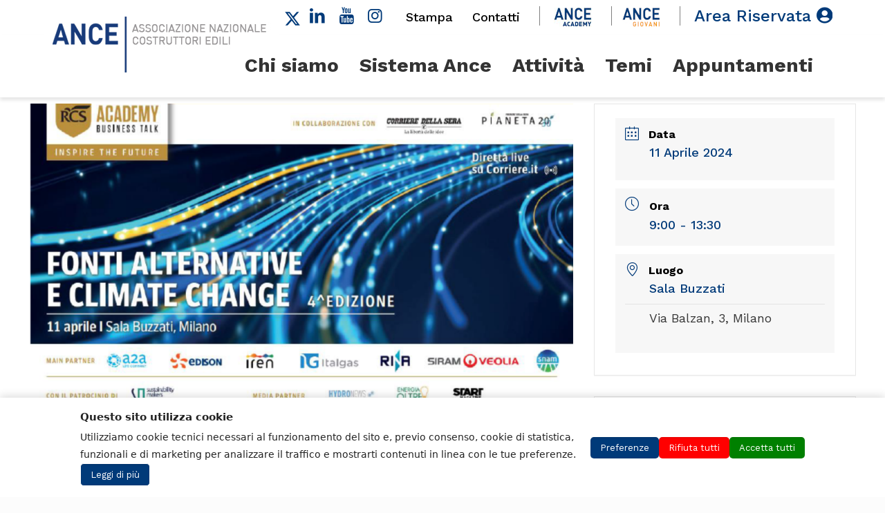

--- FILE ---
content_type: text/html; charset=UTF-8
request_url: https://ance.it/events/rcs-academy-il-corriere-della-sera-e-pianeta-2030-fonti-alternative-e-climate-change-rinnovabili-idrogeno-nucleare-la-nuova-energia/
body_size: 62133
content:
<!DOCTYPE html>
<html lang="it-IT" class="no-js" itemscope itemtype="https://schema.org/WebPage">

<head>

<meta charset="UTF-8" />
        <script>
        // Stub dataLayer / gtag se non esistono ancora
        window.dataLayer = window.dataLayer || [];
        if (typeof window.gtag !== 'function') {
            window.gtag = function(){ dataLayer.push(arguments); };
        }

        // Consent Mode v2 - impostazioni di default (tutto negato tranne sicurezza)
        window.gtag('consent', 'default', {
            'ad_storage': 'denied',
            'ad_user_data': 'denied',
            'ad_personalization': 'denied',
            'analytics_storage': 'denied',
            'functionality_storage': 'denied',
            'security_storage': 'granted',
            'wait_for_update': 500
        });
        </script>
        <meta name="description" content="nazionale"/>
<meta property="og:image" content="https://i0.wp.com/ance.it/wp-content/uploads/2024/03/grafiche-appuntamenti-1920-x-1080-px-55.png?fit=1920%2C1080&amp;ssl=1"/>
<meta property="og:url" content="https://ance.it/events/rcs-academy-il-corriere-della-sera-e-pianeta-2030-fonti-alternative-e-climate-change-rinnovabili-idrogeno-nucleare-la-nuova-energia/"/>
<meta property="og:type" content="article"/>
<meta property="og:title" content="Rcs Academy, il Corriere della Sera e Pianeta 2030 &#8211; Fonti Alternative e Climate Change. Rinnovabili, idrogeno, nucleare: la nuova energia"/>
<meta property="og:description" content="Il Vicepresidente Ance, Massimo Angelo Deldossi, parteciperà alla tavola rotonda ‘’Obiettivi net zero e industria: alleanze e progetti all’avanguardia per […]"/>
<link rel="alternate" hreflang="it-IT" href="https://ance.it/events/rcs-academy-il-corriere-della-sera-e-pianeta-2030-fonti-alternative-e-climate-change-rinnovabili-idrogeno-nucleare-la-nuova-energia/"/>
<title>Rcs Academy, il Corriere della Sera e Pianeta 2030 &#8211; Fonti Alternative e Climate Change. Rinnovabili, idrogeno, nucleare: la nuova energia &#8211; ANCE</title>
    <style>
        #wpadminbar #wp-admin-bar-p404_free_top_button .ab-icon:before {
            content: "\f103";
            color: red;
            top: 2px;
        }
    </style>
<meta name='robots' content='max-image-preview:large' />
	<style>img:is([sizes="auto" i], [sizes^="auto," i]) { contain-intrinsic-size: 3000px 1500px }</style>
	<meta name="format-detection" content="telephone=no">
<meta name="viewport" content="width=device-width, initial-scale=1, maximum-scale=1" />
<link rel="shortcut icon" href="https://ance.it/wp-content/uploads/2021/06/favicon.png" type="image/x-icon" />
<!-- Google tag (gtag.js) Consent Mode dataLayer added by Site Kit -->
<script type="text/javascript" id="google_gtagjs-js-consent-mode-data-layer">
/* <![CDATA[ */
window.dataLayer = window.dataLayer || [];function gtag(){dataLayer.push(arguments);}
gtag('consent', 'default', {"ad_personalization":"denied","ad_storage":"denied","ad_user_data":"denied","analytics_storage":"denied","functionality_storage":"denied","security_storage":"denied","personalization_storage":"denied","region":["AT","BE","BG","CH","CY","CZ","DE","DK","EE","ES","FI","FR","GB","GR","HR","HU","IE","IS","IT","LI","LT","LU","LV","MT","NL","NO","PL","PT","RO","SE","SI","SK"],"wait_for_update":500});
window._googlesitekitConsentCategoryMap = {"statistics":["analytics_storage"],"marketing":["ad_storage","ad_user_data","ad_personalization"],"functional":["functionality_storage","security_storage"],"preferences":["personalization_storage"]};
window._googlesitekitConsents = {"ad_personalization":"denied","ad_storage":"denied","ad_user_data":"denied","analytics_storage":"denied","functionality_storage":"denied","security_storage":"denied","personalization_storage":"denied","region":["AT","BE","BG","CH","CY","CZ","DE","DK","EE","ES","FI","FR","GB","GR","HR","HU","IE","IS","IT","LI","LT","LU","LV","MT","NL","NO","PL","PT","RO","SE","SI","SK"],"wait_for_update":500};
/* ]]> */
</script>
<!-- End Google tag (gtag.js) Consent Mode dataLayer added by Site Kit -->
<link rel='dns-prefetch' href='//cdnjs.cloudflare.com' />
<link rel='dns-prefetch' href='//www.googletagmanager.com' />
<link rel='dns-prefetch' href='//fonts.googleapis.com' />
<link rel='preconnect' href='//i0.wp.com' />
<link rel="alternate" type="application/rss+xml" title="ANCE &raquo; Feed" href="https://ance.it/feed/" />
<script type="text/javascript">
/* <![CDATA[ */
window._wpemojiSettings = {"baseUrl":"https:\/\/s.w.org\/images\/core\/emoji\/15.1.0\/72x72\/","ext":".png","svgUrl":"https:\/\/s.w.org\/images\/core\/emoji\/15.1.0\/svg\/","svgExt":".svg","source":{"concatemoji":"https:\/\/ance.it\/wp-includes\/js\/wp-emoji-release.min.js?ver=6.8.1"}};
/*! This file is auto-generated */
!function(i,n){var o,s,e;function c(e){try{var t={supportTests:e,timestamp:(new Date).valueOf()};sessionStorage.setItem(o,JSON.stringify(t))}catch(e){}}function p(e,t,n){e.clearRect(0,0,e.canvas.width,e.canvas.height),e.fillText(t,0,0);var t=new Uint32Array(e.getImageData(0,0,e.canvas.width,e.canvas.height).data),r=(e.clearRect(0,0,e.canvas.width,e.canvas.height),e.fillText(n,0,0),new Uint32Array(e.getImageData(0,0,e.canvas.width,e.canvas.height).data));return t.every(function(e,t){return e===r[t]})}function u(e,t,n){switch(t){case"flag":return n(e,"\ud83c\udff3\ufe0f\u200d\u26a7\ufe0f","\ud83c\udff3\ufe0f\u200b\u26a7\ufe0f")?!1:!n(e,"\ud83c\uddfa\ud83c\uddf3","\ud83c\uddfa\u200b\ud83c\uddf3")&&!n(e,"\ud83c\udff4\udb40\udc67\udb40\udc62\udb40\udc65\udb40\udc6e\udb40\udc67\udb40\udc7f","\ud83c\udff4\u200b\udb40\udc67\u200b\udb40\udc62\u200b\udb40\udc65\u200b\udb40\udc6e\u200b\udb40\udc67\u200b\udb40\udc7f");case"emoji":return!n(e,"\ud83d\udc26\u200d\ud83d\udd25","\ud83d\udc26\u200b\ud83d\udd25")}return!1}function f(e,t,n){var r="undefined"!=typeof WorkerGlobalScope&&self instanceof WorkerGlobalScope?new OffscreenCanvas(300,150):i.createElement("canvas"),a=r.getContext("2d",{willReadFrequently:!0}),o=(a.textBaseline="top",a.font="600 32px Arial",{});return e.forEach(function(e){o[e]=t(a,e,n)}),o}function t(e){var t=i.createElement("script");t.src=e,t.defer=!0,i.head.appendChild(t)}"undefined"!=typeof Promise&&(o="wpEmojiSettingsSupports",s=["flag","emoji"],n.supports={everything:!0,everythingExceptFlag:!0},e=new Promise(function(e){i.addEventListener("DOMContentLoaded",e,{once:!0})}),new Promise(function(t){var n=function(){try{var e=JSON.parse(sessionStorage.getItem(o));if("object"==typeof e&&"number"==typeof e.timestamp&&(new Date).valueOf()<e.timestamp+604800&&"object"==typeof e.supportTests)return e.supportTests}catch(e){}return null}();if(!n){if("undefined"!=typeof Worker&&"undefined"!=typeof OffscreenCanvas&&"undefined"!=typeof URL&&URL.createObjectURL&&"undefined"!=typeof Blob)try{var e="postMessage("+f.toString()+"("+[JSON.stringify(s),u.toString(),p.toString()].join(",")+"));",r=new Blob([e],{type:"text/javascript"}),a=new Worker(URL.createObjectURL(r),{name:"wpTestEmojiSupports"});return void(a.onmessage=function(e){c(n=e.data),a.terminate(),t(n)})}catch(e){}c(n=f(s,u,p))}t(n)}).then(function(e){for(var t in e)n.supports[t]=e[t],n.supports.everything=n.supports.everything&&n.supports[t],"flag"!==t&&(n.supports.everythingExceptFlag=n.supports.everythingExceptFlag&&n.supports[t]);n.supports.everythingExceptFlag=n.supports.everythingExceptFlag&&!n.supports.flag,n.DOMReady=!1,n.readyCallback=function(){n.DOMReady=!0}}).then(function(){return e}).then(function(){var e;n.supports.everything||(n.readyCallback(),(e=n.source||{}).concatemoji?t(e.concatemoji):e.wpemoji&&e.twemoji&&(t(e.twemoji),t(e.wpemoji)))}))}((window,document),window._wpemojiSettings);
/* ]]> */
</script>
<link rel='stylesheet' id='mec-select2-style-css' href='https://ance.it/wp-content/plugins/modern-events-calendar-lite/assets/packages/select2/select2.min.css?ver=6.0.0' type='text/css' media='all' />
<link rel='stylesheet' id='mec-font-icons-css' href='https://ance.it/wp-content/plugins/modern-events-calendar-lite/assets/css/iconfonts.css?ver=6.8.1' type='text/css' media='all' />
<link rel='stylesheet' id='mec-frontend-style-css' href='https://ance.it/wp-content/plugins/modern-events-calendar-lite/assets/css/frontend.min.css?ver=6.0.0' type='text/css' media='all' />
<link rel='stylesheet' id='mec-tooltip-style-css' href='https://ance.it/wp-content/plugins/modern-events-calendar-lite/assets/packages/tooltip/tooltip.css?ver=6.8.1' type='text/css' media='all' />
<link rel='stylesheet' id='mec-tooltip-shadow-style-css' href='https://ance.it/wp-content/plugins/modern-events-calendar-lite/assets/packages/tooltip/tooltipster-sideTip-shadow.min.css?ver=6.8.1' type='text/css' media='all' />
<link rel='stylesheet' id='featherlight-css' href='https://ance.it/wp-content/plugins/modern-events-calendar-lite/assets/packages/featherlight/featherlight.css?ver=6.8.1' type='text/css' media='all' />
<link rel='stylesheet' id='mec-google-fonts-css' href='//fonts.googleapis.com/css?family=Montserrat%3A400%2C700%7CRoboto%3A100%2C300%2C400%2C700&#038;ver=6.8.1' type='text/css' media='all' />
<link rel='stylesheet' id='mec-custom-google-font-css' href='https://fonts.googleapis.com/css?family=Work+Sans%3A100%2C+200%2C+300%2C+regular%2C+500%2C+600%2C+700%2C+800%2C+900%2C+%7CWork+Sans%3A900%2C+900%2C+900%2C+900%2C+900%2C+900%2C+900%2C+900%2C+900%2C+&#038;subset=latin%2Clatin-ext' type='text/css' media='all' />
<link rel='stylesheet' id='mec-lity-style-css' href='https://ance.it/wp-content/plugins/modern-events-calendar-lite/assets/packages/lity/lity.min.css?ver=6.8.1' type='text/css' media='all' />
<link rel='stylesheet' id='mec-general-calendar-style-css' href='https://ance.it/wp-content/plugins/modern-events-calendar-lite/assets/css/mec-general-calendar.css?ver=6.8.1' type='text/css' media='all' />
<link rel='stylesheet' id='sbi_styles-css' href='https://ance.it/wp-content/plugins/instagram-feed-pro/css/sbi-styles.min.css?ver=6.7.0' type='text/css' media='all' />
<style id='wp-emoji-styles-inline-css' type='text/css'>

	img.wp-smiley, img.emoji {
		display: inline !important;
		border: none !important;
		box-shadow: none !important;
		height: 1em !important;
		width: 1em !important;
		margin: 0 0.07em !important;
		vertical-align: -0.1em !important;
		background: none !important;
		padding: 0 !important;
	}
</style>
<link rel='stylesheet' id='wp-block-library-css' href='https://ance.it/wp-includes/css/dist/block-library/style.min.css?ver=6.8.1' type='text/css' media='all' />
<style id='classic-theme-styles-inline-css' type='text/css'>
/*! This file is auto-generated */
.wp-block-button__link{color:#fff;background-color:#32373c;border-radius:9999px;box-shadow:none;text-decoration:none;padding:calc(.667em + 2px) calc(1.333em + 2px);font-size:1.125em}.wp-block-file__button{background:#32373c;color:#fff;text-decoration:none}
</style>
<link rel='stylesheet' id='wp-components-css' href='https://ance.it/wp-includes/css/dist/components/style.min.css?ver=6.8.1' type='text/css' media='all' />
<link rel='stylesheet' id='wp-preferences-css' href='https://ance.it/wp-includes/css/dist/preferences/style.min.css?ver=6.8.1' type='text/css' media='all' />
<link rel='stylesheet' id='wp-block-editor-css' href='https://ance.it/wp-includes/css/dist/block-editor/style.min.css?ver=6.8.1' type='text/css' media='all' />
<link rel='stylesheet' id='wp-reusable-blocks-css' href='https://ance.it/wp-includes/css/dist/reusable-blocks/style.min.css?ver=6.8.1' type='text/css' media='all' />
<link rel='stylesheet' id='wp-patterns-css' href='https://ance.it/wp-includes/css/dist/patterns/style.min.css?ver=6.8.1' type='text/css' media='all' />
<link rel='stylesheet' id='wp-editor-css' href='https://ance.it/wp-includes/css/dist/editor/style.min.css?ver=6.8.1' type='text/css' media='all' />
<link rel='stylesheet' id='sjb_shortcode_block-cgb-style-css-css' href='https://ance.it/wp-content/plugins/simple-job-board/sjb-block/dist/blocks.style.build.css' type='text/css' media='all' />
<link rel='stylesheet' id='mediaelement-css' href='https://ance.it/wp-includes/js/mediaelement/mediaelementplayer-legacy.min.css?ver=4.2.17' type='text/css' media='all' />
<link rel='stylesheet' id='wp-mediaelement-css' href='https://ance.it/wp-includes/js/mediaelement/wp-mediaelement.min.css?ver=6.8.1' type='text/css' media='all' />
<style id='jetpack-sharing-buttons-style-inline-css' type='text/css'>
.jetpack-sharing-buttons__services-list{display:flex;flex-direction:row;flex-wrap:wrap;gap:0;list-style-type:none;margin:5px;padding:0}.jetpack-sharing-buttons__services-list.has-small-icon-size{font-size:12px}.jetpack-sharing-buttons__services-list.has-normal-icon-size{font-size:16px}.jetpack-sharing-buttons__services-list.has-large-icon-size{font-size:24px}.jetpack-sharing-buttons__services-list.has-huge-icon-size{font-size:36px}@media print{.jetpack-sharing-buttons__services-list{display:none!important}}.editor-styles-wrapper .wp-block-jetpack-sharing-buttons{gap:0;padding-inline-start:0}ul.jetpack-sharing-buttons__services-list.has-background{padding:1.25em 2.375em}
</style>
<style id='global-styles-inline-css' type='text/css'>
:root{--wp--preset--aspect-ratio--square: 1;--wp--preset--aspect-ratio--4-3: 4/3;--wp--preset--aspect-ratio--3-4: 3/4;--wp--preset--aspect-ratio--3-2: 3/2;--wp--preset--aspect-ratio--2-3: 2/3;--wp--preset--aspect-ratio--16-9: 16/9;--wp--preset--aspect-ratio--9-16: 9/16;--wp--preset--color--black: #000000;--wp--preset--color--cyan-bluish-gray: #abb8c3;--wp--preset--color--white: #ffffff;--wp--preset--color--pale-pink: #f78da7;--wp--preset--color--vivid-red: #cf2e2e;--wp--preset--color--luminous-vivid-orange: #ff6900;--wp--preset--color--luminous-vivid-amber: #fcb900;--wp--preset--color--light-green-cyan: #7bdcb5;--wp--preset--color--vivid-green-cyan: #00d084;--wp--preset--color--pale-cyan-blue: #8ed1fc;--wp--preset--color--vivid-cyan-blue: #0693e3;--wp--preset--color--vivid-purple: #9b51e0;--wp--preset--gradient--vivid-cyan-blue-to-vivid-purple: linear-gradient(135deg,rgba(6,147,227,1) 0%,rgb(155,81,224) 100%);--wp--preset--gradient--light-green-cyan-to-vivid-green-cyan: linear-gradient(135deg,rgb(122,220,180) 0%,rgb(0,208,130) 100%);--wp--preset--gradient--luminous-vivid-amber-to-luminous-vivid-orange: linear-gradient(135deg,rgba(252,185,0,1) 0%,rgba(255,105,0,1) 100%);--wp--preset--gradient--luminous-vivid-orange-to-vivid-red: linear-gradient(135deg,rgba(255,105,0,1) 0%,rgb(207,46,46) 100%);--wp--preset--gradient--very-light-gray-to-cyan-bluish-gray: linear-gradient(135deg,rgb(238,238,238) 0%,rgb(169,184,195) 100%);--wp--preset--gradient--cool-to-warm-spectrum: linear-gradient(135deg,rgb(74,234,220) 0%,rgb(151,120,209) 20%,rgb(207,42,186) 40%,rgb(238,44,130) 60%,rgb(251,105,98) 80%,rgb(254,248,76) 100%);--wp--preset--gradient--blush-light-purple: linear-gradient(135deg,rgb(255,206,236) 0%,rgb(152,150,240) 100%);--wp--preset--gradient--blush-bordeaux: linear-gradient(135deg,rgb(254,205,165) 0%,rgb(254,45,45) 50%,rgb(107,0,62) 100%);--wp--preset--gradient--luminous-dusk: linear-gradient(135deg,rgb(255,203,112) 0%,rgb(199,81,192) 50%,rgb(65,88,208) 100%);--wp--preset--gradient--pale-ocean: linear-gradient(135deg,rgb(255,245,203) 0%,rgb(182,227,212) 50%,rgb(51,167,181) 100%);--wp--preset--gradient--electric-grass: linear-gradient(135deg,rgb(202,248,128) 0%,rgb(113,206,126) 100%);--wp--preset--gradient--midnight: linear-gradient(135deg,rgb(2,3,129) 0%,rgb(40,116,252) 100%);--wp--preset--font-size--small: 13px;--wp--preset--font-size--medium: 20px;--wp--preset--font-size--large: 36px;--wp--preset--font-size--x-large: 42px;--wp--preset--spacing--20: 0.44rem;--wp--preset--spacing--30: 0.67rem;--wp--preset--spacing--40: 1rem;--wp--preset--spacing--50: 1.5rem;--wp--preset--spacing--60: 2.25rem;--wp--preset--spacing--70: 3.38rem;--wp--preset--spacing--80: 5.06rem;--wp--preset--shadow--natural: 6px 6px 9px rgba(0, 0, 0, 0.2);--wp--preset--shadow--deep: 12px 12px 50px rgba(0, 0, 0, 0.4);--wp--preset--shadow--sharp: 6px 6px 0px rgba(0, 0, 0, 0.2);--wp--preset--shadow--outlined: 6px 6px 0px -3px rgba(255, 255, 255, 1), 6px 6px rgba(0, 0, 0, 1);--wp--preset--shadow--crisp: 6px 6px 0px rgba(0, 0, 0, 1);}:where(.is-layout-flex){gap: 0.5em;}:where(.is-layout-grid){gap: 0.5em;}body .is-layout-flex{display: flex;}.is-layout-flex{flex-wrap: wrap;align-items: center;}.is-layout-flex > :is(*, div){margin: 0;}body .is-layout-grid{display: grid;}.is-layout-grid > :is(*, div){margin: 0;}:where(.wp-block-columns.is-layout-flex){gap: 2em;}:where(.wp-block-columns.is-layout-grid){gap: 2em;}:where(.wp-block-post-template.is-layout-flex){gap: 1.25em;}:where(.wp-block-post-template.is-layout-grid){gap: 1.25em;}.has-black-color{color: var(--wp--preset--color--black) !important;}.has-cyan-bluish-gray-color{color: var(--wp--preset--color--cyan-bluish-gray) !important;}.has-white-color{color: var(--wp--preset--color--white) !important;}.has-pale-pink-color{color: var(--wp--preset--color--pale-pink) !important;}.has-vivid-red-color{color: var(--wp--preset--color--vivid-red) !important;}.has-luminous-vivid-orange-color{color: var(--wp--preset--color--luminous-vivid-orange) !important;}.has-luminous-vivid-amber-color{color: var(--wp--preset--color--luminous-vivid-amber) !important;}.has-light-green-cyan-color{color: var(--wp--preset--color--light-green-cyan) !important;}.has-vivid-green-cyan-color{color: var(--wp--preset--color--vivid-green-cyan) !important;}.has-pale-cyan-blue-color{color: var(--wp--preset--color--pale-cyan-blue) !important;}.has-vivid-cyan-blue-color{color: var(--wp--preset--color--vivid-cyan-blue) !important;}.has-vivid-purple-color{color: var(--wp--preset--color--vivid-purple) !important;}.has-black-background-color{background-color: var(--wp--preset--color--black) !important;}.has-cyan-bluish-gray-background-color{background-color: var(--wp--preset--color--cyan-bluish-gray) !important;}.has-white-background-color{background-color: var(--wp--preset--color--white) !important;}.has-pale-pink-background-color{background-color: var(--wp--preset--color--pale-pink) !important;}.has-vivid-red-background-color{background-color: var(--wp--preset--color--vivid-red) !important;}.has-luminous-vivid-orange-background-color{background-color: var(--wp--preset--color--luminous-vivid-orange) !important;}.has-luminous-vivid-amber-background-color{background-color: var(--wp--preset--color--luminous-vivid-amber) !important;}.has-light-green-cyan-background-color{background-color: var(--wp--preset--color--light-green-cyan) !important;}.has-vivid-green-cyan-background-color{background-color: var(--wp--preset--color--vivid-green-cyan) !important;}.has-pale-cyan-blue-background-color{background-color: var(--wp--preset--color--pale-cyan-blue) !important;}.has-vivid-cyan-blue-background-color{background-color: var(--wp--preset--color--vivid-cyan-blue) !important;}.has-vivid-purple-background-color{background-color: var(--wp--preset--color--vivid-purple) !important;}.has-black-border-color{border-color: var(--wp--preset--color--black) !important;}.has-cyan-bluish-gray-border-color{border-color: var(--wp--preset--color--cyan-bluish-gray) !important;}.has-white-border-color{border-color: var(--wp--preset--color--white) !important;}.has-pale-pink-border-color{border-color: var(--wp--preset--color--pale-pink) !important;}.has-vivid-red-border-color{border-color: var(--wp--preset--color--vivid-red) !important;}.has-luminous-vivid-orange-border-color{border-color: var(--wp--preset--color--luminous-vivid-orange) !important;}.has-luminous-vivid-amber-border-color{border-color: var(--wp--preset--color--luminous-vivid-amber) !important;}.has-light-green-cyan-border-color{border-color: var(--wp--preset--color--light-green-cyan) !important;}.has-vivid-green-cyan-border-color{border-color: var(--wp--preset--color--vivid-green-cyan) !important;}.has-pale-cyan-blue-border-color{border-color: var(--wp--preset--color--pale-cyan-blue) !important;}.has-vivid-cyan-blue-border-color{border-color: var(--wp--preset--color--vivid-cyan-blue) !important;}.has-vivid-purple-border-color{border-color: var(--wp--preset--color--vivid-purple) !important;}.has-vivid-cyan-blue-to-vivid-purple-gradient-background{background: var(--wp--preset--gradient--vivid-cyan-blue-to-vivid-purple) !important;}.has-light-green-cyan-to-vivid-green-cyan-gradient-background{background: var(--wp--preset--gradient--light-green-cyan-to-vivid-green-cyan) !important;}.has-luminous-vivid-amber-to-luminous-vivid-orange-gradient-background{background: var(--wp--preset--gradient--luminous-vivid-amber-to-luminous-vivid-orange) !important;}.has-luminous-vivid-orange-to-vivid-red-gradient-background{background: var(--wp--preset--gradient--luminous-vivid-orange-to-vivid-red) !important;}.has-very-light-gray-to-cyan-bluish-gray-gradient-background{background: var(--wp--preset--gradient--very-light-gray-to-cyan-bluish-gray) !important;}.has-cool-to-warm-spectrum-gradient-background{background: var(--wp--preset--gradient--cool-to-warm-spectrum) !important;}.has-blush-light-purple-gradient-background{background: var(--wp--preset--gradient--blush-light-purple) !important;}.has-blush-bordeaux-gradient-background{background: var(--wp--preset--gradient--blush-bordeaux) !important;}.has-luminous-dusk-gradient-background{background: var(--wp--preset--gradient--luminous-dusk) !important;}.has-pale-ocean-gradient-background{background: var(--wp--preset--gradient--pale-ocean) !important;}.has-electric-grass-gradient-background{background: var(--wp--preset--gradient--electric-grass) !important;}.has-midnight-gradient-background{background: var(--wp--preset--gradient--midnight) !important;}.has-small-font-size{font-size: var(--wp--preset--font-size--small) !important;}.has-medium-font-size{font-size: var(--wp--preset--font-size--medium) !important;}.has-large-font-size{font-size: var(--wp--preset--font-size--large) !important;}.has-x-large-font-size{font-size: var(--wp--preset--font-size--x-large) !important;}
:where(.wp-block-post-template.is-layout-flex){gap: 1.25em;}:where(.wp-block-post-template.is-layout-grid){gap: 1.25em;}
:where(.wp-block-columns.is-layout-flex){gap: 2em;}:where(.wp-block-columns.is-layout-grid){gap: 2em;}
:root :where(.wp-block-pullquote){font-size: 1.5em;line-height: 1.6;}
</style>
<style id='ance-cookie-manager-style-inline-css' type='text/css'>

        .ance-cookie-banner {
            position: fixed;
            z-index: 99999;
            left: 0;
            right: 0;
            bottom: 0;
            padding: 16px 24px;
            background: #ffffff;
            box-shadow: 0 -2px 12px rgba(0,0,0,0.15);
            display: none;
            font-family: system-ui, -apple-system, BlinkMacSystemFont, "Segoe UI", sans-serif;
        }
        .ance-cookie-banner-inner {
            max-width: 85%;
            margin: 0 auto;
            display: flex;
            flex-wrap: wrap;
            gap: 20px;
            align-items: center;
            justify-content: space-between;
        }
        .ance-cookie-banner-text {
            flex: 1 1 260px;
            font-size: 14px;
            color: #222;
        }
        .ance-cookie-banner-title {
            font-weight: 600;
            margin-bottom: 4px;
            font-size: 15px;
        }
        .ance-cookie-banner-buttons {
            display: flex;
            flex-wrap: wrap;
            gap: 8px;
            justify-content: flex-end;
        }
        .ance-btn {
            border-radius: 4px;
            padding: 8px 14px;
            font-size: 13px;
            cursor: pointer;
            border: 1px solid transparent;
            background: #003A79 !important;
            color: #222;
        }
        .ance-btn-primary {
            background: green !important;
            color: #fff;
            border-color: #0054a6;
        }        
        #ance-cookie-btn-reject {background:red !important} 
        #ance-cookie-btn-readmore{    background: white; !important
    color: black;
    border: 1px solid;}
        .ance-btn-outline {
            background: #ffffff;
            border-color: #ccc;
        }
        .ance-cookie-modal-backdrop {
            position: fixed;
            inset: 0;
            background: rgba(0,0,0,0.4);
            z-index: 99998;
            display: none;
            align-items: center;
            justify-content: center;
        }
        .ance-cookie-modal {
            background: #ffffff;
            max-width: 640px;
            width: calc(100% - 32px);
            border-radius: 6px;
            padding: 20px 22px;
            max-height: 80vh;
            overflow-y: auto;
            box-shadow: 0 6px 18px rgba(0,0,0,0.2);
        }
        .ance-cookie-modal h2 {
            margin-top: 0;
            margin-bottom: 8px;
            font-size: 18px;
        }
        .ance-cookie-modal p {
            font-size: 14px;
            margin-bottom: 12px;
        }
        .ance-cookie-category {
            border-top: 1px solid #eee;
            padding: 10px 0;
            display: flex;
            justify-content: space-between;
            gap: 12px;
            align-items: center;
        }
        .ance-cookie-category-info {
            flex: 1;
        }
        .ance-cookie-category-title {
            font-weight: 600;
            font-size: 14px;
            margin-bottom: 4px;
        }
        .ance-cookie-category-desc {
            font-size: 13px;
            color: #555;
        }
        .ance-cookie-toggle {
            min-width: 80px;
            text-align: right;
            font-size: 13px;
        }
        .ance-cookie-toggle input[type="checkbox"] {
            transform: scale(1.1);
        }
        .ance-cookie-modal-footer {
            display: flex;
            justify-content: flex-end;
            gap: 8px;
            margin-top: 16px;
        }

        #ance-cookie-reopen {
    position: fixed;
    bottom: 20px;
    right: 20px;
    background: #005aa7;
    color: white;
    border: none;
    padding: 10px 18px;
    border-radius: 6px;
    cursor: pointer;
    font-size: 14px;
    z-index: 999999; /* sempre davanti a tutto */
    box-shadow: 0 4px 10px rgba(0,0,0,0.25);
    display: none !important; /* si mostra solo dopo il consenso */
}



        @media (max-width: 640px) {
            .ance-cookie-banner-inner {
                flex-direction: column;
                align-items: flex-start;
            }
            .ance-cookie-banner-buttons {
                justify-content: flex-start;
            }
        }
        
</style>
<link rel='stylesheet' id='contact-form-7-css' href='https://ance.it/wp-content/plugins/contact-form-7/includes/css/styles.css?ver=6.0.6' type='text/css' media='all' />
<link rel='stylesheet' id='pdfprnt_frontend-css' href='https://ance.it/wp-content/plugins/pdf-print/css/frontend.css?ver=2.4.3' type='text/css' media='all' />
<link rel='stylesheet' id='rs-plugin-settings-css' href='https://ance.it/wp-content/plugins/revslider/public/assets/css/rs6.css?ver=6.4.11' type='text/css' media='all' />
<style id='rs-plugin-settings-inline-css' type='text/css'>
#rs-demo-id {}
</style>
<link rel='stylesheet' id='sjb-fontawesome-css' href='https://ance.it/wp-content/plugins/simple-job-board/includes/css/font-awesome.min.css?ver=5.15.4' type='text/css' media='all' />
<link rel='stylesheet' id='simple-job-board-jquery-ui-css' href='https://ance.it/wp-content/plugins/simple-job-board/public/css/jquery-ui.css?ver=1.12.1' type='text/css' media='all' />
<link rel='stylesheet' id='simple-job-board-frontend-css' href='https://ance.it/wp-content/plugins/simple-job-board/public/css/simple-job-board-public.css?ver=3.0.0' type='text/css' media='all' />
<link rel='stylesheet' id='yspl-public-style-css' href='https://ance.it/wp-content/plugins/wp-widget-in-navigation/css/style.css?ver=2.0.0' type='text/css' media='all' />
<link rel='stylesheet' id='asrafp-styles-css' href='https://ance.it/wp-content/plugins/ance-ajax-filter-posts/assets/css/post-grid-styles.css?ver=1.0.0' type='text/css' media='all' />
<link rel='stylesheet' id='ctf_styles-css' href='https://ance.it/wp-content/plugins/custom-twitter-feeds-pro/css/ctf-styles.min.css?ver=2.4.6' type='text/css' media='all' />
<link rel='stylesheet' id='italy-html5-map-style-css' href='https://ance.it/wp-content/plugins/italyhtmlmap/static/css/map.css?ver=6.8.1' type='text/css' media='all' />
<link rel='stylesheet' id='wpos-slick-style-css' href='https://ance.it/wp-content/plugins/wp-responsive-recent-post-slider/assets/css/slick.css?ver=3.6.5' type='text/css' media='all' />
<link rel='stylesheet' id='wppsac-public-style-css' href='https://ance.it/wp-content/plugins/wp-responsive-recent-post-slider/assets/css/recent-post-style.css?ver=3.6.5' type='text/css' media='all' />
<link rel='stylesheet' id='cff-css' href='https://ance.it/wp-content/plugins/custom-facebook-feed-pro/assets/css/cff-style.min.css?ver=4.7.0' type='text/css' media='all' />
<link rel='stylesheet' id='ivory-search-styles-css' href='https://ance.it/wp-content/plugins/add-search-to-menu/public/css/ivory-search.min.css?ver=5.5.11' type='text/css' media='all' />
<link rel='stylesheet' id='megamenu-css' href='https://ance.it/wp-content/uploads/maxmegamenu/style.css?ver=667f56' type='text/css' media='all' />
<link rel='stylesheet' id='dashicons-css' href='https://ance.it/wp-includes/css/dashicons.min.css?ver=6.8.1' type='text/css' media='all' />
<link rel='stylesheet' id='mfn-be-css' href='https://ance.it/wp-content/themes/betheme/css/be.css?ver=25.0.4' type='text/css' media='all' />
<link rel='stylesheet' id='mfn-font-awesome-css' href='https://ance.it/wp-content/themes/betheme/fonts/fontawesome/fontawesome.css?ver=25.0.4' type='text/css' media='all' />
<link rel='stylesheet' id='mfn-jplayer-css' href='https://ance.it/wp-content/themes/betheme/assets/jplayer/css/jplayer.blue.monday.css?ver=25.0.4' type='text/css' media='all' />
<link rel='stylesheet' id='mfn-responsive-css' href='https://ance.it/wp-content/themes/betheme/css/responsive.css?ver=25.0.4' type='text/css' media='all' />
<link rel='stylesheet' id='mfn-fonts-css' href='https://fonts.googleapis.com/css?family=Work+Sans%3A1%2C300%2C400%2C400italic%2C500%2C700%2C700italic%7CIBM+Plex+Serif%3A1%2C300%2C400%2C400italic%2C500%2C700%2C700italic&#038;display=swap&#038;ver=6.8.1' type='text/css' media='all' />
<link rel='stylesheet' id='mm-compiled-options-mobmenu-css' href='https://ance.it/wp-content/uploads/dynamic-mobmenu.css?ver=2.8.7-554' type='text/css' media='all' />
<link rel='stylesheet' id='mm-google-webfont-work-sans-css' href='//fonts.googleapis.com/css?family=Work+Sans%3Ainherit%2C500%2C400&#038;subset=latin%2Clatin-ext&#038;ver=6.8.1' type='text/css' media='all' />
<link rel='stylesheet' id='cf7cf-style-css' href='https://ance.it/wp-content/plugins/cf7-conditional-fields/style.css?ver=2.5.11' type='text/css' media='all' />
<style id='mfn-dynamic-inline-css' type='text/css'>
html{background-color: #FCFCFC;}#Wrapper,#Content{background-color: #FCFCFC;}body:not(.template-slider) #Header{min-height: 140px;}body.header-below:not(.template-slider) #Header{padding-top: 140px;}#Footer .widgets_wrapper {padding: 70px 0;}body, button, span.date_label, .timeline_items li h3 span, input[type="submit"], input[type="reset"], input[type="button"],input[type="text"], input[type="password"], input[type="tel"], input[type="email"], textarea, select, .offer_li .title h3 {font-family: "Work Sans", Helvetica, Arial, sans-serif;}#menu > ul > li > a, a.action_button, #overlay-menu ul li a {font-family: "Work Sans", Helvetica, Arial, sans-serif;}#Subheader .title {font-family: "Work Sans", Helvetica, Arial, sans-serif;}h1, h2, h3, h4, .text-logo #logo {font-family: "Work Sans", Helvetica, Arial, sans-serif;}h5, h6 {font-family: "Work Sans", Helvetica, Arial, sans-serif;}blockquote {font-family: "Work Sans", Helvetica, Arial, sans-serif;}.chart_box .chart .num, .counter .desc_wrapper .number-wrapper, .how_it_works .image .number,.pricing-box .plan-header .price, .quick_fact .number-wrapper, .woocommerce .product div.entry-summary .price {font-family: "IBM Plex Serif", Helvetica, Arial, sans-serif;}body {font-size: 14px;line-height: 25px;font-weight: 400;letter-spacing: 0px;}.big {font-size: 16px;line-height: 28px;font-weight: 400;letter-spacing: 0px;}#menu > ul > li > a, a.action_button, #overlay-menu ul li a{font-size: 15px;font-weight: 400;letter-spacing: 0px;}#overlay-menu ul li a{line-height: 22.5px;}#Subheader .title {font-size: 30px;line-height: 35px;font-weight: 400;letter-spacing: 1px;font-style: italic;}h1, .text-logo #logo {font-size: 48px;line-height: 50px;font-weight: 400;letter-spacing: 0px;}h2 {font-size: 34px;line-height: 38px;font-weight: 300;letter-spacing: 0px;}h3, .woocommerce ul.products li.product h3 {font-size: 25px;line-height: 29px;font-weight: 300;letter-spacing: 0px;}h4 {font-size: 21px;line-height: 25px;font-weight: 500;letter-spacing: 0px;}h5 {font-size: 15px;line-height: 25px;font-weight: 700;letter-spacing: 0px;}h6 {font-size: 14px;line-height: 25px;font-weight: 400;letter-spacing: 0px;}#Intro .intro-title {font-size: 70px;line-height: 70px;font-weight: 400;letter-spacing: 0px;}@media only screen and (min-width: 768px) and (max-width: 959px){body {font-size: 13px;line-height: 21px;letter-spacing: 0px;}.big {font-size: 14px;line-height: 24px;letter-spacing: 0px;}#menu > ul > li > a, a.action_button, #overlay-menu ul li a {font-size: 13px;letter-spacing: 0px;}#overlay-menu ul li a{line-height: 19.5px;letter-spacing: 0px;}#Subheader .title {font-size: 26px;line-height: 30px;letter-spacing: 1px;}h1, .text-logo #logo {font-size: 41px;line-height: 43px;letter-spacing: 0px;}h2 {font-size: 29px;line-height: 32px;letter-spacing: 0px;}h3, .woocommerce ul.products li.product h3 {font-size: 21px;line-height: 25px;letter-spacing: 0px;}h4 {font-size: 18px;line-height: 21px;letter-spacing: 0px;}h5 {font-size: 13px;line-height: 21px;letter-spacing: 0px;}h6 {font-size: 13px;line-height: 21px;letter-spacing: 0px;}#Intro .intro-title {font-size: 60px;line-height: 60px;letter-spacing: 0px;}blockquote { font-size: 15px;}.chart_box .chart .num { font-size: 45px; line-height: 45px; }.counter .desc_wrapper .number-wrapper { font-size: 45px; line-height: 45px;}.counter .desc_wrapper .title { font-size: 14px; line-height: 18px;}.faq .question .title { font-size: 14px; }.fancy_heading .title { font-size: 38px; line-height: 38px; }.offer .offer_li .desc_wrapper .title h3 { font-size: 32px; line-height: 32px; }.offer_thumb_ul li.offer_thumb_li .desc_wrapper .title h3 {font-size: 32px; line-height: 32px; }.pricing-box .plan-header h2 { font-size: 27px; line-height: 27px; }.pricing-box .plan-header .price > span { font-size: 40px; line-height: 40px; }.pricing-box .plan-header .price sup.currency { font-size: 18px; line-height: 18px; }.pricing-box .plan-header .price sup.period { font-size: 14px; line-height: 14px;}.quick_fact .number { font-size: 80px; line-height: 80px;}.trailer_box .desc h2 { font-size: 27px; line-height: 27px; }.widget > h3 { font-size: 17px; line-height: 20px; }}@media only screen and (min-width: 480px) and (max-width: 767px){body {font-size: 13px;line-height: 19px;letter-spacing: 0px;}.big {font-size: 13px;line-height: 21px;letter-spacing: 0px;}#menu > ul > li > a, a.action_button, #overlay-menu ul li a {font-size: 13px;letter-spacing: 0px;}#overlay-menu ul li a{line-height: 19.5px;letter-spacing: 0px;}#Subheader .title {font-size: 23px;line-height: 26px;letter-spacing: 1px;}h1, .text-logo #logo {font-size: 36px;line-height: 38px;letter-spacing: 0px;}h2 {font-size: 26px;line-height: 29px;letter-spacing: 0px;}h3, .woocommerce ul.products li.product h3 {font-size: 19px;line-height: 22px;letter-spacing: 0px;}h4 {font-size: 16px;line-height: 19px;letter-spacing: 0px;}h5 {font-size: 13px;line-height: 19px;letter-spacing: 0px;}h6 {font-size: 13px;line-height: 19px;letter-spacing: 0px;}#Intro .intro-title {font-size: 53px;line-height: 53px;letter-spacing: 0px;}blockquote { font-size: 14px;}.chart_box .chart .num { font-size: 40px; line-height: 40px; }.counter .desc_wrapper .number-wrapper { font-size: 40px; line-height: 40px;}.counter .desc_wrapper .title { font-size: 13px; line-height: 16px;}.faq .question .title { font-size: 13px; }.fancy_heading .title { font-size: 34px; line-height: 34px; }.offer .offer_li .desc_wrapper .title h3 { font-size: 28px; line-height: 28px; }.offer_thumb_ul li.offer_thumb_li .desc_wrapper .title h3 {font-size: 28px; line-height: 28px; }.pricing-box .plan-header h2 { font-size: 24px; line-height: 24px; }.pricing-box .plan-header .price > span { font-size: 34px; line-height: 34px; }.pricing-box .plan-header .price sup.currency { font-size: 16px; line-height: 16px; }.pricing-box .plan-header .price sup.period { font-size: 13px; line-height: 13px;}.quick_fact .number { font-size: 70px; line-height: 70px;}.trailer_box .desc h2 { font-size: 24px; line-height: 24px; }.widget > h3 { font-size: 16px; line-height: 19px; }}@media only screen and (max-width: 479px){body {font-size: 13px;line-height: 19px;letter-spacing: 0px;}.big {font-size: 13px;line-height: 19px;letter-spacing: 0px;}#menu > ul > li > a, a.action_button, #overlay-menu ul li a {font-size: 13px;letter-spacing: 0px;}#overlay-menu ul li a{line-height: 19.5px;letter-spacing: 0px;}#Subheader .title {font-size: 18px;line-height: 21px;letter-spacing: 1px;}h1, .text-logo #logo {font-size: 29px;line-height: 30px;letter-spacing: 0px;}h2 {font-size: 20px;line-height: 23px;letter-spacing: 0px;}h3, .woocommerce ul.products li.product h3 {font-size: 15px;line-height: 19px;letter-spacing: 0px;}h4 {font-size: 13px;line-height: 19px;letter-spacing: 0px;}h5 {font-size: 13px;line-height: 19px;letter-spacing: 0px;}h6 {font-size: 13px;line-height: 19px;letter-spacing: 0px;}#Intro .intro-title {font-size: 42px;line-height: 42px;letter-spacing: 0px;}blockquote { font-size: 13px;}.chart_box .chart .num { font-size: 35px; line-height: 35px; }.counter .desc_wrapper .number-wrapper { font-size: 35px; line-height: 35px;}.counter .desc_wrapper .title { font-size: 13px; line-height: 26px;}.faq .question .title { font-size: 13px; }.fancy_heading .title { font-size: 30px; line-height: 30px; }.offer .offer_li .desc_wrapper .title h3 { font-size: 26px; line-height: 26px; }.offer_thumb_ul li.offer_thumb_li .desc_wrapper .title h3 {font-size: 26px; line-height: 26px; }.pricing-box .plan-header h2 { font-size: 21px; line-height: 21px; }.pricing-box .plan-header .price > span { font-size: 32px; line-height: 32px; }.pricing-box .plan-header .price sup.currency { font-size: 14px; line-height: 14px; }.pricing-box .plan-header .price sup.period { font-size: 13px; line-height: 13px;}.quick_fact .number { font-size: 60px; line-height: 60px;}.trailer_box .desc h2 { font-size: 21px; line-height: 21px; }.widget > h3 { font-size: 15px; line-height: 18px; }}.with_aside .sidebar.columns {width: 23%;}.with_aside .sections_group {width: 77%;}.aside_both .sidebar.columns {width: 18%;}.aside_both .sidebar.sidebar-1{margin-left: -82%;}.aside_both .sections_group {width: 64%;margin-left: 18%;}@media only screen and (min-width:1240px){#Wrapper, .with_aside .content_wrapper {max-width: 1920px;}.section_wrapper, .container {max-width: 1900px;}.layout-boxed.header-boxed #Top_bar.is-sticky{max-width: 1920px;}}@media only screen and (max-width: 767px){.section_wrapper,.container,.four.columns .widget-area { max-width: 700px !important; }}.button-default .button, .button-flat .button, .button-round .button {background-color: #f7f7f7;color: #747474;}.button-stroke .button {border-color: #f7f7f7;color: #747474;}.button-stroke .button:hover{background-color: #f7f7f7;color: #fff;}.button-default .button_theme, .button-default button,.button-default input[type="button"], .button-default input[type="reset"], .button-default input[type="submit"],.button-flat .button_theme, .button-flat button,.button-flat input[type="button"], .button-flat input[type="reset"], .button-flat input[type="submit"],.button-round .button_theme, .button-round button,.button-round input[type="button"], .button-round input[type="reset"], .button-round input[type="submit"],.woocommerce #respond input#submit,.woocommerce a.button:not(.default),.woocommerce button.button,.woocommerce input.button,.woocommerce #respond input#submit:hover, .woocommerce a.button:hover, .woocommerce button.button:hover, .woocommerce input.button:hover{color: #ffffff;}.button-stroke .button_theme:hover,.button-stroke button:hover, .button-stroke input[type="submit"]:hover, .button-stroke input[type="reset"]:hover, .button-stroke input[type="button"]:hover,.button-stroke .woocommerce #respond input#submit:hover,.button-stroke .woocommerce a.button:not(.default):hover,.button-stroke .woocommerce button.button:hover,.button-stroke.woocommerce input.button:hover {color: #ffffff !important;}.button-stroke .button_theme:hover .button_icon i{color: #ffffff !important;}.button-default .single_add_to_cart_button, .button-flat .single_add_to_cart_button, .button-round .single_add_to_cart_button,.button-default .woocommerce .button:disabled, .button-flat .woocommerce .button:disabled, .button-round .woocommerce .button:disabled,.button-default .woocommerce .button.alt .button-flat .woocommerce .button.alt, .button-round .woocommerce .button.alt,.button-default a.remove, .button-flat a.remove, .button-round a.remove{color: #ffffff!important;}.action_button, .action_button:hover{background-color: #f7f7f7;color: #747474;}.button-stroke a.action_button{border-color: #f7f7f7;}.button-stroke a.action_button:hover{background-color: #f7f7f7!important;}.footer_button{color: #65666C!important;background-color:transparent;box-shadow:none!important;}.footer_button:after{display:none!important;}.button-custom .button,.button-custom .action_button,.button-custom .footer_button,.button-custom button,.button-custom input[type="button"],.button-custom input[type="reset"],.button-custom input[type="submit"],.button-custom .woocommerce #respond input#submit,.button-custom .woocommerce a.button,.button-custom .woocommerce button.button,.button-custom .woocommerce input.button{font-family: Roboto;font-size: 14px;line-height: 14px;font-weight: 400;letter-spacing: 0px;padding: 12px 20px 12px 20px;border-width: 0px;border-radius: 0px;}.button-custom .button{color: #626262;background-color: #dbdddf;border-color: transparent;}.button-custom .button:hover{color: #626262;background-color: #d3d3d3;border-color: transparent;}.button-custom .button_theme,.button-custom button,.button-custom input[type="button"],.button-custom input[type="reset"],.button-custom input[type="submit"],.button-custom .woocommerce #respond input#submit,.button-custom .woocommerce a.button:not(.default),.button-custom .woocommerce button.button,.button-custom .woocommerce input.button{color: #ffffff;background-color: #0095eb;border-color: transparent;}.button-custom .button_theme:hover,.button-custom button:hover,.button-custom input[type="button"]:hover,.button-custom input[type="reset"]:hover,.button-custom input[type="submit"]:hover,.button-custom .woocommerce #respond input#submit:hover,.button-custom .woocommerce a.button:not(.default):hover,.button-custom .woocommerce button.button:hover,.button-custom .woocommerce input.button:hover{color: #ffffff;background-color: #007cc3;border-color: transparent;}.button-custom .action_button{color: #626262;background-color: #dbdddf;border-color: transparent;}.button-custom .action_button:hover{color: #626262;background-color: #d3d3d3;border-color: transparent;}.button-custom .single_add_to_cart_button,.button-custom .woocommerce .button:disabled,.button-custom .woocommerce .button.alt,.button-custom a.remove{line-height: 14px!important;padding: 12px 20px 12px 20px!important;color: #ffffff!important;background-color: #0095eb!important;}.button-custom .single_add_to_cart_button:hover,.button-custom .woocommerce .button:disabled:hover,.button-custom .woocommerce .button.alt:hover,.button-custom a.remove:hover{color: #ffffff!important;background-color: #007cc3!important;}#Top_bar #logo,.header-fixed #Top_bar #logo,.header-plain #Top_bar #logo,.header-transparent #Top_bar #logo {height: 60px;line-height: 60px;padding: 15px 0;}.logo-overflow #Top_bar:not(.is-sticky) .logo {height: 90px;}#Top_bar .menu > li > a {padding: 15px 0;}.menu-highlight:not(.header-creative) #Top_bar .menu > li > a {margin: 20px 0;}.header-plain:not(.menu-highlight) #Top_bar .menu > li > a span:not(.description) {line-height: 90px;}.header-fixed #Top_bar .menu > li > a {padding: 30px 0;}@media only screen and (max-width: 767px){.mobile-header-mini #Top_bar #logo{height:50px!important;line-height:50px!important;margin:5px 0;}}.twentytwenty-before-label::before{content:"Before"}.twentytwenty-after-label::before{content:"After"}#Side_slide{right:-250px;width:250px;}#Side_slide.left{left:-250px;}.blog-teaser li .desc-wrapper .desc{background-position-y:-1px;}@media only screen and ( max-width: 767px ){}@media only screen and (min-width: 1240px){body:not(.header-simple) #Top_bar #menu{display:block!important}.tr-menu #Top_bar #menu{background:none!important}#Top_bar .menu > li > ul.mfn-megamenu{width:984px}#Top_bar .menu > li > ul.mfn-megamenu > li{float:left}#Top_bar .menu > li > ul.mfn-megamenu > li.mfn-megamenu-cols-1{width:100%}#Top_bar .menu > li > ul.mfn-megamenu > li.mfn-megamenu-cols-2{width:50%}#Top_bar .menu > li > ul.mfn-megamenu > li.mfn-megamenu-cols-3{width:33.33%}#Top_bar .menu > li > ul.mfn-megamenu > li.mfn-megamenu-cols-4{width:25%}#Top_bar .menu > li > ul.mfn-megamenu > li.mfn-megamenu-cols-5{width:20%}#Top_bar .menu > li > ul.mfn-megamenu > li.mfn-megamenu-cols-6{width:16.66%}#Top_bar .menu > li > ul.mfn-megamenu > li > ul{display:block!important;position:inherit;left:auto;top:auto;border-width:0 1px 0 0}#Top_bar .menu > li > ul.mfn-megamenu > li:last-child > ul{border:0}#Top_bar .menu > li > ul.mfn-megamenu > li > ul li{width:auto}#Top_bar .menu > li > ul.mfn-megamenu a.mfn-megamenu-title{text-transform:uppercase;font-weight:400;background:none}#Top_bar .menu > li > ul.mfn-megamenu a .menu-arrow{display:none}.menuo-right #Top_bar .menu > li > ul.mfn-megamenu{left:auto;right:0}.menuo-right #Top_bar .menu > li > ul.mfn-megamenu-bg{box-sizing:border-box}#Top_bar .menu > li > ul.mfn-megamenu-bg{padding:20px 166px 20px 20px;background-repeat:no-repeat;background-position:right bottom}.rtl #Top_bar .menu > li > ul.mfn-megamenu-bg{padding-left:166px;padding-right:20px;background-position:left bottom}#Top_bar .menu > li > ul.mfn-megamenu-bg > li{background:none}#Top_bar .menu > li > ul.mfn-megamenu-bg > li a{border:none}#Top_bar .menu > li > ul.mfn-megamenu-bg > li > ul{background:none!important;-webkit-box-shadow:0 0 0 0;-moz-box-shadow:0 0 0 0;box-shadow:0 0 0 0}.mm-vertical #Top_bar .container{position:relative;}.mm-vertical #Top_bar .top_bar_left{position:static;}.mm-vertical #Top_bar .menu > li ul{box-shadow:0 0 0 0 transparent!important;background-image:none;}.mm-vertical #Top_bar .menu > li > ul.mfn-megamenu{width:98%!important;margin:0 1%;padding:20px 0;}.mm-vertical.header-plain #Top_bar .menu > li > ul.mfn-megamenu{width:100%!important;margin:0;}.mm-vertical #Top_bar .menu > li > ul.mfn-megamenu > li{display:table-cell;float:none!important;width:10%;padding:0 15px;border-right:1px solid rgba(0, 0, 0, 0.05);}.mm-vertical #Top_bar .menu > li > ul.mfn-megamenu > li:last-child{border-right-width:0}.mm-vertical #Top_bar .menu > li > ul.mfn-megamenu > li.hide-border{border-right-width:0}.mm-vertical #Top_bar .menu > li > ul.mfn-megamenu > li a{border-bottom-width:0;padding:9px 15px;line-height:120%;}.mm-vertical #Top_bar .menu > li > ul.mfn-megamenu a.mfn-megamenu-title{font-weight:700;}.rtl .mm-vertical #Top_bar .menu > li > ul.mfn-megamenu > li:first-child{border-right-width:0}.rtl .mm-vertical #Top_bar .menu > li > ul.mfn-megamenu > li:last-child{border-right-width:1px}.header-plain:not(.menuo-right) #Header .top_bar_left{width:auto!important}.header-stack.header-center #Top_bar #menu{display:inline-block!important}.header-simple #Top_bar #menu{display:none;height:auto;width:300px;bottom:auto;top:100%;right:1px;position:absolute;margin:0}.header-simple #Header a.responsive-menu-toggle{display:block;right:10px}.header-simple #Top_bar #menu > ul{width:100%;float:left}.header-simple #Top_bar #menu ul li{width:100%;padding-bottom:0;border-right:0;position:relative}.header-simple #Top_bar #menu ul li a{padding:0 20px;margin:0;display:block;height:auto;line-height:normal;border:none}.header-simple #Top_bar #menu ul li a:after{display:none}.header-simple #Top_bar #menu ul li a span{border:none;line-height:44px;display:inline;padding:0}.header-simple #Top_bar #menu ul li.submenu .menu-toggle{display:block;position:absolute;right:0;top:0;width:44px;height:44px;line-height:44px;font-size:30px;font-weight:300;text-align:center;cursor:pointer;color:#444;opacity:0.33;}.header-simple #Top_bar #menu ul li.submenu .menu-toggle:after{content:"+"}.header-simple #Top_bar #menu ul li.hover > .menu-toggle:after{content:"-"}.header-simple #Top_bar #menu ul li.hover a{border-bottom:0}.header-simple #Top_bar #menu ul.mfn-megamenu li .menu-toggle{display:none}.header-simple #Top_bar #menu ul li ul{position:relative!important;left:0!important;top:0;padding:0;margin:0!important;width:auto!important;background-image:none}.header-simple #Top_bar #menu ul li ul li{width:100%!important;display:block;padding:0;}.header-simple #Top_bar #menu ul li ul li a{padding:0 20px 0 30px}.header-simple #Top_bar #menu ul li ul li a .menu-arrow{display:none}.header-simple #Top_bar #menu ul li ul li a span{padding:0}.header-simple #Top_bar #menu ul li ul li a span:after{display:none!important}.header-simple #Top_bar .menu > li > ul.mfn-megamenu a.mfn-megamenu-title{text-transform:uppercase;font-weight:400}.header-simple #Top_bar .menu > li > ul.mfn-megamenu > li > ul{display:block!important;position:inherit;left:auto;top:auto}.header-simple #Top_bar #menu ul li ul li ul{border-left:0!important;padding:0;top:0}.header-simple #Top_bar #menu ul li ul li ul li a{padding:0 20px 0 40px}.rtl.header-simple #Top_bar #menu{left:1px;right:auto}.rtl.header-simple #Top_bar a.responsive-menu-toggle{left:10px;right:auto}.rtl.header-simple #Top_bar #menu ul li.submenu .menu-toggle{left:0;right:auto}.rtl.header-simple #Top_bar #menu ul li ul{left:auto!important;right:0!important}.rtl.header-simple #Top_bar #menu ul li ul li a{padding:0 30px 0 20px}.rtl.header-simple #Top_bar #menu ul li ul li ul li a{padding:0 40px 0 20px}.menu-highlight #Top_bar .menu > li{margin:0 2px}.menu-highlight:not(.header-creative) #Top_bar .menu > li > a{margin:20px 0;padding:0;-webkit-border-radius:5px;border-radius:5px}.menu-highlight #Top_bar .menu > li > a:after{display:none}.menu-highlight #Top_bar .menu > li > a span:not(.description){line-height:50px}.menu-highlight #Top_bar .menu > li > a span.description{display:none}.menu-highlight.header-stack #Top_bar .menu > li > a{margin:10px 0!important}.menu-highlight.header-stack #Top_bar .menu > li > a span:not(.description){line-height:40px}.menu-highlight.header-transparent #Top_bar .menu > li > a{margin:5px 0}.menu-highlight.header-simple #Top_bar #menu ul li,.menu-highlight.header-creative #Top_bar #menu ul li{margin:0}.menu-highlight.header-simple #Top_bar #menu ul li > a,.menu-highlight.header-creative #Top_bar #menu ul li > a{-webkit-border-radius:0;border-radius:0}.menu-highlight:not(.header-fixed):not(.header-simple) #Top_bar.is-sticky .menu > li > a{margin:10px 0!important;padding:5px 0!important}.menu-highlight:not(.header-fixed):not(.header-simple) #Top_bar.is-sticky .menu > li > a span{line-height:30px!important}.header-modern.menu-highlight.menuo-right .menu_wrapper{margin-right:20px}.menu-line-below #Top_bar .menu > li > a:after{top:auto;bottom:-4px}.menu-line-below #Top_bar.is-sticky .menu > li > a:after{top:auto;bottom:-4px}.menu-line-below-80 #Top_bar:not(.is-sticky) .menu > li > a:after{height:4px;left:10%;top:50%;margin-top:20px;width:80%}.menu-line-below-80-1 #Top_bar:not(.is-sticky) .menu > li > a:after{height:1px;left:10%;top:50%;margin-top:20px;width:80%}.menu-link-color #Top_bar .menu > li > a:after{display:none!important}.menu-arrow-top #Top_bar .menu > li > a:after{background:none repeat scroll 0 0 rgba(0,0,0,0)!important;border-color:#ccc transparent transparent;border-style:solid;border-width:7px 7px 0;display:block;height:0;left:50%;margin-left:-7px;top:0!important;width:0}.menu-arrow-top #Top_bar.is-sticky .menu > li > a:after{top:0!important}.menu-arrow-bottom #Top_bar .menu > li > a:after{background:none!important;border-color:transparent transparent #ccc;border-style:solid;border-width:0 7px 7px;display:block;height:0;left:50%;margin-left:-7px;top:auto;bottom:0;width:0}.menu-arrow-bottom #Top_bar.is-sticky .menu > li > a:after{top:auto;bottom:0}.menuo-no-borders #Top_bar .menu > li > a span{border-width:0!important}.menuo-no-borders #Header_creative #Top_bar .menu > li > a span{border-bottom-width:0}.menuo-no-borders.header-plain #Top_bar a#header_cart,.menuo-no-borders.header-plain #Top_bar a#search_button,.menuo-no-borders.header-plain #Top_bar .wpml-languages,.menuo-no-borders.header-plain #Top_bar a.action_button{border-width:0}.menuo-right #Top_bar .menu_wrapper{float:right}.menuo-right.header-stack:not(.header-center) #Top_bar .menu_wrapper{margin-right:150px}body.header-creative{padding-left:50px}body.header-creative.header-open{padding-left:250px}body.error404,body.under-construction,body.template-blank,body.under-construction.header-rtl.header-creative.header-open{padding-left:0!important;padding-right:0!important}.header-creative.footer-fixed #Footer,.header-creative.footer-sliding #Footer,.header-creative.footer-stick #Footer.is-sticky{box-sizing:border-box;padding-left:50px;}.header-open.footer-fixed #Footer,.header-open.footer-sliding #Footer,.header-creative.footer-stick #Footer.is-sticky{padding-left:250px;}.header-rtl.header-creative.footer-fixed #Footer,.header-rtl.header-creative.footer-sliding #Footer,.header-rtl.header-creative.footer-stick #Footer.is-sticky{padding-left:0;padding-right:50px;}.header-rtl.header-open.footer-fixed #Footer,.header-rtl.header-open.footer-sliding #Footer,.header-rtl.header-creative.footer-stick #Footer.is-sticky{padding-right:250px;}#Header_creative{background-color:#fff;position:fixed;width:250px;height:100%;left:-200px;top:0;z-index:9002;-webkit-box-shadow:2px 0 4px 2px rgba(0,0,0,.15);box-shadow:2px 0 4px 2px rgba(0,0,0,.15)}#Header_creative .container{width:100%}#Header_creative .creative-wrapper{opacity:0;margin-right:50px}#Header_creative a.creative-menu-toggle{display:block;width:34px;height:34px;line-height:34px;font-size:22px;text-align:center;position:absolute;top:10px;right:8px;border-radius:3px}.admin-bar #Header_creative a.creative-menu-toggle{top:42px}#Header_creative #Top_bar{position:static;width:100%}#Header_creative #Top_bar .top_bar_left{width:100%!important;float:none}#Header_creative #Top_bar .logo{float:none;text-align:center;margin:15px 0}#Header_creative #Top_bar #menu{background-color:transparent}#Header_creative #Top_bar .menu_wrapper{float:none;margin:0 0 30px}#Header_creative #Top_bar .menu > li{width:100%;float:none;position:relative}#Header_creative #Top_bar .menu > li > a{padding:0;text-align:center}#Header_creative #Top_bar .menu > li > a:after{display:none}#Header_creative #Top_bar .menu > li > a span{border-right:0;border-bottom-width:1px;line-height:38px}#Header_creative #Top_bar .menu li ul{left:100%;right:auto;top:0;box-shadow:2px 2px 2px 0 rgba(0,0,0,0.03);-webkit-box-shadow:2px 2px 2px 0 rgba(0,0,0,0.03)}#Header_creative #Top_bar .menu > li > ul.mfn-megamenu{margin:0;width:700px!important;}#Header_creative #Top_bar .menu > li > ul.mfn-megamenu > li > ul{left:0}#Header_creative #Top_bar .menu li ul li a{padding-top:9px;padding-bottom:8px}#Header_creative #Top_bar .menu li ul li ul{top:0}#Header_creative #Top_bar .menu > li > a span.description{display:block;font-size:13px;line-height:28px!important;clear:both}#Header_creative #Top_bar .top_bar_right{width:100%!important;float:none;height:auto;margin-bottom:35px;text-align:center;padding:0 20px;top:0;-webkit-box-sizing:border-box;-moz-box-sizing:border-box;box-sizing:border-box}#Header_creative #Top_bar .top_bar_right:before{content:none}#Header_creative #Top_bar .top_bar_right .top_bar_right_wrapper{flex-wrap:wrap;justify-content:center}#Header_creative #Top_bar .top_bar_right .top-bar-right-icon,#Header_creative #Top_bar .top_bar_right .wpml-languages,#Header_creative #Top_bar .top_bar_right .top-bar-right-button,#Header_creative #Top_bar .top_bar_right .top-bar-right-input{min-height:30px;margin:5px}#Header_creative #Top_bar .search_wrapper{left:100%;top:auto}#Header_creative #Top_bar .banner_wrapper{display:block;text-align:center}#Header_creative #Top_bar .banner_wrapper img{max-width:100%;height:auto;display:inline-block}#Header_creative #Action_bar{display:none;position:absolute;bottom:0;top:auto;clear:both;padding:0 20px;box-sizing:border-box}#Header_creative #Action_bar .contact_details{text-align:center;margin-bottom:20px}#Header_creative #Action_bar .contact_details li{padding:0}#Header_creative #Action_bar .social{float:none;text-align:center;padding:5px 0 15px}#Header_creative #Action_bar .social li{margin-bottom:2px}#Header_creative #Action_bar .social-menu{float:none;text-align:center}#Header_creative #Action_bar .social-menu li{border-color:rgba(0,0,0,.1)}#Header_creative .social li a{color:rgba(0,0,0,.5)}#Header_creative .social li a:hover{color:#000}#Header_creative .creative-social{position:absolute;bottom:10px;right:0;width:50px}#Header_creative .creative-social li{display:block;float:none;width:100%;text-align:center;margin-bottom:5px}.header-creative .fixed-nav.fixed-nav-prev{margin-left:50px}.header-creative.header-open .fixed-nav.fixed-nav-prev{margin-left:250px}.menuo-last #Header_creative #Top_bar .menu li.last ul{top:auto;bottom:0}.header-open #Header_creative{left:0}.header-open #Header_creative .creative-wrapper{opacity:1;margin:0!important;}.header-open #Header_creative .creative-menu-toggle,.header-open #Header_creative .creative-social{display:none}.header-open #Header_creative #Action_bar{display:block}body.header-rtl.header-creative{padding-left:0;padding-right:50px}.header-rtl #Header_creative{left:auto;right:-200px}.header-rtl #Header_creative .creative-wrapper{margin-left:50px;margin-right:0}.header-rtl #Header_creative a.creative-menu-toggle{left:8px;right:auto}.header-rtl #Header_creative .creative-social{left:0;right:auto}.header-rtl #Footer #back_to_top.sticky{right:125px}.header-rtl #popup_contact{right:70px}.header-rtl #Header_creative #Top_bar .menu li ul{left:auto;right:100%}.header-rtl #Header_creative #Top_bar .search_wrapper{left:auto;right:100%;}.header-rtl .fixed-nav.fixed-nav-prev{margin-left:0!important}.header-rtl .fixed-nav.fixed-nav-next{margin-right:50px}body.header-rtl.header-creative.header-open{padding-left:0;padding-right:250px!important}.header-rtl.header-open #Header_creative{left:auto;right:0}.header-rtl.header-open #Footer #back_to_top.sticky{right:325px}.header-rtl.header-open #popup_contact{right:270px}.header-rtl.header-open .fixed-nav.fixed-nav-next{margin-right:250px}#Header_creative.active{left:-1px;}.header-rtl #Header_creative.active{left:auto;right:-1px;}#Header_creative.active .creative-wrapper{opacity:1;margin:0}.header-creative .vc_row[data-vc-full-width]{padding-left:50px}.header-creative.header-open .vc_row[data-vc-full-width]{padding-left:250px}.header-open .vc_parallax .vc_parallax-inner { left:auto; width: calc(100% - 250px); }.header-open.header-rtl .vc_parallax .vc_parallax-inner { left:0; right:auto; }#Header_creative.scroll{height:100%;overflow-y:auto}#Header_creative.scroll:not(.dropdown) .menu li ul{display:none!important}#Header_creative.scroll #Action_bar{position:static}#Header_creative.dropdown{outline:none}#Header_creative.dropdown #Top_bar .menu_wrapper{float:left}#Header_creative.dropdown #Top_bar #menu ul li{position:relative;float:left}#Header_creative.dropdown #Top_bar #menu ul li a:after{display:none}#Header_creative.dropdown #Top_bar #menu ul li a span{line-height:38px;padding:0}#Header_creative.dropdown #Top_bar #menu ul li.submenu .menu-toggle{display:block;position:absolute;right:0;top:0;width:38px;height:38px;line-height:38px;font-size:26px;font-weight:300;text-align:center;cursor:pointer;color:#444;opacity:0.33;}#Header_creative.dropdown #Top_bar #menu ul li.submenu .menu-toggle:after{content:"+"}#Header_creative.dropdown #Top_bar #menu ul li.hover > .menu-toggle:after{content:"-"}#Header_creative.dropdown #Top_bar #menu ul li.hover a{border-bottom:0}#Header_creative.dropdown #Top_bar #menu ul.mfn-megamenu li .menu-toggle{display:none}#Header_creative.dropdown #Top_bar #menu ul li ul{position:relative!important;left:0!important;top:0;padding:0;margin-left:0!important;width:auto!important;background-image:none}#Header_creative.dropdown #Top_bar #menu ul li ul li{width:100%!important}#Header_creative.dropdown #Top_bar #menu ul li ul li a{padding:0 10px;text-align:center}#Header_creative.dropdown #Top_bar #menu ul li ul li a .menu-arrow{display:none}#Header_creative.dropdown #Top_bar #menu ul li ul li a span{padding:0}#Header_creative.dropdown #Top_bar #menu ul li ul li a span:after{display:none!important}#Header_creative.dropdown #Top_bar .menu > li > ul.mfn-megamenu a.mfn-megamenu-title{text-transform:uppercase;font-weight:400}#Header_creative.dropdown #Top_bar .menu > li > ul.mfn-megamenu > li > ul{display:block!important;position:inherit;left:auto;top:auto}#Header_creative.dropdown #Top_bar #menu ul li ul li ul{border-left:0!important;padding:0;top:0}#Header_creative{transition: left .5s ease-in-out, right .5s ease-in-out;}#Header_creative .creative-wrapper{transition: opacity .5s ease-in-out, margin 0s ease-in-out .5s;}#Header_creative.active .creative-wrapper{transition: opacity .5s ease-in-out, margin 0s ease-in-out;}}@media only screen and (min-width: 9999px){#Top_bar.is-sticky{position:fixed!important;width:100%;left:0;top:-60px;height:60px;z-index:701;background:#fff;opacity:.97;-webkit-box-shadow:0 2px 5px 0 rgba(0,0,0,0.1);-moz-box-shadow:0 2px 5px 0 rgba(0,0,0,0.1);box-shadow:0 2px 5px 0 rgba(0,0,0,0.1)}.layout-boxed.header-boxed #Top_bar.is-sticky{max-width:1240px;left:50%;-webkit-transform:translateX(-50%);transform:translateX(-50%)}#Top_bar.is-sticky .top_bar_left,#Top_bar.is-sticky .top_bar_right,#Top_bar.is-sticky .top_bar_right:before{background:none;box-shadow:unset}#Top_bar.is-sticky .logo{width:auto;margin:0 30px 0 20px;padding:0}#Top_bar.is-sticky #logo,#Top_bar.is-sticky .custom-logo-link{padding:5px 0!important;height:50px!important;line-height:50px!important}.logo-no-sticky-padding #Top_bar.is-sticky #logo{height:60px!important;line-height:60px!important}#Top_bar.is-sticky #logo img.logo-main{display:none}#Top_bar.is-sticky #logo img.logo-sticky{display:inline;max-height:35px}.logo-sticky-width-auto #Top_bar.is-sticky #logo img.logo-sticky{width:auto}#Top_bar.is-sticky .menu_wrapper{clear:none}#Top_bar.is-sticky .menu_wrapper .menu > li > a{padding:15px 0}#Top_bar.is-sticky .menu > li > a,#Top_bar.is-sticky .menu > li > a span{line-height:30px}#Top_bar.is-sticky .menu > li > a:after{top:auto;bottom:-4px}#Top_bar.is-sticky .menu > li > a span.description{display:none}#Top_bar.is-sticky .secondary_menu_wrapper,#Top_bar.is-sticky .banner_wrapper{display:none}.header-overlay #Top_bar.is-sticky{display:none}.sticky-dark #Top_bar.is-sticky,.sticky-dark #Top_bar.is-sticky #menu{background:rgba(0,0,0,.8)}.sticky-dark #Top_bar.is-sticky .menu > li:not(.current-menu-item) > a{color:#fff}.sticky-dark #Top_bar.is-sticky .top_bar_right .top-bar-right-icon{color:rgba(255,255,255,.9)}.sticky-dark #Top_bar.is-sticky .top_bar_right .top-bar-right-icon svg .path{stroke:rgba(255,255,255,.9)}.sticky-dark #Top_bar.is-sticky .wpml-languages a.active,.sticky-dark #Top_bar.is-sticky .wpml-languages ul.wpml-lang-dropdown{background:rgba(0,0,0,0.1);border-color:rgba(0,0,0,0.1)}.sticky-white #Top_bar.is-sticky,.sticky-white #Top_bar.is-sticky #menu{background:rgba(255,255,255,.8)}.sticky-white #Top_bar.is-sticky .menu > li:not(.current-menu-item) > a{color:#222}.sticky-white #Top_bar.is-sticky .top_bar_right .top-bar-right-icon{color:rgba(0,0,0,.8)}.sticky-white #Top_bar.is-sticky .top_bar_right .top-bar-right-icon svg .path{stroke:rgba(0,0,0,.8)}.sticky-white #Top_bar.is-sticky .wpml-languages a.active,.sticky-white #Top_bar.is-sticky .wpml-languages ul.wpml-lang-dropdown{background:rgba(255,255,255,0.1);border-color:rgba(0,0,0,0.1)}}@media only screen and (max-width: 1239px){#Top_bar #menu{display:none;height:auto;width:300px;bottom:auto;top:100%;right:1px;position:absolute;margin:0}#Top_bar a.responsive-menu-toggle{display:block}#Top_bar #menu > ul{width:100%;float:left}#Top_bar #menu ul li{width:100%;padding-bottom:0;border-right:0;position:relative}#Top_bar #menu ul li a{padding:0 25px;margin:0;display:block;height:auto;line-height:normal;border:none}#Top_bar #menu ul li a:after{display:none}#Top_bar #menu ul li a span{border:none;line-height:44px;display:inline;padding:0}#Top_bar #menu ul li a span.description{margin:0 0 0 5px}#Top_bar #menu ul li.submenu .menu-toggle{display:block;position:absolute;right:15px;top:0;width:44px;height:44px;line-height:44px;font-size:30px;font-weight:300;text-align:center;cursor:pointer;color:#444;opacity:0.33;}#Top_bar #menu ul li.submenu .menu-toggle:after{content:"+"}#Top_bar #menu ul li.hover > .menu-toggle:after{content:"-"}#Top_bar #menu ul li.hover a{border-bottom:0}#Top_bar #menu ul li a span:after{display:none!important}#Top_bar #menu ul.mfn-megamenu li .menu-toggle{display:none}#Top_bar #menu ul li ul{position:relative!important;left:0!important;top:0;padding:0;margin-left:0!important;width:auto!important;background-image:none!important;box-shadow:0 0 0 0 transparent!important;-webkit-box-shadow:0 0 0 0 transparent!important}#Top_bar #menu ul li ul li{width:100%!important}#Top_bar #menu ul li ul li a{padding:0 20px 0 35px}#Top_bar #menu ul li ul li a .menu-arrow{display:none}#Top_bar #menu ul li ul li a span{padding:0}#Top_bar #menu ul li ul li a span:after{display:none!important}#Top_bar .menu > li > ul.mfn-megamenu a.mfn-megamenu-title{text-transform:uppercase;font-weight:400}#Top_bar .menu > li > ul.mfn-megamenu > li > ul{display:block!important;position:inherit;left:auto;top:auto}#Top_bar #menu ul li ul li ul{border-left:0!important;padding:0;top:0}#Top_bar #menu ul li ul li ul li a{padding:0 20px 0 45px}.rtl #Top_bar #menu{left:1px;right:auto}.rtl #Top_bar a.responsive-menu-toggle{left:20px;right:auto}.rtl #Top_bar #menu ul li.submenu .menu-toggle{left:15px;right:auto;border-left:none;border-right:1px solid #eee}.rtl #Top_bar #menu ul li ul{left:auto!important;right:0!important}.rtl #Top_bar #menu ul li ul li a{padding:0 30px 0 20px}.rtl #Top_bar #menu ul li ul li ul li a{padding:0 40px 0 20px}.header-stack .menu_wrapper a.responsive-menu-toggle{position:static!important;margin:11px 0!important}.header-stack .menu_wrapper #menu{left:0;right:auto}.rtl.header-stack #Top_bar #menu{left:auto;right:0}.admin-bar #Header_creative{top:32px}.header-creative.layout-boxed{padding-top:85px}.header-creative.layout-full-width #Wrapper{padding-top:60px}#Header_creative{position:fixed;width:100%;left:0!important;top:0;z-index:1001}#Header_creative .creative-wrapper{display:block!important;opacity:1!important}#Header_creative .creative-menu-toggle,#Header_creative .creative-social{display:none!important;opacity:1!important}#Header_creative #Top_bar{position:static;width:100%}#Header_creative #Top_bar .one{display:flex}#Header_creative #Top_bar #logo,#Header_creative #Top_bar .custom-logo-link{height:50px;line-height:50px;padding:5px 0}#Header_creative #Top_bar #logo img.logo-sticky{max-height:40px!important}#Header_creative #logo img.logo-main{display:none}#Header_creative #logo img.logo-sticky{display:inline-block}.logo-no-sticky-padding #Header_creative #Top_bar #logo{height:60px;line-height:60px;padding:0}.logo-no-sticky-padding #Header_creative #Top_bar #logo img.logo-sticky{max-height:60px!important}#Header_creative #Action_bar{display:none}#Header_creative #Top_bar .top_bar_right:before{content:none}#Header_creative.scroll{overflow:visible!important}}#Header_wrapper, #Intro {background-color: #ffffff;}#Subheader {background-color: rgba(247,247,247,1);}.header-classic #Action_bar, .header-fixed #Action_bar, .header-plain #Action_bar, .header-split #Action_bar, .header-stack #Action_bar {background-color: #f9f9f9;}#Sliding-top {background-color: #545454;}#Sliding-top a.sliding-top-control {border-right-color: #545454;}#Sliding-top.st-center a.sliding-top-control,#Sliding-top.st-left a.sliding-top-control {border-top-color: #545454;}#Footer {background-color: #292b33;}.grid .post-item{background-color: #ffffff;}.portfolio_group .portfolio-item .desc{background-color: #ffffff;}.woocommerce ul.products li.product{background-color: transparent;}body, ul.timeline_items, .icon_box a .desc, .icon_box a:hover .desc, .feature_list ul li a, .list_item a, .list_item a:hover,.widget_recent_entries ul li a, .flat_box a, .flat_box a:hover, .story_box .desc, .content_slider.carouselul li a .title,.content_slider.flat.description ul li .desc, .content_slider.flat.description ul li a .desc, .post-nav.minimal a i {color: #626262;}.post-nav.minimal a svg {fill: #626262;}.themecolor, .opening_hours .opening_hours_wrapper li span, .fancy_heading_icon .icon_top,.fancy_heading_arrows .icon-right-dir, .fancy_heading_arrows .icon-left-dir, .fancy_heading_line .title,.button-love a.mfn-love, .format-link .post-title .icon-link, .pager-single > span, .pager-single a:hover,.widget_meta ul, .widget_pages ul, .widget_rss ul, .widget_mfn_recent_comments ul li:after, .widget_archive ul,.widget_recent_comments ul li:after, .widget_nav_menu ul, .woocommerce ul.products li.product .price, .shop_slider .shop_slider_ul li .item_wrapper .price,.woocommerce-page ul.products li.product .price, .widget_price_filter .price_label .from, .widget_price_filter .price_label .to,.woocommerce ul.product_list_widget li .quantity .amount, .woocommerce .product div.entry-summary .price, .woocommerce .star-rating span,#Error_404 .error_pic i, .style-simple #Filters .filters_wrapper ul li a:hover, .style-simple #Filters .filters_wrapper ul li.current-cat a,.style-simple .quick_fact .title, .mfn-cart-holder .mfn-ch-content .mfn-ch-product .woocommerce-Price-amount,.woocommerce .comment-form-rating p.stars a:before, .wishlist .wishlist-row .price, .mfn-wish-button:not(.link) .icon-heart-fa {color: #0095eb;}.themebg,#comments .commentlist > li .reply a.comment-reply-link,#Filters .filters_wrapper ul li a:hover,#Filters .filters_wrapper ul li.current-cat a,.fixed-nav .arrow,.offer_thumb .slider_pagination a:before,.offer_thumb .slider_pagination a.selected:after,.pager .pages a:hover,.pager .pages a.active,.pager .pages span.page-numbers.current,.pager-single span:after,.portfolio_group.exposure .portfolio-item .desc-inner .line,.Recent_posts ul li .desc:after,.Recent_posts ul li .photo .c,.slider_pagination a.selected,.slider_pagination .slick-active a,.slider_pagination a.selected:after,.slider_pagination .slick-active a:after,.testimonials_slider .slider_images,.testimonials_slider .slider_images a:after,.testimonials_slider .slider_images:before,#Top_bar .header-cart-count,#Top_bar .header-wishlist-count,.widget_categories ul,.widget_mfn_menu ul li a:hover,.widget_mfn_menu ul li.current-menu-item:not(.current-menu-ancestor) > a,.widget_mfn_menu ul li.current_page_item:not(.current_page_ancestor) > a,.widget_product_categories ul,.widget_recent_entries ul li:after,.woocommerce-account table.my_account_orders .order-number a,.woocommerce-MyAccount-navigation ul li.is-active a,.style-simple .accordion .question:after,.style-simple .faq .question:after,.style-simple .icon_box .desc_wrapper .title:before,.style-simple #Filters .filters_wrapper ul li a:after,.style-simple .article_box .desc_wrapper p:after,.style-simple .sliding_box .desc_wrapper:after,.style-simple .trailer_box:hover .desc,.tp-bullets.simplebullets.round .bullet.selected,.tp-bullets.simplebullets.round .bullet.selected:after,.tparrows.default,.tp-bullets.tp-thumbs .bullet.selected:after,.woocommerce span.onsale.onsale-label, .fake-tabs > ul li a:after, .fake-tabs > ul li a .number{background-color: #0095eb;}.Latest_news ul li .photo, .Recent_posts.blog_news ul li .photo, .style-simple .opening_hours .opening_hours_wrapper li label,.style-simple .timeline_items li:hover h3, .style-simple .timeline_items li:nth-child(even):hover h3,.style-simple .timeline_items li:hover .desc, .style-simple .timeline_items li:nth-child(even):hover,.style-simple .offer_thumb .slider_pagination a.selected {border-color: #0095eb;}a {color: #0095eb;}a:hover {color: #007cc3;}*::-moz-selection {background-color: #0095eb;color: white;}*::selection {background-color: #0095eb;color: white;}.blockquote p.author span, .counter .desc_wrapper .title, .article_box .desc_wrapper p, .team .desc_wrapper p.subtitle,.pricing-box .plan-header p.subtitle, .pricing-box .plan-header .price sup.period, .chart_box p, .fancy_heading .inside,.fancy_heading_line .slogan, .post-meta, .post-meta a, .post-footer, .post-footer a span.label, .pager .pages a, .button-love a .label,.pager-single a, #comments .commentlist > li .comment-author .says, .fixed-nav .desc .date, .filters_buttons li.label, .Recent_posts ul li a .desc .date,.widget_recent_entries ul li .post-date, .tp_recent_tweets .twitter_time, .widget_price_filter .price_label, .shop-filters .woocommerce-result-count,.woocommerce ul.product_list_widget li .quantity, .widget_shopping_cart ul.product_list_widget li dl, .product_meta .posted_in,.woocommerce .shop_table .product-name .variation > dd, .shipping-calculator-button:after,.shop_slider .shop_slider_ul li .item_wrapper .price del,.woocommerce .product .entry-summary .woocommerce-product-rating .woocommerce-review-link,.woocommerce .product.style-default .entry-summary .product_meta .tagged_as,.woocommerce .tagged_as, .wishlist .sku_wrapper, .woocommerce .column_product_rating .woocommerce-review-link,.woocommerce #reviews #comments ol.commentlist li .comment-text p.meta .woocommerce-review__verified,.woocommerce #reviews #comments ol.commentlist li .comment-text p.meta .woocommerce-review__dash,.woocommerce #reviews #comments ol.commentlist li .comment-text p.meta .woocommerce-review__published-date,.testimonials_slider .testimonials_slider_ul li .author span, .testimonials_slider .testimonials_slider_ul li .author span a, .Latest_news ul li .desc_footer,.share-simple-wrapper .icons a {color: #a8a8a8;}h1, h1 a, h1 a:hover, .text-logo #logo { color: #161922; }h2, h2 a, h2 a:hover { color: #161922; }h3, h3 a, h3 a:hover { color: #161922; }h4, h4 a, h4 a:hover, .style-simple .sliding_box .desc_wrapper h4 { color: #000000; }h5, h5 a, h5 a:hover { color: #161922; }h6, h6 a, h6 a:hover,a.content_link .title { color: #161922; }.woocommerce #respond .comment-reply-title,.woocommerce #reviews #comments ol.commentlist li .comment-text p.meta .woocommerce-review__author{color:#000000}.dropcap, .highlight:not(.highlight_image) {background-color: #0095eb;}.button-default .button_theme, .button-default button,.button-default input[type="button"], .button-default input[type="reset"], .button-default input[type="submit"],.button-flat .button_theme, .button-flat button,.button-flat input[type="button"], .button-flat input[type="reset"], .button-flat input[type="submit"],.button-round .button_theme, .button-round button,.button-round input[type="button"], .button-round input[type="reset"], .button-round input[type="submit"],.woocommerce #respond input#submit,.woocommerce a.button:not(.default),.woocommerce button.button,.woocommerce input.button,.woocommerce #respond input#submit:hover, .woocommerce a.button:not(.default):hover, .woocommerce button.button:hover, .woocommerce input.button:hover{background-color: #0095eb;}.button-stroke .button_theme,.button-stroke .button_theme .button_icon i,.button-stroke button, .button-stroke input[type="submit"], .button-stroke input[type="reset"], .button-stroke input[type="button"],.button-stroke .woocommerce #respond input#submit,.button-stroke .woocommerce a.button:not(.default),.button-stroke .woocommerce button.button,.button-stroke.woocommerce input.button {border-color: #0095eb;color: #0095eb !important;}.button-stroke .button_theme:hover,.button-stroke button:hover, .button-stroke input[type="submit"]:hover, .button-stroke input[type="reset"]:hover, .button-stroke input[type="button"]:hover {background-color: #0095eb;}.button-default .single_add_to_cart_button, .button-flat .single_add_to_cart_button, .button-round .single_add_to_cart_button,.button-default .woocommerce .button:disabled, .button-flat .woocommerce .button:disabled, .button-round .woocommerce .button:disabled,.button-default .woocommerce .button.alt, .button-flat .woocommerce .button.alt, .button-round .woocommerce .button.alt{background-color: #0095eb!important;}.button-stroke .single_add_to_cart_button:hover,.button-stroke #place_order:hover {background-color: #0095eb!important;}a.mfn-link {color: #656B6F;}a.mfn-link-2 span, a:hover.mfn-link-2 span:before, a.hover.mfn-link-2 span:before, a.mfn-link-5 span, a.mfn-link-8:after, a.mfn-link-8:before {background: #0095eb;}a:hover.mfn-link {color: #0095eb;}a.mfn-link-2 span:before, a:hover.mfn-link-4:before, a:hover.mfn-link-4:after, a.hover.mfn-link-4:before, a.hover.mfn-link-4:after, a.mfn-link-5:before, a.mfn-link-7:after, a.mfn-link-7:before {background: #007cc3;}a.mfn-link-6:before {border-bottom-color: #007cc3;}.column_column ul, .column_column ol, .the_content_wrapper:not(.is-elementor) ul, .the_content_wrapper:not(.is-elementor) ol {color: #737E86;}hr.hr_color, .hr_color hr, .hr_dots span {color: #0095eb;background: #0095eb;}.hr_zigzag i {color: #0095eb;}.highlight-left:after,.highlight-right:after {background: #0095eb;}@media only screen and (max-width: 767px) {.highlight-left .wrap:first-child,.highlight-right .wrap:last-child {background: #0095eb;}}#Header .top_bar_left, .header-classic #Top_bar, .header-plain #Top_bar, .header-stack #Top_bar, .header-split #Top_bar,.header-fixed #Top_bar, .header-below #Top_bar, #Header_creative, #Top_bar #menu, .sticky-tb-color #Top_bar.is-sticky {background-color: #ffffff;}#Top_bar .wpml-languages a.active, #Top_bar .wpml-languages ul.wpml-lang-dropdown {background-color: #ffffff;}#Top_bar .top_bar_right:before {background-color: #e3e3e3;}#Header .top_bar_right {background-color: #f5f5f5;}#Top_bar .top_bar_right .top-bar-right-icon,#Top_bar .top_bar_right .top-bar-right-icon svg .path {color: #003a79;stroke: #003a79;}#Top_bar .menu > li > a,#Top_bar #menu ul li.submenu .menu-toggle {color: #444444;}#Top_bar .menu > li.current-menu-item > a,#Top_bar .menu > li.current_page_item > a,#Top_bar .menu > li.current-menu-parent > a,#Top_bar .menu > li.current-page-parent > a,#Top_bar .menu > li.current-menu-ancestor > a,#Top_bar .menu > li.current-page-ancestor > a,#Top_bar .menu > li.current_page_ancestor > a,#Top_bar .menu > li.hover > a {color: #0095eb;}#Top_bar .menu > li a:after {background: #0095eb;}.menuo-arrows #Top_bar .menu > li.submenu > a > span:not(.description)::after {border-top-color: #444444;}#Top_bar .menu > li.current-menu-item.submenu > a > span:not(.description)::after,#Top_bar .menu > li.current_page_item.submenu > a > span:not(.description)::after,#Top_bar .menu > li.current-menu-parent.submenu > a > span:not(.description)::after,#Top_bar .menu > li.current-page-parent.submenu > a > span:not(.description)::after,#Top_bar .menu > li.current-menu-ancestor.submenu > a > span:not(.description)::after,#Top_bar .menu > li.current-page-ancestor.submenu > a > span:not(.description)::after,#Top_bar .menu > li.current_page_ancestor.submenu > a > span:not(.description)::after,#Top_bar .menu > li.hover.submenu > a > span:not(.description)::after {border-top-color: #0095eb;}.menu-highlight #Top_bar #menu > ul > li.current-menu-item > a,.menu-highlight #Top_bar #menu > ul > li.current_page_item > a,.menu-highlight #Top_bar #menu > ul > li.current-menu-parent > a,.menu-highlight #Top_bar #menu > ul > li.current-page-parent > a,.menu-highlight #Top_bar #menu > ul > li.current-menu-ancestor > a,.menu-highlight #Top_bar #menu > ul > li.current-page-ancestor > a,.menu-highlight #Top_bar #menu > ul > li.current_page_ancestor > a,.menu-highlight #Top_bar #menu > ul > li.hover > a {background: #F2F2F2;}.menu-arrow-bottom #Top_bar .menu > li > a:after { border-bottom-color: #0095eb;}.menu-arrow-top #Top_bar .menu > li > a:after {border-top-color: #0095eb;}.header-plain #Top_bar .menu > li.current-menu-item > a,.header-plain #Top_bar .menu > li.current_page_item > a,.header-plain #Top_bar .menu > li.current-menu-parent > a,.header-plain #Top_bar .menu > li.current-page-parent > a,.header-plain #Top_bar .menu > li.current-menu-ancestor > a,.header-plain #Top_bar .menu > li.current-page-ancestor > a,.header-plain #Top_bar .menu > li.current_page_ancestor > a,.header-plain #Top_bar .menu > li.hover > a,.header-plain #Top_bar .wpml-languages:hover,.header-plain #Top_bar .wpml-languages ul.wpml-lang-dropdown {background: #F2F2F2;color: #0095eb;}.header-plain #Top_bar .top_bar_right .top-bar-right-icon:hover {background: #F2F2F2;}.header-plain #Top_bar,.header-plain #Top_bar .menu > li > a span:not(.description),.header-plain #Top_bar .top_bar_right .top-bar-right-icon,.header-plain #Top_bar .top_bar_right .top-bar-right-button,.header-plain #Top_bar .top_bar_right .top-bar-right-input,.header-plain #Top_bar .wpml-languages{border-color: #f2f2f2;}#Top_bar .menu > li ul {background-color: #F2F2F2;}#Top_bar .menu > li ul li a {color: #5f5f5f;}#Top_bar .menu > li ul li a:hover,#Top_bar .menu > li ul li.hover > a {color: #2e2e2e;}#Top_bar .search_wrapper {background: #003a79;}#Top_bar .search_wrapper input[type="text"]{color: white;}#Top_bar .search_wrapper input::placeholder{color: white;opacity: 1;}#Top_bar .search_wrapper input::-ms-input-placeholder {color: white;}.overlay-menu-toggle {color: #0095eb !important;background: transparent;}#Overlay {background: rgba(0,149,235,0.95);}#overlay-menu ul li a, .header-overlay .overlay-menu-toggle.focus {color: #FFFFFF;}#overlay-menu ul li.current-menu-item > a,#overlay-menu ul li.current_page_item > a,#overlay-menu ul li.current-menu-parent > a,#overlay-menu ul li.current-page-parent > a,#overlay-menu ul li.current-menu-ancestor > a,#overlay-menu ul li.current-page-ancestor > a,#overlay-menu ul li.current_page_ancestor > a {color: #B1DCFB;}#Top_bar .responsive-menu-toggle,#Header_creative .creative-menu-toggle,#Header_creative .responsive-menu-toggle {color: #0095eb;background: transparent;}#Side_slide{background-color: #191919;border-color: #191919;}#Side_slide,#Side_slide #menu ul li.submenu .menu-toggle,#Side_slide .search-wrapper input.field,#Side_slide a:not(.action_button){color: #A6A6A6;}#Side_slide .extras .extras-wrapper a svg .path{stroke: #A6A6A6;}#Side_slide #menu ul li.hover > .menu-toggle,#Side_slide a.active,#Side_slide a:not(.action_button):hover{color: #FFFFFF;}#Side_slide .extras .extras-wrapper a:hover svg .path{stroke: #FFFFFF;}#Side_slide #menu ul li.current-menu-item > a,#Side_slide #menu ul li.current_page_item > a,#Side_slide #menu ul li.current-menu-parent > a,#Side_slide #menu ul li.current-page-parent > a,#Side_slide #menu ul li.current-menu-ancestor > a,#Side_slide #menu ul li.current-page-ancestor > a,#Side_slide #menu ul li.current_page_ancestor > a,#Side_slide #menu ul li.hover > a,#Side_slide #menu ul li:hover > a{color: #FFFFFF;}#Action_bar .contact_details{color: #053d76}#Action_bar .contact_details a{color: #0095eb}#Action_bar .contact_details a:hover{color: #007cc3}#Action_bar .social li a,#Header_creative .social li a,#Action_bar:not(.creative) .social-menu a{color: #053d76}#Action_bar .social li a:hover,#Header_creative .social li a:hover,#Action_bar:not(.creative) .social-menu a:hover{color: #FFFFFF}#Subheader .title{color: #444444;}#Subheader ul.breadcrumbs li, #Subheader ul.breadcrumbs li a{color: rgba(68,68,68,0.6);}#Footer, #Footer .widget_recent_entries ul li a {color: #cccccc;}#Footer a {color: #0095eb;}#Footer a:hover {color: #007cc3;}#Footer h1, #Footer h1 a, #Footer h1 a:hover,#Footer h2, #Footer h2 a, #Footer h2 a:hover,#Footer h3, #Footer h3 a, #Footer h3 a:hover,#Footer h4, #Footer h4 a, #Footer h4 a:hover,#Footer h5, #Footer h5 a, #Footer h5 a:hover,#Footer h6, #Footer h6 a, #Footer h6 a:hover {color: #ffffff;}#Footer .themecolor, #Footer .widget_meta ul, #Footer .widget_pages ul, #Footer .widget_rss ul, #Footer .widget_mfn_recent_comments ul li:after, #Footer .widget_archive ul,#Footer .widget_recent_comments ul li:after, #Footer .widget_nav_menu ul, #Footer .widget_price_filter .price_label .from, #Footer .widget_price_filter .price_label .to,#Footer .star-rating span {color: #0095eb;}#Footer .themebg, #Footer .widget_categories ul, #Footer .Recent_posts ul li .desc:after, #Footer .Recent_posts ul li .photo .c,#Footer .widget_recent_entries ul li:after, #Footer .widget_mfn_menu ul li a:hover, #Footer .widget_product_categories ul {background-color: #0095eb;}#Footer .Recent_posts ul li a .desc .date, #Footer .widget_recent_entries ul li .post-date, #Footer .tp_recent_tweets .twitter_time,#Footer .widget_price_filter .price_label, #Footer .shop-filters .woocommerce-result-count, #Footer ul.product_list_widget li .quantity,#Footer .widget_shopping_cart ul.product_list_widget li dl {color: #a8a8a8;}#Footer .footer_copy .social li a,#Footer .footer_copy .social-menu a{color: #65666C;}#Footer .footer_copy .social li a:hover,#Footer .footer_copy .social-menu a:hover{color: #FFFFFF;}#Footer .footer_copy{border-top-color: rgba(255,255,255,0.1);}#Sliding-top, #Sliding-top .widget_recent_entries ul li a {color: #cccccc;}#Sliding-top a {color: #0095eb;}#Sliding-top a:hover {color: #007cc3;}#Sliding-top h1, #Sliding-top h1 a, #Sliding-top h1 a:hover,#Sliding-top h2, #Sliding-top h2 a, #Sliding-top h2 a:hover,#Sliding-top h3, #Sliding-top h3 a, #Sliding-top h3 a:hover,#Sliding-top h4, #Sliding-top h4 a, #Sliding-top h4 a:hover,#Sliding-top h5, #Sliding-top h5 a, #Sliding-top h5 a:hover,#Sliding-top h6, #Sliding-top h6 a, #Sliding-top h6 a:hover {color: #ffffff;}#Sliding-top .themecolor, #Sliding-top .widget_meta ul, #Sliding-top .widget_pages ul, #Sliding-top .widget_rss ul, #Sliding-top .widget_mfn_recent_comments ul li:after, #Sliding-top .widget_archive ul,#Sliding-top .widget_recent_comments ul li:after, #Sliding-top .widget_nav_menu ul, #Sliding-top .widget_price_filter .price_label .from, #Sliding-top .widget_price_filter .price_label .to,#Sliding-top .star-rating span {color: #0095eb;}#Sliding-top .themebg, #Sliding-top .widget_categories ul, #Sliding-top .Recent_posts ul li .desc:after, #Sliding-top .Recent_posts ul li .photo .c,#Sliding-top .widget_recent_entries ul li:after, #Sliding-top .widget_mfn_menu ul li a:hover, #Sliding-top .widget_product_categories ul {background-color: #0095eb;}#Sliding-top .Recent_posts ul li a .desc .date, #Sliding-top .widget_recent_entries ul li .post-date, #Sliding-top .tp_recent_tweets .twitter_time,#Sliding-top .widget_price_filter .price_label, #Sliding-top .shop-filters .woocommerce-result-count, #Sliding-top ul.product_list_widget li .quantity,#Sliding-top .widget_shopping_cart ul.product_list_widget li dl {color: #a8a8a8;}blockquote, blockquote a, blockquote a:hover {color: #444444;}.image_frame .image_wrapper .image_links,.portfolio_group.masonry-hover .portfolio-item .masonry-hover-wrapper .hover-desc {background: rgba(0,149,235,0.8);}.masonry.tiles .post-item .post-desc-wrapper .post-desc .post-title:after,.masonry.tiles .post-item.no-img,.masonry.tiles .post-item.format-quote,.blog-teaser li .desc-wrapper .desc .post-title:after,.blog-teaser li.no-img,.blog-teaser li.format-quote {background: #0095eb;}.image_frame .image_wrapper .image_links a {color: #ffffff;}.image_frame .image_wrapper .image_links a:hover {background: #ffffff;color: #0095eb;}.image_frame {border-color: #f8f8f8;}.image_frame .image_wrapper .mask::after {background: rgba(255,255,255,0.4);}.sliding_box .desc_wrapper {background: #0095eb;}.sliding_box .desc_wrapper:after {border-bottom-color: #0095eb;}.counter .icon_wrapper i {color: #0095eb;}.quick_fact .number-wrapper {color: #0095eb;}.progress_bars .bars_list li .bar .progress {background-color: #0095eb;}a:hover.icon_bar {color: #0095eb !important;}a.content_link, a:hover.content_link {color: #0095eb;}a.content_link:before {border-bottom-color: #0095eb;}a.content_link:after {border-color: #0095eb;}.get_in_touch, .infobox {background-color: #0095eb;}.google-map-contact-wrapper .get_in_touch:after {border-top-color: #0095eb;}.timeline_items li h3:before,.timeline_items:after,.timeline .post-item:before {border-color: #0095eb;}.how_it_works .image .number {background: #0095eb;}.trailer_box .desc .subtitle,.trailer_box.plain .desc .line {background-color: #0095eb;}.trailer_box.plain .desc .subtitle {color: #0095eb;}.icon_box .icon_wrapper, .icon_box a .icon_wrapper,.style-simple .icon_box:hover .icon_wrapper {color: #0095eb;}.icon_box:hover .icon_wrapper:before,.icon_box a:hover .icon_wrapper:before {background-color: #0095eb;}ul.clients.clients_tiles li .client_wrapper:hover:before {background: #0095eb;}ul.clients.clients_tiles li .client_wrapper:after {border-bottom-color: #0095eb;}.list_item.lists_1 .list_left {background-color: #0095eb;}.list_item .list_left {color: #0095eb;}.feature_list ul li .icon i {color: #0095eb;}.feature_list ul li:hover,.feature_list ul li:hover a {background: #0095eb;}.ui-tabs .ui-tabs-nav li a,.accordion .question .title,.faq .question .title,table th,.fake-tabs > ul li a{color: #444444;}.ui-tabs .ui-tabs-nav li.ui-state-active a,.accordion .question.active .title > .acc-icon-plus,.accordion .question.active .title > .acc-icon-minus,.accordion .question.active .title,.faq .question.active .title > .acc-icon-plus,.faq .question.active .title,.fake-tabs > ul li.active a {color: #0095eb;}.ui-tabs .ui-tabs-nav li.ui-state-active a:after {background: #0095eb;}body.table-hover:not(.woocommerce-page) table tr:hover td {background: #0095eb;}.pricing-box .plan-header .price sup.currency,.pricing-box .plan-header .price > span {color: #0095eb;}.pricing-box .plan-inside ul li .yes {background: #0095eb;}.pricing-box-box.pricing-box-featured {background: #0095eb;}input[type="date"], input[type="email"], input[type="number"], input[type="password"], input[type="search"], input[type="tel"], input[type="text"], input[type="url"],select, textarea, .woocommerce .quantity input.qty, .wp-block-search input[type="search"],.dark input[type="email"],.dark input[type="password"],.dark input[type="tel"],.dark input[type="text"],.dark select,.dark textarea{color: #626262;background-color: rgba(255,255,255,1);border-color: #EBEBEB;}::-webkit-input-placeholder {color: #929292;}::-moz-placeholder {color: #929292;}:-ms-input-placeholder {color: #929292;}input[type="date"]:focus, input[type="email"]:focus, input[type="number"]:focus, input[type="password"]:focus, input[type="search"]:focus, input[type="tel"]:focus, input[type="text"]:focus, input[type="url"]:focus, select:focus, textarea:focus {color: #1982c2;background-color: rgba(233,245,252,1) !important;border-color: #d5e5ee;}:focus::-webkit-input-placeholder {color: #929292;}:focus::-moz-placeholder {color: #929292;}.woocommerce span.onsale, .shop_slider .shop_slider_ul li .item_wrapper span.onsale {border-top-color: #0095eb !important;}.woocommerce span.onsale i, .shop_slider .shop_slider_ul li .item_wrapper span.onsale i {color: white;}.woocommerce .widget_price_filter .ui-slider .ui-slider-handle {border-color: #0095eb !important;}#mfn-gdpr{background-color: #eef2f5;border-radius: 5px;box-shadow: 0 15px 30px 0 rgba(1,7,39,.13)}#mfn-gdpr .mfn-gdpr-content,#mfn-gdpr .mfn-gdpr-content h1,#mfn-gdpr .mfn-gdpr-content h2,#mfn-gdpr .mfn-gdpr-content h3,#mfn-gdpr .mfn-gdpr-content h4,#mfn-gdpr .mfn-gdpr-content h5,#mfn-gdpr .mfn-gdpr-content h6,#mfn-gdpr .mfn-gdpr-content ol,#mfn-gdpr .mfn-gdpr-content ul{color: #626262;}#mfn-gdpr .mfn-gdpr-content a,#mfn-gdpr a.mfn-gdpr-readmore{color: #161922;}#mfn-gdpr .mfn-gdpr-content a:hover,#mfn-gdpr a.mfn-gdpr-readmore:hover{color: #0089f7;}#mfn-gdpr .mfn-gdpr-button{background-color: #006edf;color: #ffffff;border-color: transparent;}#mfn-gdpr .mfn-gdpr-button:hover{background-color: #0089f7;color: #ffffff;border-color: transparent;}@media only screen and ( min-width: 768px ){.header-semi #Top_bar:not(.is-sticky) {background-color: rgba(255,255,255,0.8);}}@media only screen and ( max-width: 767px ){#Top_bar{background-color: #ffffff !important;}#Action_bar{background-color: #FFFFFF !important;}#Action_bar .contact_details{color: #222222}#Action_bar .contact_details a{color: #0095eb}#Action_bar .contact_details a:hover{color: #007cc3}#Action_bar .social li a,#Action_bar .social-menu a{color: #bbbbbb!important}#Action_bar .social li a:hover,#Action_bar .social-menu a:hover{color: #777777!important}}
form input.display-none{display:none!important}
</style>
<link rel='stylesheet' id='cssmobmenu-icons-css' href='https://ance.it/wp-content/plugins/mobile-menu/includes/css/mobmenu-icons.css?ver=6.8.1' type='text/css' media='all' />
<link rel='stylesheet' id='cssmobmenu-css' href='https://ance.it/wp-content/plugins/mobile-menu/includes/css/mobmenu.css?ver=2.8.7' type='text/css' media='all' />
<link rel='stylesheet' id='style-css' href='https://ance.it/wp-content/themes/betheme-child/style.css?ver=6.8.1' type='text/css' media='all' />
<style id='mfn-custom-inline-css' type='text/css'>
.ance_single_post table {
	  border: 1px solid black;
    color: black;
    font-weight: 500;
    font-size: 1.5em;
    line-height: 150%;
}

.list-rassegna h3 {cursor:default !important;}
.ance_single_post table td {
	  text-align:left;
border: 1px solid black;
}

@media (max-width: 768px) {
    #Content {    margin-top: 70px;
}
    #main-content {    margin-top: 70px;
}


}

.am__col-3 .am_grid_col {
  -ms-flex: 0 0 50%;
  -webkit-box-flex: 0;
  -webkit-flex: 0 0 50%;
          flex: 0 0 50%;
  max-width: 50%;
}

#rev_slider_13_1_wrapper .hesperiden_copy88 .tp-tab-title {
    font-size: 17px;
    line-height: 16px;
}
#rev_slider_13_1_wrapper .hesperiden_copy88 .tp-tab-content {
	padding: 10px 15px 15px 15px;
}

@media (min-width: 600px) {
	.colonna10 {
padding-left: 10vw !important;
    padding-right: 10vw !important;
    padding-top: 5vh !important;
    padding-bottom: 5vh !important;

}
 
	.colonna10-0 {
padding-left: 10vw !important;
    padding-right: 10vw !important;
    padding-top: 5vh !important;
    padding-bottom: 0vh !important;

} 


.colonna15 {
padding-left: 15vw !important;
    padding-right: 15vw !important;
    padding-top: 5vh !important;
    padding-bottom: 5vh !important;

}


.colonna20 {
padding-left: 20vw !important;
    padding-right: 20vw! important;
    padding-top: 5vh !important;
    padding-bottom: 5vh !important;

}

.nopadvert {

    padding-top: 0% !important;
    padding-bottom: 0% !important;

}


}


/* skin ads */
/*
#Header_wrapper, #Wrapper {background-color: transparent!important;}
#Wrapper {pointer-events:none;}
#Content, #Action_bar, #Top_bar, #pageng, #main-content, #Footer {pointer-events:all;}
.layout-boxed {padding: 0px;}
#main-content {background-color:white;width: auto;}

@media (max-width: 768px) {
	#Wrapper{margin-top:15vh; padding-bottom:15vh; position:relative}
	.boxed2fw #Wrapper {margin-top:15vh!important;}
		#sfondo{background-image:url(https://i0.wp.com/ance.it/wp-content/uploads/sfondi/assemblea24_2.jpg);background-repeat:no-repeat;background-position:center top; background-size: 100vw;position: fixed;    background-attachment: fixed;height: 100vh;width: 100vw;}
}

@media (min-width: 768px) {
#Wrapper{width:80vw;margin-top:10vh; padding-bottom:15vh; position:relative;  max-width: 100%;}
		#sfondo{background-image:url(https://i0.wp.com/ance.it/wp-content/uploads/sfondi/assemblea24_2.jpg);background-repeat:no-repeat;background-position:center top; background-size: 100vw;position: fixed;    background-attachment: fixed;height: 100vh;width: 100vw;}

}
*/
/* fine skin ads */


.tag-post-as-page .single-photo-wrapper {display:none!important}
.postid-238129 .pdfprnt-button {display:none!important}
.tag-post-as-page .condivisione {display:none!important}
.tag-post-as-page .title_wrapper {display:none!important}
.single-photo-wrapper img {max-width: 80%!important;}
.ance_single_post img {max-width:80%}

#italy-html5-map-state-info_0 p a {font-size: 1em !important; line-height: 100% !important; }

.fullwidth figure {width:100%}
.fullwidth img {width:100%; max-width: 100% !important;}
@media (max-width: 768px) {
.PostSlider-Title {position: relative!important;top: 130px;}
	rs-slide {overflow: visible!important;}
	rs-module {overflow: visible!important;}
	rs-slides{overflow: visible!important;}
	rs-arrow {display:none!important;}
	rs-module-wrap {margin-bottom:50px!important}
}


@media screen and (max-width: 600px) {

.row-tags0 {
		display:none;
}

}

@media screen and (min-width: 600px) {

.row-tags1 {
	display:none;
}
.row-tags2 {
	display:none;
}
}

.blocks-gallery-item img {
    aspect-ratio: 4 / 3;
}
.astaghome {
    margin: 0px;
    width: 100%;
    padding-top: 10px !important;
    padding-bottom: 10px !important;}

.colmultimedia {padding: 0!important}
.colmultimediain {padding: 0!important}
/* list post grid 1 columns */
.display-posts-listing1.grid1 {display: grid;grid-gap: 2%;}
.display-posts-listing1.grid1 .listing-item {padding-bottom:20px; border-color: #009fd4; border-style: solid; border-width: 0px 0px 1px 0px; margin-bottom:30px;margin-top:30px}
.display-posts-listing1.grid1 .title {font-size: 17px;line-height: 26px !important; letter-spacing: 0px;display: block;padding: 30px 0px 20px 0px;font-weight: 500;text-transform: inherit;text-decoration: none;    margin: 0!important; word-break: break-word; text-align:left;color: rgba(0,59,119,1);}
.display-posts-listing1.grid1 img { display: block; max-width: 100%; height: auto; }
.display-posts-listing1.grid1 {grid-template-columns: repeat( 1, 1fr );}

/* list post grid 2 columns */
.display-posts-listing2.grid2 {display: inline-grid;grid-gap: 4%;}
.display-posts-listing2.grid2 .listing-item {padding-bottom:20px; border-color: #e5e5e5; border-style: none; border-width: 0px 0px 1px 0px; margin-bottom:0px;margin-top:10px}
.display-posts-listing2.grid2 .title {font-size: 18px;line-height: 22px !important; letter-spacing: 0px;display: block;padding: 30px 0px 20px 0px;font-weight: 500;text-transform: inherit;text-decoration: none;    margin: 0!important; word-break: break-word; text-align:left;}
.display-posts-listing2.grid2 img { display: block; max-width: 100%; height: auto; }
@media (max-width: 767px) {
	.display-posts-listing2.grid2 {grid-template-columns: repeat( 1, 1fr );}
}

@media (min-width: 768px) {
	.display-posts-listing2.grid2 {grid-template-columns: repeat( 2, 1fr );}
}



/* list post grid 1 columns */
.display-posts-listing11.grid11 {display: grid;grid-gap: 2%;}
.display-posts-listing11.grid11 .listing-item {padding-bottom:20px; border-color: #009fd4; border-style: none; border-width: 0px 0px 1px 0px; margin-bottom:30px;margin-top:30px}
.display-posts-listing11.grid11 .title {font-size: 22px;line-height: 26px !important; letter-spacing: 0px;display: block;padding: 30px 0px 20px 0px;font-weight: 600;text-transform: inherit;text-decoration: none;    margin: 0!important; word-break: break-word; text-align:left;color: white;}
.display-posts-listing11.grid11 img { display: block; max-width: 100%; height: auto; }
.display-posts-listing11.grid11 {grid-template-columns: repeat( 1, 1fr );}

.display-posts-listing11.grid11 img { display: block; max-width: 100%; height: auto; }
.display-posts-listing11.grid11 .date{color:rgba(152,152,152,1);}


/* list post grid 22 columns */
.display-posts-listing22.grid22 {display: inline-grid;grid-gap: 4%;}
.display-posts-listing22.grid22 .listing-item {padding-bottom:20px; border-color: #e5e5e5; border-style: none; border-width: 0px 0px 1px 0px; margin-bottom:0px;margin-top:10px;background-color:white}
.display-posts-listing22.grid22 .title {font-size: 22px;line-height: 26px !important; letter-spacing: 0px;display: block;padding: 30px 10px 20px 10px;font-weight: 600;text-transform: inherit;text-decoration: none;    margin: 0!important; word-break: break-word; text-align:left;}
.display-posts-listing22.grid22 img { display: block; max-width: 100%; height: auto; }
@media (max-width: 767px) {
	.display-posts-listing22.grid22 {grid-template-columns: repeat( 1, 1fr );}
}

@media (min-width: 768px) {
	.display-posts-listing22.grid22 {grid-template-columns: repeat( 2, 1fr );}
}


.superbonushome {
    padding-top: 70px!important;
}

.territoriohome {
    padding-top: 70px!important;
padding-bottom: 70px!important;
	
}

.multimediahome {
    padding-top: 70px!important;
padding-bottom: 70px!important;
	padding-left: 0px!important;
		padding-right: 0px!important;
}



.nodisplay {display: none;}
span.wpcf7-list-item {display: block;}

span.wpcf7-list-item-label {font-weight: 400;}

.testo111 {
    line-height: 120%;
    font-family: 'IBM Plex Serif';
    color: #003a79;
    font-size: 2.8em;
    font-weight: 400;
}

table tr:first-child td {
    box-shadow: none;
}
.image_frame:hover .image_wrapper img,.image_frame.hover .image_wrapper img{top:0}
	.image_frame:hover .image_wrapper .ls-container img,.image_frame.no_link:hover .image_wrapper img{top:0}
.image_frame:not(.no_link) .image_wrapper img:not(.ls-l) {margin-bottom: 0!important;}
.post-footer {
    display: none;
}
.img-aiuti img{width:100%}

.ance-misto-privato iframe {display:none}
#wppsac-post-carousel-2 img {display:none}
#wppsac-post-carousel-2 .slick-arrow {background-color: transparent!important;}
#wppsac-post-carousel-2 h2.wppsac-post-title a {font-size: 18px;line-height: 18px;color: black!important;font-weight: 500;}

.ultp-next-prev-wrap {padding-top:20px}
.jp-carousel-info-footer .jp-carousel-photo-caption {display:none!important}
.jp-carousel-photo-icons-container {

    display: none!important;
}

.accordionAnce {
    background-color: transparent!important;
    cursor: pointer;
    padding: 0px;
    width: 100%;
    border: none!important;
    text-align: left;
    outline: none;
    transition: 0.4s;
    color: #003a79!important;
    font-size: 2em;
    line-height: 150%;
    font-weight: bold;
    display: block;
    border: 0px!important;
    box-shadow: none!important;
}

.activeAnce, .accordionAnce:hover {
  background-color: #003a79;
  color:white;
}

.accordionAnce:after {
  content: '\002B';
  font-weight: bold;
  float: left;
  margin-right: 5px;
}

.activeAnce:after {
  content: "\2212";
}

.panelAnce {
  padding: 0 18px;
  background-color: white;
  max-height: 0;
  overflow: hidden;
  transition: max-height 0.2s ease-out;
      color: #373737;
    font-size: 1.6em;
    line-height: 150%;
    margin-bottom: 12px;
}

#Content {padding-top:0px}
.webinar {
    border-color: #46b450;
    background-color: #46b450;
    margin-top: 50px;
    color: black;
    font-size: 1.5em;
    font-weight: 500;
	padding:20px;
}
.art-temi .entry-title {
    margin-bottom: 0.5em;
}
.art-temi .entry-image {
    margin-bottom: 1em;
}
.art-temi {
    display: block;
    margin:0px;
    padding-bottom: 1em;
    border-bottom: 1px solid #ddd;
}


hr {display: inline-block;}
.wpcf7 form div.visible-only-if-sent {
  display: none;
}
 
.wpcf7 form.sent div.visible-only-if-sent {
  display: block;
}


.sjb-page .col-md-5 {width: 100%}
.pdfprnt-buttons{padding-left: 0px;padding-top: 0px;padding-bottom: 30px;}
.pdfprnt-buttons a{border: 1px solid #003a79!important; border-radius: 5px;    color: #003a79;font-weight: 500;}
.pdfprnt-buttons a img{padding: 2px;}

.jobpost {margin-left: 10%!important;margin-right: 10%!important;}
.sjb-page{font-family: "Work Sans", Helvetica, Arial, sans-serif!important;color: black !important;font-size: 1.5em!important;line-height:150%!important; font-weight: normal!important;}
.job-description  p {color: black !important;}
.sjb-page h3 {text-transform: uppercase;line-height: 150%!important;font-family: 'IBM Plex Serif'!important;color: #003a79!important;font-size:2em!important;font-weight: 500!important;}
.jobpost-form {width: 80%!important;margin-left: 10%;margin-right: 10%;}
.job-info h4 {color: black !important;font-weight: 500!important;font-size: 1.5em!important;line-height: 150%!important;}
.sjb-page .sjb-detail .list-data .v1 ul li::before {display:none}
.job-date {display:none;}
.sjb-page .sjb-detail .list-data .v1 ul {margin: 20px 20px 12px;}
.sjb-page .no-job-listing {color: black !important;font-weight: 500!important;font-size: 1.5em!important;line-height: 150%!important;}


.ance-misto{    -webkit-mask-image: none;    background-color: #003a79 !important;    padding-top: 50px!important;    padding-bottom: 50px!important;    text-align: center!important;    margin-top: 50px!important;    margin-bottom: 50px!important;}

@media (min-width: 767px){
.ance-misto-privato{background: linear-gradient(black, white); 	-webkit-background-clip: text;   -webkit-text-fill-color: transparent; background-clip: text; text-fill-color: transparent;}
}

@media (max-width: 766px){
.ance-misto-privato{background: -webkit-linear-gradient(black, white);
-webkit-background-clip: text;
-webkit-text-fill-color: transparent;text-shadow: 0px 0px #00000000;}
	
}


@media only screen and (max-width: 767px){
	#firme div {width: 100%!important}
	.allegato {width: 100%!important; min-height: 50px!important}
	.blocco-firme {width: 100%!important; min-height: 50px!important}
}	

.wpcf7-textarea {
    max-height: 80px;
}
.testo5 {color: #003a79!important;    font-size: 1.5em;    line-height: 100%;font-family: 'IBM Plex Serif'; text-decoration:none!important; font-weight: 600}

.testo12{font-size: 42px; line-height:42px}
.fm-map-container .fm-tooltip {display:none !important}

#map-container-0 > div > a {visibility: hidden;}

@media (min-width: 767px){
.page-id-1346 #map-container-0 {float:left !important; width:70% !important}
.page-id-1346 .freeHtmlMapStateInfo{float:right !important; width:30% !important;     margin: 0px !important;}
.page-id-222021 #map-container-0 {float:left !important; width:70% !important}
.page-id-222021 .freeHtmlMapStateInfo{float:right !important; width:30% !important;     margin: 0px !important;}
.page-id-238129 #italy-html5-map-map-container_0 {float:left !important; width:70% !important}
.page-id-238129 .italyHtml5MapStateInfo{float:right !important; width:30% !important;     margin: 0px !important;}

}

.wpcf7-submit {
    background-color: #003a79 !important;
    font-size: 1.6em !important;
    font-weight: 500 !Important;
    border-radius: 0px !important;
	
	
}

.wpcf7-form label {
color: #373737;
    font-size: 1.2em;
    line-height: 120%;

}

.mega-sub-menu .mega-menu-title {font-size:18px; }
#mega-menu-item-media_image-6 {padding:0px !important}
#mega-menu-item-media_image-6 img {padding:0px}
#mega-menu-item-media_image-3 {padding:0px !important}
#mega-menu-item-media_image-3 img {padding:0px}
#mega-menu-item-widget_mfn_recent_posts-2 {padding:0px !important}
.mega-menu-row {padding-left:5%!important; padding-right:5%!important}
.mega-sub-menu .blog_news{font-size:16px; font-weight:400;padding-top:20px}

.Recent_posts.blog_news ul li .desc {
    width: 60%;
    margin-left: 40%;
	
}
.Recent_posts.blog_news ul li .photo {

    width: 40%;
	border: 0px;
}
	.mega-sub-menu  .mega-menu-link{font-size:18px!important; font-weight:500!important;     transition: none;
    line-height: 1.5!important; padding-bottom:5px !important; 
    display: block;}


.btnnoshow{display:none !important;}

#lct-widget-post_tag {list-style: none outside !important;}

.wppsac-post-carousel button.slick-prev {
    background: rgba(0,0,0,0.5) url(https://ance.it/wp-content/uploads/2021/11/arrow-left.png) center center no-repeat !important; background-size: 25px 25px !important;}

.wppsac-post-slider button.slick-next, .wppsac-post-carousel button.slick-next {
    background: rgba(0,0,0,0.5) url(https://ance.it/wp-content/uploads/2021/11/arrow-right.png) center center no-repeat !important;
    background-size: 25px 25px !important;}

.btn0 {background-color: #003a79;font-size: 1.6em;font-weight: 500;}
.page-id-203858 .btn0 {width:400px}
.page-id-203036 .mobmenu {display:none}
.wp-caption-text {display:none}
.mec-events-event-image img {object-fit: contain;width: 100%;height: 100%;}

.download {font-size:22px}
#Wrapper, #Content {background-color: white;}
.link-video {display:none}
.is-form-style input.is-search-input { font-size:22px!important}
.upw-not-found + p{display:none}
.allegato {display: inline-table;width: 22%;border: 1PX SOLID LIGHTGREY;padding: 10px;border-radius: 10px;margin-right: 10px;margin-top: 10px;    min-height: 100px;vertical-align: top;}

.mec-event-content ul {color: black !important;font-weight: 500;font-size: 1.2em;line-height: 150%;list-style: disc outside !important;margin-bottom:30px;    padding-left: 15px;}
.mec-event-content ul li ul {color: black !important;font-weight: 500;font-size: 1.2em;line-height: 150%;list-style: circle outside !important;    padding-left: 15px;}
.mec-event-content ol {color: black !important;font-weight: 500;font-size: 1.2em;line-height: 150%;list-style: disc outside !important;     padding-left: 15px;}
.post-wrapper-content ul {color: black !important;font-weight: 500;font-size: 1.5em;line-height: 150%;list-style: disc outside !important;}
.post-wrapper-content ul li ul {color: black !important;font-weight: 500;font-size: 1em;line-height: 150%;list-style: circle outside !important;}
.post-wrapper-content ol {color: black !important;font-weight: 500;font-size: 1.5em;line-height: 150%;list-style: disc outside !important;}
.widget-title {display:none!important}
/* menu */
.mobmenu-content #mobmenuright li:hover {
background-color:#003a79;
}
.mobmenu-content #mobmenuright li a:hover {
color:white;
}
#Action_bar .social {display:none;}
#Action_bar .contact_details {float:right;     font-weight: 500;     height: 50px;    margin: 0px;    padding: 0px;     font-size: 24px; padding-top: 5px;}

#Footer{    padding-bottom: 100px !important;}
#Action_bar .contact_details a {    color: #003a79;}
.header-fixed #Action_bar {background-color:white}
.header-fixed.ab-show #Top_bar {top:50px!important}
.header-fixed #Top_bar {opacity: 1}
#Top_bar #logo img {    position: fixed;    top: 0;    left: 5%;}
#Action_bar {padding-left: 5%;    padding-right: 5%;    width: 90%;}

#mega-menu-wrap-main-menu #mega-menu-main-menu > li.mega-menu-item > a.mega-menu-link {font-size: 28px;}
#mega-menu-wrap-main-menu #mega-menu-main-menu li.mega-menu-item-has-children > a.mega-menu-link > span.mega-indicator {display:none}
#mega-menu-wrap-main-menu #mega-menu-main-menu a.mega-menu-link .mega-description-group {vertical-align: unset;}

.icon-search-fine:before { font-weight:bold;font-size: 28px;}
#Top_bar .search_wrapper .icon_search { color: white;    font-weight: bold;}
#Top_bar .top_bar_right {    display: none;}
#Top_bar {    box-shadow: rgb(0 0 0 / 10%) 0px 4px 5px 0px !important;}

.numberCircle {    border-radius: 50%;    width: 25px;    height: 25px;    padding: 5px;    background: white;    color: #003a79;    text-align: center;    font-size: 15px;}


#mega-menu-wrap-main-menu #mega-menu-main-menu > li.mega-menu-megamenu > ul.mega-sub-menu {padding: 50px 20px 50px 20px !important;}

.row-tags {color:white; font-weight:700; font-size: 18px;}
.tag-tags {float:left;    margin-left: 15px; margin-right: 15px; text-align:center;}
.number-tags{float:left;width: 50px;}
.tag-tag{color:white;}
	
/* homepage */
@media only screen and (max-width: 1239px){
.astag2 {display:inline-block}
}
.astag2 {display:block}

	
	@media only screen and (max-width: 767px){
.section_wrapper, .container, .four.columns .widget-area {    padding-left: 0px!important;    padding-right: 0px!important;	}
}

@media (max-width: 767px){
.uag-hide-mob,  .uag-hide-tab{    display: none!important;	}
	.wppsac-post-carousel .slick-arrow {display: none!important;}
		.uag-hide-desktop {    display: block!important;	}
}



@media (min-width: 767px){
.wppsac-post-carousel .slick-dots {display: none!important;}
	.uag-hide-mob,  .uag-hide-tab{    display: block!important;	}
	.uag-hide-desktop {    display: none!important;	}
}
.wppsac-post-carousel .slick-arrow {}

.wppsac-post-carousel .slick-dots {    position: initial;}

/*.header-classic #Action_bar {background-color: transparent; position: absolute;}*/

/*revolution slider */
#rev_slider_4_1 {overflow:initial;}
#rev_slider_4_1_wrapper .custom.tparrows {   background: transparent;}
#rev_slider_4_1_wrapper .custom.tparrows:before {   color: lightgrey; font-size:50px}
#rev_slider_4_1_wrapper .custom.tparrows.rs-touchhover {   background: transparent;}


/* menu area riservata */
#mega-menu-item-475 > a {background-color:#003a79!important;	color:white!important;	line-height: 26px!important;    padding-top: 18px!important;}

/* ultimi due articoli su menù */
.Recent_posts.blog_news ul li .desc h6 {color: white;    font-weight: 500;    font-size: 120% !important;}
.Recent_posts ul li a .desc .date {color: #577da4;font-size: 80%;}

/* carousel post multimedia su homepage */
.wppsac-post-title a{font-size:22px; line-height:22px; font-weight: bold; color:black}
#wppsac-post-carousel-1 .slick-arrow {background-color:transparent!important}
.uagb-column__inner-wrap {    padding: 0px!important}
.wppsac-post-carousel.design-1 .wppsac-carousel-slides {padding:0 50px}
.wppsac-post-content {padding-top: 20px}

/* rimozione link e lente sopra le immagini */
.image_frame .image_wrapper .image_links {display: none;}

/* rimozione read more da post correlati su singolo post */
.section-post-related .simple .post-related a.button {display:none;}

/* immagine di postx fissa a 100% larghezza e 250px altezza */
.evidenza .ultp-block-item .ultp-block-image img {  object-fit: cover;    height: auto !important;	width: 100%}
.storie .ultp-block-item .ultp-block-image img {  object-fit: cover;    height: auto !important;	width: 100%}
.box .ultp-block-item .ultp-block-image img {  object-fit: cover;    height: auto !important;	width: 100%}
.superbonus .ultp-big-post-module1 .ultp-block-content-wrap .ultp-block-image img {  object-fit: cover;    height: auto !important;	width: 100%}
.calendario .ultp-block-item .ultp-block-image img {  object-fit: cover;    height: auto !important;	width: 100%}
.temi .ultp-block-item .ultp-block-image img {  object-fit: cover;    height: auto !important;	width: 100%}
.speciale .ultp-block-item .ultp-block-image img {  object-fit: cover;    height: auto !important;	width: 100%}

/* eventi su homepage*/
.mec-event-image img {  object-fit: cover;    	width: 100%}
.mec-bg-color, .mec-bg-color-hover:hover, .mec-wrap .mec-bg-color, .mec-wrap .mec-bg-color-hover:hover 
 {background-color:#003a79}
.mec-start-date-label {text-transform:none}
.mec-event-grid-classic .mec-event-title  {text-transform:none; font-weight:500; font-size:16px; color: #373737!important;padding-left:10px}
.mec-event-grid-classic .mec-grid-event-location{font-weight:500; color: #808080!important;}
.mec-event-list-standard .mec-event-title  {text-transform: none;font-weight: 600!important;font-size: 24px;color: #373737!important;}
.mec-event-list-standard .mec-event-description{text-transform: none;font-weight: 400!important;font-size: 18px;color: #373737!important;}
.mec-event-list-standard .mec-time-details{text-transform: none;font-weight: 400!important;font-size: 18px;color: #373737!important;}
.mec-event-list-standard .mec-venue-details{text-transform: none;font-weight: 400!important;font-size: 18px;color: #373737!important;}
.mec-event-list-standard  .mec-event-address{text-transform: none;font-weight: 400!important;font-size: 18px !important;color: #373737!important;}

.mec-single-event-description p{text-transform: none;font-weight: 400!important;font-size: 18px!important;color: #373737!important;}
.mec-single-event .mec-address{text-transform: none;font-weight: 400!important;font-size: 18px !important;color: #373737!important;}

.entry-content .mec-wrap h4 {text-transform:none; font-weight:bold}
.mec-event-grid-classic .mec-event-article {border: 0px solid #e3e3e3;box-shadow: none;}
.mec-event-footer{display:none}
.mec-single-event .mec-event-social h3,.mec-related-events-wrap h3.mec-rec-events-title {text-transform: none;}
.mec-event-content {    margin-top: 20px;}
.mec-events-meta-group{margin-bottom:30px !important}      
.mec-related-events-wrap {display:none !important}
/*singolo evento*/
.mec-events-event-image img {  object-fit: cover;   	width: 100%}
.mec-color, .mec-color-before :before, .mec-color-hover:hover, .mec-wrap .mec-color, .mec-wrap .mec-color-before :before, .mec-wrap .mec-color-hover:hover, .mec-single-event .mec-event-meta dd a, .mec-single-event .mec-event-meta .mec-events-address {color: #003a79;}
.mec-related-event-post img{  object-fit: cover;    height: 150px !important;	width: 100%}
#comments {display:none}
.mec-holding-status{display:none}
.mec-single-event .mec-event-meta .mec-events-event-categories a, .mec-single-event .mec-event-meta dd, .mec-single-event .mec-single-event-time {color: #003a79;text-transform: none;font-weight: 500!important;font-size: 18px;}
.mec-events-abbr {color: #003a79;text-transform: none;font-weight: 500!important;font-size: 18px;}

.mec-wrap .mec-totalcal-box{display:none}
.mec-single-event .mec-event-meta dt, .mec-single-event .mec-event-meta h3{text-transform: none;}

/* titolo submenu */
.titolomenu {color: #9bc5ff;    font-weight: bold;    border-bottom: 1px solid #9bc5ff;    margin-bottom: 20px;font-size:20px;}

/* sidebar categorie */
.entry-cats-list a{color:#003a79; font-weight:bold; }
.entry-cats-label{display:none}
.upw-posts article {    margin: 0px;}
.widget {  padding-bottom: 0px;}

/* single post */

.post-header .title_wrapper h3 {    border-bottom: 1px solid lightgrey;    padding-bottom: 20px;    font-weight: bold; margin-top:30px}
.post-meta .category {    display: none;}
.post-mata .tags {    display: none;}
.single-photo-wrapper  img {  object-fit: cover;  	width: 100%}
.post-related img {  object-fit: cover;    height: 250px !important;	width: 100%}

.tag-multimedia .single-photo-wrapper {display:none!important}
.post-209057 .single-photo-wrapper {display:none!important}
.tag-multimedia .entry-categories {display:none!important}

.tag-multimedia iframe{		width: 80vw; height: calc(80vw/1.77);}

.share-simple-wrapper{display:none}
.sharethis-inline-share-buttons {margin-bottom:15px!important}
.blocco-firme {display: inline-table;border: 1PX SOLID LIGHTGREY;padding: 10px;border-radius: 10px;margin-right: 10px;margin-top: 10px;    min-height: 100px;vertical-align: top;word-break: break-word;}


#firme {padding-top: 30px;}

/* pagina tags */
.entry-title a {font-weight:bold;}
.post-links{display:none} 



.mec-event-grid-classic .mec-event-date {    float: left;    width: 30%; padding:0; margin:0;     background-color: white!important;    color: #003a79!important;    font-weight: 600;    font-size: larger;    border-top: 5px solid #003a79;    padding-top: 10px;}
.mec-event-grid-classic .mec-event-title {    width: 70%;    float: right;}
.mec-event-grid-classic .mec-event-content p {    width: 70%;    float: right;}
.mec-container h1 {font-weight:bold; margin-top:50px; text-align:center}

.the_content_wrapper {    margin: 0;}

#Content > div > div > div > div.section.the_content.has_content > div > div > section.wp-block-uagb-columns.uagb-columns__wrap.uagb-columns__background-color.uagb-columns__stack-mobile.uagb-columns__valign-undefined.uagb-columns__gap-10.alignundefined.uagb-block-5603608f.astag2 > div.uagb-columns__inner-wrap.uagb-columns__columns-1 {margin-left:50px}

/*footer */

#Footer .footer_copy .copyright {    float: initial;}
#Footer .footer_copy .social {    display:none;}
#Footer .widgets_wrapper {   padding: 0px 0;	margin-left: 5%;	margin-right: 5%;}
#Footer .footer_copy {    display: none;}

/* pagina temi */

.ultp-filter-wrap ul li {
    margin: 0px 0px 0px 0px;
    border-right: 1px solid lightgrey;
    padding-left: 5px;
    padding-right: 5px;
}
.ultp-filter-wrap {margin-bottom: 30px;    text-align: left;}

.ultp-heading-filter .ultp-filter-navigation { width: 100%;    display: contents;}

.ultp-filter-wrap .ultp-flex-menu {    margin-left: 0px;}

.with_aside .sidebar.columns {    padding-left: 2%;    padding-right: 2%;    background-color: white;    border-left-width: 0px;    margin-top: 50px;}
.widget:after {    border-width: 0px 0 0;}



.list-custom-taxonomy-widget a{color:#003a79 !important; font-weight:bold; text-transform: none; font-size:22px;}

/*pagine statiche*/
.testo0{ font-weight: 600 !important;}
.testo11{text-align:center !important; color:#003a79 !important;}
.testo11 a {text-align:center !important; color:#003a79 !important;}
.testo1{text-align:left; line-height:120%;font-family: 'IBM Plex Serif';  color: #003a79; font-size: 2.8em; font-weight: 400;}
.testo2 {color: #373737!important;    font-size: 1.6em!important;    line-height: 150%!important;margin-bottom: 25px!important;}
.testo3 {  font-weight: 500;  color: #003a79!important;    font-size: 2em;    line-height: 150%;font-family: 'IBM Plex Serif'}
.testo4 {color: #003a79!important;    font-size: 2em!important;    line-height: 150%!important; font-weight:bold!important; display:block!important;}
.testo55 {color: #003a79;    font-size: 2em;    line-height: 150%; font-weight:bold; margin-top:50px}

.testo7 {color: #003a79;    font-size: 1.7em;    line-height: 150%; font-weight:bold; text-align: center;
    height: 70px;}
.testo6 {color: grey;    font-size: 1.5em;    line-height: 150%; font-weight:normal; text-align: center;}
.testo9 {color: black;    font-size: 2em;    line-height: 150%; font-weight:bold; text-align: left;
    height: 70px;}
.img-volti img{         object-fit: cover;
    height: 300px !important;
    width: 225px !important; /* Imposta la larghezza fissa */
    object-position: center; /* Mantiene il ritaglio centrato */}
.img-volti2 img{        object-fit: cover;
    height: 300px !important;
    width: 225px !important; /* Imposta la larghezza fissa */
    object-position: center; /* Mantiene il ritaglio centrato */}
.testo16 {color: grey;    font-size: 1.5em;    line-height: 150%; font-weight:normal; text-align: left;}
.testo22 {color: #003A79;font-size: 0.8em;}

@media only screen and (max-width: 767px){
	.testo1 {font-size: 2em;}
	.testo2 {font-size: 1.5em;}
		.testo3 {font-size: 1.5em;}
		.testo4 {font-size: 1.5em;}
			.testo9 {font-size: 1.5em;}
}

/*single post*/

.single-photo-wrapper.image{    margin-left: 10%;margin-right: 10%;width: 80%;}
.post-wrapper-content {margin: 0;}
.ance_single_post {    margin-left: 10%!important;    margin-right: 10%!important;}
.single-photo-wrapper.image .image_frame {border: 0px;}
.single-photo-wrapper.image {width: 100%;margin: 0;padding: 0;margin-bottom:30px; margin-top:0px}
.post-header {    margin-bottom: 20px;    width: 100%!important;    margin: 0;}
.share-simple .section-post-header .single-photo-wrapper.image .image_frame {    width: 100%;}
.ance-cats1 a {    color: black!important;    font-weight: bold;}
.post-header .title_wrapper h1 {    margin-top: 30px;    font-weight: 600;    border-bottom: 1px solid lightgrey;    padding-bottom: 30px;}
.ance-cats2 {    color: #003a79!important;    font-size: 1.5em;    line-height: 150%;    font-family: 'IBM Plex Serif';    margin-bottom: 20px; display:none}
.post-wrapper-content p {    color:black;	font-weight:500;font-size: 1.5em;    line-height: 150%}

#attachment span {word-wrap: break-word;}

#st-2, #st-3, #st-4, #st-5 , #st-6, #st-7, #st-8, #st-9, #st-10, #st-11, #st-12, #st-13, #st-14, #st-15, #st-16, #st-17{display:none!important}
/*mappa */


/*ricerca */
#Subheader {    background-color: white;}
.subheader-both-center #Subheader .title {    font-weight: bold;    color: #003a79;}
a.page.active {background-color: #003a79 !important;}
a.next_page {color:#003a79 !important;}
a.prev_page {color:#003a79 !important;}


/*mobile menu */
#search-5{padding:20px}

@media only screen and (max-width: 1239px) {
.mobmenu-content #mobmenuright .sub-menu a {    color: #fff;    font-size: 100%;    padding-left: 0px;    border-bottom: 1px solid #5082b7;	}
.mob-expand-submenu.show-sub .mob-icon-down-open {    display: block;}
.mobmenu-right-panel .mob-cancel-button {    color: black;}
.mobmenu-right-panel li, .rightmbottom, .rightmtop {    padding-left: 0;     padding-right: 0;}
.mobmenu-content #mobmenuright .sub-menu {   padding-top:20px;	padding-bottom:20px;}
	}


















.wp-block-columns {
    padding: 2%;
	padding-left: 5%;
    padding-right: 5%;
}
.wp-block-column {
    padding: 0;
	padding-left: 0;
    padding-right: 0;
}

a.page-numbers, span.page-numbers.dots, span.page-numbers.current {display:none }
a.prev, a.next {
	    background-color: rgba(0,58,121,1);
    color: white;
    padding: 8px 14px 8px 14px;
	border-radius: 2px 2px 2px 2px;
    text-align: center;
    text-decoration: none;
    display: inline-block;
	
	}




.asr-filter-div > ul > li:nth-child(2){
  display:none;
}


.asr-filter-div > ul {
margin: 0px 0px 0px 0px;
}

.asr-filter-div .asr_texonomy {
margin: 0px 0px 0px 0px;
    border-right: 1px solid lightgrey;
    padding-right: 5px;
    display: inline-block;
    border-top: 0;
    border-bottom: 0;
    border-left: 0;
	padding: 0px 10px 0px 10px;
	background: rgba(255,255,255,1);
	text-transform:uppercase;
	    color: rgba(0,59,120,1);
		font-weight: 500;
    font-size: 16px;
}

.asr-filter-div .asr_texonomy:hover {
		background-color:rgba(0,59,120,1);
	 color: rgba(255,255,255,1);

}

.asr_texonomy.active {
		background-color:rgba(0,59,120,1);
	 color: rgba(255,255,255,1);
	 cursor: pointer;
}

.am_single_grid {
    box-shadow: none;
}

.am_cont {
padding-top: 0px;
    padding-bottom: 20px;
	    padding-left: 0px;
		    padding-right: 0px;
}

.am__title {
    display: block;
    text-align: left;
    font-weight: bold;
	
	font-size: 22px;
    line-height: 26px !important;

    letter-spacing: 0px;
    color: #0e1523;

    padding-top: 20px;
    padding-bottom: 20px;
	margin: 0px;
	text-decoration:none;
	
	
}

.am_cont a:hover{
    text-decoration: none;
}


.am-post-grid-load-more{
    background-color:rgba(0,59,120,1) !important;
}


@media (max-width: 768px) {
  .am__col-3 .am_grid_col {
  -ms-flex: 0 0 100%;
  -webkit-box-flex: 0;
  -webkit-flex: 0 0 100%;
          flex: 0 0 100%;
  max-width: 100%;
}
}

#Content > div > div > div.section.the_content.has_content > div > div > section > div.uagb-columns__inner-wrap.uagb-columns__columns-1 > div > div.uagb-column__inner-wrap > div.am_ajax_post_grid_wrap > div.asr-filter-div > ul > li:nth-child(2) {
    display: inline-block !important;
}

</style>
<script type="text/javascript" src="https://ance.it/wp-includes/js/jquery/jquery.min.js?ver=3.7.1" id="jquery-core-js"></script>
<script type="text/javascript" src="https://ance.it/wp-includes/js/jquery/jquery-migrate.min.js?ver=3.4.1" id="jquery-migrate-js"></script>
<script type="text/javascript" src="https://ance.it/wp-content/plugins/modern-events-calendar-lite/assets/js/mec-general-calendar.js?ver=6.0.0" id="mec-general-calendar-script-js"></script>
<script type="text/javascript" id="mec-frontend-script-js-extra">
/* <![CDATA[ */
var mecdata = {"day":"giorno","days":"giorni","hour":"ora","hours":"ore","minute":"minuto","minutes":"minuti","second":"secondo","seconds":"secondi","elementor_edit_mode":"no","recapcha_key":"","ajax_url":"https:\/\/ance.it\/wp-admin\/admin-ajax.php","fes_nonce":"eae537841f","current_year":"2026","current_month":"02","datepicker_format":"dd.mm.yy&d.m.Y"};
/* ]]> */
</script>
<script type="text/javascript" src="https://ance.it/wp-content/plugins/modern-events-calendar-lite/assets/js/frontend.js?ver=6.0.0" id="mec-frontend-script-js"></script>
<script type="text/javascript" src="https://ance.it/wp-content/plugins/modern-events-calendar-lite/assets/js/events.js?ver=6.0.0" id="mec-events-script-js"></script>
<script type="text/javascript" src="https://ance.it/wp-content/plugins/revslider/public/assets/js/rbtools.min.js?ver=6.4.8" id="tp-tools-js"></script>
<script type="text/javascript" src="https://ance.it/wp-content/plugins/revslider/public/assets/js/rs6.min.js?ver=6.4.11" id="revmin-js"></script>
<script type="text/javascript" id="asr_ajax_filter_post-js-extra">
/* <![CDATA[ */
var asr_ajax_params = {"asr_ajax_nonce":"545058b19d","asr_ajax_url":"https:\/\/ance.it\/wp-admin\/admin-ajax.php"};
/* ]]> */
</script>
<script type="text/javascript" src="https://ance.it/wp-content/plugins/ance-ajax-filter-posts/assets/js/post-grid-scripts.js?ver=1.0.0" id="asr_ajax_filter_post-js"></script>

<!-- Snippet del tag Google (gtag.js) aggiunto da Site Kit -->

<!-- Snippet Google Analytics aggiunto da Site Kit -->
<script type="text/javascript" src="https://www.googletagmanager.com/gtag/js?id=G-E8HNKZCHJR" id="google_gtagjs-js" async></script>
<script type="text/javascript" id="google_gtagjs-js-after">
/* <![CDATA[ */
window.dataLayer = window.dataLayer || [];function gtag(){dataLayer.push(arguments);}
gtag("set","linker",{"domains":["ance.it"]});
gtag("js", new Date());
gtag("set", "developer_id.dZTNiMT", true);
gtag("config", "G-E8HNKZCHJR");
/* ]]> */
</script>

<!-- Snippet del tag Google (gtag.js) finale aggiunto da Site Kit -->
<script type="text/javascript" src="https://ance.it/wp-content/plugins/mobile-menu/includes/js/mobmenu.js?ver=2.8.7" id="mobmenujs-js"></script>
<link rel="https://api.w.org/" href="https://ance.it/wp-json/" /><link rel="alternate" title="JSON" type="application/json" href="https://ance.it/wp-json/wp/v2/mec-events/244499" /><link rel="EditURI" type="application/rsd+xml" title="RSD" href="https://ance.it/xmlrpc.php?rsd" />
<meta name="generator" content="WordPress 6.8.1" />
<link rel="canonical" href="https://ance.it/events/rcs-academy-il-corriere-della-sera-e-pianeta-2030-fonti-alternative-e-climate-change-rinnovabili-idrogeno-nucleare-la-nuova-energia/" />
<link rel='shortlink' href='https://ance.it/?p=244499' />
<link rel="alternate" title="oEmbed (JSON)" type="application/json+oembed" href="https://ance.it/wp-json/oembed/1.0/embed?url=https%3A%2F%2Fance.it%2Fevents%2Frcs-academy-il-corriere-della-sera-e-pianeta-2030-fonti-alternative-e-climate-change-rinnovabili-idrogeno-nucleare-la-nuova-energia%2F" />
<link rel="alternate" title="oEmbed (XML)" type="text/xml+oembed" href="https://ance.it/wp-json/oembed/1.0/embed?url=https%3A%2F%2Fance.it%2Fevents%2Frcs-academy-il-corriere-della-sera-e-pianeta-2030-fonti-alternative-e-climate-change-rinnovabili-idrogeno-nucleare-la-nuova-energia%2F&#038;format=xml" />
            
            <!-- Custom Facebook Feed JS vars -->
<script type="text/javascript">
var cffsiteurl = "https://ance.it/wp-content/plugins";
var cffajaxurl = "https://ance.it/wp-admin/admin-ajax.php";


var cfflinkhashtags = "false";
</script>
<meta name="generator" content="Site Kit by Google 1.153.0" /><meta name="generator" content="Powered by Slider Revolution 6.4.11 - responsive, Mobile-Friendly Slider Plugin for WordPress with comfortable drag and drop interface." />
<script type="text/javascript">function setREVStartSize(e){
			//window.requestAnimationFrame(function() {				 
				window.RSIW = window.RSIW===undefined ? window.innerWidth : window.RSIW;	
				window.RSIH = window.RSIH===undefined ? window.innerHeight : window.RSIH;	
				try {								
					var pw = document.getElementById(e.c).parentNode.offsetWidth,
						newh;
					pw = pw===0 || isNaN(pw) ? window.RSIW : pw;
					e.tabw = e.tabw===undefined ? 0 : parseInt(e.tabw);
					e.thumbw = e.thumbw===undefined ? 0 : parseInt(e.thumbw);
					e.tabh = e.tabh===undefined ? 0 : parseInt(e.tabh);
					e.thumbh = e.thumbh===undefined ? 0 : parseInt(e.thumbh);
					e.tabhide = e.tabhide===undefined ? 0 : parseInt(e.tabhide);
					e.thumbhide = e.thumbhide===undefined ? 0 : parseInt(e.thumbhide);
					e.mh = e.mh===undefined || e.mh=="" || e.mh==="auto" ? 0 : parseInt(e.mh,0);		
					if(e.layout==="fullscreen" || e.l==="fullscreen") 						
						newh = Math.max(e.mh,window.RSIH);					
					else{					
						e.gw = Array.isArray(e.gw) ? e.gw : [e.gw];
						for (var i in e.rl) if (e.gw[i]===undefined || e.gw[i]===0) e.gw[i] = e.gw[i-1];					
						e.gh = e.el===undefined || e.el==="" || (Array.isArray(e.el) && e.el.length==0)? e.gh : e.el;
						e.gh = Array.isArray(e.gh) ? e.gh : [e.gh];
						for (var i in e.rl) if (e.gh[i]===undefined || e.gh[i]===0) e.gh[i] = e.gh[i-1];
											
						var nl = new Array(e.rl.length),
							ix = 0,						
							sl;					
						e.tabw = e.tabhide>=pw ? 0 : e.tabw;
						e.thumbw = e.thumbhide>=pw ? 0 : e.thumbw;
						e.tabh = e.tabhide>=pw ? 0 : e.tabh;
						e.thumbh = e.thumbhide>=pw ? 0 : e.thumbh;					
						for (var i in e.rl) nl[i] = e.rl[i]<window.RSIW ? 0 : e.rl[i];
						sl = nl[0];									
						for (var i in nl) if (sl>nl[i] && nl[i]>0) { sl = nl[i]; ix=i;}															
						var m = pw>(e.gw[ix]+e.tabw+e.thumbw) ? 1 : (pw-(e.tabw+e.thumbw)) / (e.gw[ix]);					
						newh =  (e.gh[ix] * m) + (e.tabh + e.thumbh);
					}				
					if(window.rs_init_css===undefined) window.rs_init_css = document.head.appendChild(document.createElement("style"));					
					document.getElementById(e.c).height = newh+"px";
					window.rs_init_css.innerHTML += "#"+e.c+"_wrapper { height: "+newh+"px }";				
				} catch(e){
					console.log("Failure at Presize of Slider:" + e)
				}					   
			//});
		  };</script>
<style type="text/css">.mec-wrap, .mec-wrap div:not([class^="elementor-"]), .lity-container, .mec-wrap h1, .mec-wrap h2, .mec-wrap h3, .mec-wrap h4, .mec-wrap h5, .mec-wrap h6, .entry-content .mec-wrap h1, .entry-content .mec-wrap h2, .entry-content .mec-wrap h3, .entry-content .mec-wrap h4, .entry-content .mec-wrap h5, .entry-content .mec-wrap h6, .mec-wrap .mec-totalcal-box input[type="submit"], .mec-wrap .mec-totalcal-box .mec-totalcal-view span, .mec-agenda-event-title a, .lity-content .mec-events-meta-group-booking select, .lity-content .mec-book-ticket-variation h5, .lity-content .mec-events-meta-group-booking input[type="number"], .lity-content .mec-events-meta-group-booking input[type="text"], .lity-content .mec-events-meta-group-booking input[type="email"],.mec-organizer-item a, .mec-single-event .mec-events-meta-group-booking ul.mec-book-tickets-container li.mec-book-ticket-container label { font-family: "Montserrat", -apple-system, BlinkMacSystemFont, "Segoe UI", Roboto, sans-serif;}.mec-event-content p, .mec-search-bar-result .mec-event-detail{ font-family: Roboto, sans-serif;} .mec-wrap .mec-totalcal-box input, .mec-wrap .mec-totalcal-box select, .mec-checkboxes-search .mec-searchbar-category-wrap, .mec-wrap .mec-totalcal-box .mec-totalcal-view span { font-family: "Roboto", Helvetica, Arial, sans-serif; }.mec-event-grid-modern .event-grid-modern-head .mec-event-day, .mec-event-list-minimal .mec-time-details, .mec-event-list-minimal .mec-event-detail, .mec-event-list-modern .mec-event-detail, .mec-event-grid-minimal .mec-time-details, .mec-event-grid-minimal .mec-event-detail, .mec-event-grid-simple .mec-event-detail, .mec-event-cover-modern .mec-event-place, .mec-event-cover-clean .mec-event-place, .mec-calendar .mec-event-article .mec-localtime-details div, .mec-calendar .mec-event-article .mec-event-detail, .mec-calendar.mec-calendar-daily .mec-calendar-d-top h2, .mec-calendar.mec-calendar-daily .mec-calendar-d-top h3, .mec-toggle-item-col .mec-event-day, .mec-weather-summary-temp { font-family: "Roboto", sans-serif; } .mec-fes-form, .mec-fes-list, .mec-fes-form input, .mec-event-date .mec-tooltip .box, .mec-event-status .mec-tooltip .box, .ui-datepicker.ui-widget, .mec-fes-form button[type="submit"].mec-fes-sub-button, .mec-wrap .mec-timeline-events-container p, .mec-wrap .mec-timeline-events-container h4, .mec-wrap .mec-timeline-events-container div, .mec-wrap .mec-timeline-events-container a, .mec-wrap .mec-timeline-events-container span { font-family: -apple-system, BlinkMacSystemFont, "Segoe UI", Roboto, sans-serif !important; }.mec-hourly-schedule-speaker-name, .mec-events-meta-group-countdown .countdown-w span, .mec-single-event .mec-event-meta dt, .mec-hourly-schedule-speaker-job-title, .post-type-archive-mec-events h1, .mec-ticket-available-spots .mec-event-ticket-name, .tax-mec_category h1, .mec-wrap h1, .mec-wrap h2, .mec-wrap h3, .mec-wrap h4, .mec-wrap h5, .mec-wrap h6,.entry-content .mec-wrap h1, .entry-content .mec-wrap h2, .entry-content .mec-wrap h3,.entry-content  .mec-wrap h4, .entry-content .mec-wrap h5, .entry-content .mec-wrap h6{ font-family: 'Work Sans', Helvetica, Arial, sans-serif;}.mec-single-event .mec-event-meta .mec-events-event-cost, .mec-event-data-fields .mec-event-data-field-item .mec-event-data-field-value, .mec-event-data-fields .mec-event-data-field-item .mec-event-data-field-name, .mec-wrap .info-msg div, .mec-wrap .mec-error div, .mec-wrap .mec-success div, .mec-wrap .warning-msg div, .mec-breadcrumbs .mec-current, .mec-events-meta-group-tags, .mec-single-event .mec-events-meta-group-booking .mec-event-ticket-available, .mec-single-modern .mec-single-event-bar>div dd, .mec-single-event .mec-event-meta dd, .mec-single-event .mec-event-meta dd a, .mec-next-occ-booking span, .mec-hourly-schedule-speaker-description, .mec-single-event .mec-speakers-details ul li .mec-speaker-job-title, .mec-single-event .mec-speakers-details ul li .mec-speaker-name, .mec-event-data-field-items, .mec-load-more-button, .mec-events-meta-group-tags a, .mec-events-button, .mec-wrap abbr, .mec-event-schedule-content dl dt, .mec-breadcrumbs a, .mec-breadcrumbs span .mec-event-content p, .mec-wrap p { font-family: 'Work Sans',sans-serif; font-weight:300;}.mec-event-grid-minimal .mec-modal-booking-button:hover, .mec-events-timeline-wrap .mec-organizer-item a, .mec-events-timeline-wrap .mec-organizer-item:after, .mec-events-timeline-wrap .mec-shortcode-organizers i, .mec-timeline-event .mec-modal-booking-button, .mec-wrap .mec-map-lightbox-wp.mec-event-list-classic .mec-event-date, .mec-timetable-t2-col .mec-modal-booking-button:hover, .mec-event-container-classic .mec-modal-booking-button:hover, .mec-calendar-events-side .mec-modal-booking-button:hover, .mec-event-grid-yearly  .mec-modal-booking-button, .mec-events-agenda .mec-modal-booking-button, .mec-event-grid-simple .mec-modal-booking-button, .mec-event-list-minimal  .mec-modal-booking-button:hover, .mec-timeline-month-divider,  .mec-wrap.colorskin-custom .mec-totalcal-box .mec-totalcal-view span:hover,.mec-wrap.colorskin-custom .mec-calendar.mec-event-calendar-classic .mec-selected-day,.mec-wrap.colorskin-custom .mec-color, .mec-wrap.colorskin-custom .mec-event-sharing-wrap .mec-event-sharing > li:hover a, .mec-wrap.colorskin-custom .mec-color-hover:hover, .mec-wrap.colorskin-custom .mec-color-before *:before ,.mec-wrap.colorskin-custom .mec-widget .mec-event-grid-classic.owl-carousel .owl-nav i,.mec-wrap.colorskin-custom .mec-event-list-classic a.magicmore:hover,.mec-wrap.colorskin-custom .mec-event-grid-simple:hover .mec-event-title,.mec-wrap.colorskin-custom .mec-single-event .mec-event-meta dd.mec-events-event-categories:before,.mec-wrap.colorskin-custom .mec-single-event-date:before,.mec-wrap.colorskin-custom .mec-single-event-time:before,.mec-wrap.colorskin-custom .mec-events-meta-group.mec-events-meta-group-venue:before,.mec-wrap.colorskin-custom .mec-calendar .mec-calendar-side .mec-previous-month i,.mec-wrap.colorskin-custom .mec-calendar .mec-calendar-side .mec-next-month:hover,.mec-wrap.colorskin-custom .mec-calendar .mec-calendar-side .mec-previous-month:hover,.mec-wrap.colorskin-custom .mec-calendar .mec-calendar-side .mec-next-month:hover,.mec-wrap.colorskin-custom .mec-calendar.mec-event-calendar-classic dt.mec-selected-day:hover,.mec-wrap.colorskin-custom .mec-infowindow-wp h5 a:hover, .colorskin-custom .mec-events-meta-group-countdown .mec-end-counts h3,.mec-calendar .mec-calendar-side .mec-next-month i,.mec-wrap .mec-totalcal-box i,.mec-calendar .mec-event-article .mec-event-title a:hover,.mec-attendees-list-details .mec-attendee-profile-link a:hover,.mec-wrap.colorskin-custom .mec-next-event-details li i, .mec-next-event-details i:before, .mec-marker-infowindow-wp .mec-marker-infowindow-count, .mec-next-event-details a,.mec-wrap.colorskin-custom .mec-events-masonry-cats a.mec-masonry-cat-selected,.lity .mec-color,.lity .mec-color-before :before,.lity .mec-color-hover:hover,.lity .mec-wrap .mec-color,.lity .mec-wrap .mec-color-before :before,.lity .mec-wrap .mec-color-hover:hover,.leaflet-popup-content .mec-color,.leaflet-popup-content .mec-color-before :before,.leaflet-popup-content .mec-color-hover:hover,.leaflet-popup-content .mec-wrap .mec-color,.leaflet-popup-content .mec-wrap .mec-color-before :before,.leaflet-popup-content .mec-wrap .mec-color-hover:hover, .mec-calendar.mec-calendar-daily .mec-calendar-d-table .mec-daily-view-day.mec-daily-view-day-active.mec-color, .mec-map-boxshow div .mec-map-view-event-detail.mec-event-detail i,.mec-map-boxshow div .mec-map-view-event-detail.mec-event-detail:hover,.mec-map-boxshow .mec-color,.mec-map-boxshow .mec-color-before :before,.mec-map-boxshow .mec-color-hover:hover,.mec-map-boxshow .mec-wrap .mec-color,.mec-map-boxshow .mec-wrap .mec-color-before :before,.mec-map-boxshow .mec-wrap .mec-color-hover:hover, .mec-choosen-time-message, .mec-booking-calendar-month-navigation .mec-next-month:hover, .mec-booking-calendar-month-navigation .mec-previous-month:hover, .mec-yearly-view-wrap .mec-agenda-event-title a:hover, .mec-yearly-view-wrap .mec-yearly-title-sec .mec-next-year i, .mec-yearly-view-wrap .mec-yearly-title-sec .mec-previous-year i, .mec-yearly-view-wrap .mec-yearly-title-sec .mec-next-year:hover, .mec-yearly-view-wrap .mec-yearly-title-sec .mec-previous-year:hover, .mec-av-spot .mec-av-spot-head .mec-av-spot-box span, .mec-wrap.colorskin-custom .mec-calendar .mec-calendar-side .mec-previous-month:hover .mec-load-month-link, .mec-wrap.colorskin-custom .mec-calendar .mec-calendar-side .mec-next-month:hover .mec-load-month-link, .mec-yearly-view-wrap .mec-yearly-title-sec .mec-previous-year:hover .mec-load-month-link, .mec-yearly-view-wrap .mec-yearly-title-sec .mec-next-year:hover .mec-load-month-link, .mec-skin-list-events-container .mec-data-fields-tooltip .mec-data-fields-tooltip-box ul .mec-event-data-field-item a, .mec-booking-shortcode .mec-event-ticket-name, .mec-booking-shortcode .mec-event-ticket-price, .mec-booking-shortcode .mec-ticket-variation-name, .mec-booking-shortcode .mec-ticket-variation-price, .mec-booking-shortcode label, .mec-booking-shortcode .nice-select, .mec-booking-shortcode input, .mec-booking-shortcode span.mec-book-price-detail-description, .mec-booking-shortcode .mec-ticket-name, .mec-booking-shortcode label.wn-checkbox-label{color: #003a79}.mec-skin-carousel-container .mec-event-footer-carousel-type3 .mec-modal-booking-button:hover, .mec-wrap.colorskin-custom .mec-event-sharing .mec-event-share:hover .event-sharing-icon,.mec-wrap.colorskin-custom .mec-event-grid-clean .mec-event-date,.mec-wrap.colorskin-custom .mec-event-list-modern .mec-event-sharing > li:hover a i,.mec-wrap.colorskin-custom .mec-event-list-modern .mec-event-sharing .mec-event-share:hover .mec-event-sharing-icon,.mec-wrap.colorskin-custom .mec-event-list-modern .mec-event-sharing li:hover a i,.mec-wrap.colorskin-custom .mec-calendar:not(.mec-event-calendar-classic) .mec-selected-day,.mec-wrap.colorskin-custom .mec-calendar .mec-selected-day:hover,.mec-wrap.colorskin-custom .mec-calendar .mec-calendar-row  dt.mec-has-event:hover,.mec-wrap.colorskin-custom .mec-calendar .mec-has-event:after, .mec-wrap.colorskin-custom .mec-bg-color, .mec-wrap.colorskin-custom .mec-bg-color-hover:hover, .colorskin-custom .mec-event-sharing-wrap:hover > li, .mec-wrap.colorskin-custom .mec-totalcal-box .mec-totalcal-view span.mec-totalcalview-selected,.mec-wrap .flip-clock-wrapper ul li a div div.inn,.mec-wrap .mec-totalcal-box .mec-totalcal-view span.mec-totalcalview-selected,.event-carousel-type1-head .mec-event-date-carousel,.mec-event-countdown-style3 .mec-event-date,#wrap .mec-wrap article.mec-event-countdown-style1,.mec-event-countdown-style1 .mec-event-countdown-part3 a.mec-event-button,.mec-wrap .mec-event-countdown-style2,.mec-map-get-direction-btn-cnt input[type="submit"],.mec-booking button,span.mec-marker-wrap,.mec-wrap.colorskin-custom .mec-timeline-events-container .mec-timeline-event-date:before, .mec-has-event-for-booking.mec-active .mec-calendar-novel-selected-day, .mec-booking-tooltip.multiple-time .mec-booking-calendar-date.mec-active, .mec-booking-tooltip.multiple-time .mec-booking-calendar-date:hover, .mec-ongoing-normal-label, .mec-calendar .mec-has-event:after, .mec-event-list-modern .mec-event-sharing li:hover .telegram{background-color: #003a79;}.mec-booking-tooltip.multiple-time .mec-booking-calendar-date:hover, .mec-calendar-day.mec-active .mec-booking-tooltip.multiple-time .mec-booking-calendar-date.mec-active{ background-color: #003a79;}.mec-skin-carousel-container .mec-event-footer-carousel-type3 .mec-modal-booking-button:hover, .mec-timeline-month-divider, .mec-wrap.colorskin-custom .mec-single-event .mec-speakers-details ul li .mec-speaker-avatar a:hover img,.mec-wrap.colorskin-custom .mec-event-list-modern .mec-event-sharing > li:hover a i,.mec-wrap.colorskin-custom .mec-event-list-modern .mec-event-sharing .mec-event-share:hover .mec-event-sharing-icon,.mec-wrap.colorskin-custom .mec-event-list-standard .mec-month-divider span:before,.mec-wrap.colorskin-custom .mec-single-event .mec-social-single:before,.mec-wrap.colorskin-custom .mec-single-event .mec-frontbox-title:before,.mec-wrap.colorskin-custom .mec-calendar .mec-calendar-events-side .mec-table-side-day, .mec-wrap.colorskin-custom .mec-border-color, .mec-wrap.colorskin-custom .mec-border-color-hover:hover, .colorskin-custom .mec-single-event .mec-frontbox-title:before, .colorskin-custom .mec-single-event .mec-wrap-checkout h4:before, .colorskin-custom .mec-single-event .mec-events-meta-group-booking form > h4:before, .mec-wrap.colorskin-custom .mec-totalcal-box .mec-totalcal-view span.mec-totalcalview-selected,.mec-wrap .mec-totalcal-box .mec-totalcal-view span.mec-totalcalview-selected,.event-carousel-type1-head .mec-event-date-carousel:after,.mec-wrap.colorskin-custom .mec-events-masonry-cats a.mec-masonry-cat-selected, .mec-marker-infowindow-wp .mec-marker-infowindow-count, .mec-wrap.colorskin-custom .mec-events-masonry-cats a:hover, .mec-has-event-for-booking .mec-calendar-novel-selected-day, .mec-booking-tooltip.multiple-time .mec-booking-calendar-date.mec-active, .mec-booking-tooltip.multiple-time .mec-booking-calendar-date:hover, .mec-virtual-event-history h3:before, .mec-booking-tooltip.multiple-time .mec-booking-calendar-date:hover, .mec-calendar-day.mec-active .mec-booking-tooltip.multiple-time .mec-booking-calendar-date.mec-active, .mec-rsvp-form-box form > h4:before, .mec-wrap .mec-box-title::before, .mec-box-title::before  {border-color: #003a79;}.mec-wrap.colorskin-custom .mec-event-countdown-style3 .mec-event-date:after,.mec-wrap.colorskin-custom .mec-month-divider span:before, .mec-calendar.mec-event-container-simple dl dt.mec-selected-day, .mec-calendar.mec-event-container-simple dl dt.mec-selected-day:hover{border-bottom-color:#003a79;}.mec-wrap.colorskin-custom  article.mec-event-countdown-style1 .mec-event-countdown-part2:after{border-color: transparent transparent transparent #003a79;}.mec-wrap.colorskin-custom .mec-box-shadow-color { box-shadow: 0 4px 22px -7px #003a79;}.mec-events-timeline-wrap .mec-shortcode-organizers, .mec-timeline-event .mec-modal-booking-button, .mec-events-timeline-wrap:before, .mec-wrap.colorskin-custom .mec-timeline-event-local-time, .mec-wrap.colorskin-custom .mec-timeline-event-time ,.mec-wrap.colorskin-custom .mec-timeline-event-location,.mec-choosen-time-message { background: rgba(0,58,121,.11);}.mec-wrap.colorskin-custom .mec-timeline-events-container .mec-timeline-event-date:after{ background: rgba(0,58,121,.3);}.mec-booking-shortcode button { box-shadow: 0 2px 2px rgba(0 58 121 / 27%);}.mec-booking-shortcode button.mec-book-form-back-button{ background-color: rgba(0 58 121 / 40%);}.mec-events-meta-group-booking-shortcode{ background: rgba(0,58,121,.14);}.mec-booking-shortcode label.wn-checkbox-label, .mec-booking-shortcode .nice-select,.mec-booking-shortcode input, .mec-booking-shortcode .mec-book-form-gateway-label input[type=radio]:before, .mec-booking-shortcode input[type=radio]:checked:before, .mec-booking-shortcode ul.mec-book-price-details li, .mec-booking-shortcode ul.mec-book-price-details{ border-color: rgba(0 58 121 / 27%) !important;}.mec-booking-shortcode input::-webkit-input-placeholder,.mec-booking-shortcode textarea::-webkit-input-placeholder{color: #003a79}.mec-booking-shortcode input::-moz-placeholder,.mec-booking-shortcode textarea::-moz-placeholder{color: #003a79}.mec-booking-shortcode input:-ms-input-placeholder,.mec-booking-shortcode textarea:-ms-input-placeholder {color: #003a79}.mec-booking-shortcode input:-moz-placeholder,.mec-booking-shortcode textarea:-moz-placeholder {color: #003a79}.mec-booking-shortcode label.wn-checkbox-label:after, .mec-booking-shortcode label.wn-checkbox-label:before, .mec-booking-shortcode input[type=radio]:checked:after{background-color: #003a79}</style><style type="text/css">/** Mega Menu CSS: fs **/</style>
			<style type="text/css">
					</style>
					<style type="text/css">
					</style>
					<style type="text/css">
					</style>
					<style type="text/css">
					</style>
					<style type="text/css">
					</style>
					<style type="text/css">
					</style>
					<style type="text/css">
					</style>
					<style type="text/css">
					</style>
					<style type="text/css">
					</style>
					<style type="text/css">
					</style>
					<style type="text/css">
					</style>
					<style type="text/css">
					</style>
					<style type="text/css">
					.is-form-id-2120 .is-search-submit:focus,
			.is-form-id-2120 .is-search-submit:hover,
			.is-form-id-2120 .is-search-submit,
            .is-form-id-2120 .is-search-icon {
			color: #ffffff !important;            background-color: #003a78 !important;            			}
                        	.is-form-id-2120 .is-search-submit path {
					fill: #ffffff !important;            	}
            			</style>
					<style type="text/css">
					.is-form-id-2097 .is-search-submit:focus,
			.is-form-id-2097 .is-search-submit:hover,
			.is-form-id-2097 .is-search-submit,
            .is-form-id-2097 .is-search-icon {
			color: #ffffff !important;            background-color: #003a78 !important;            			}
                        	.is-form-id-2097 .is-search-submit path {
					fill: #ffffff !important;            	}
            			</style>
		
</head>

<body class="wp-singular mec-events-template-default single single-mec-events postid-244499 wp-theme-betheme wp-child-theme-betheme-child betheme-child betheme mega-menu-main-menu  color-custom style-simple button-default layout-full-width hide-love header-fixed sticky-header sticky-tb-color ab-show subheader-both-center menu-link-color menuo-right boxed2fw mobile-tb-center mobile-side-slide mobile-mini-mr-ll be-page-244499 be-reg-2504 mob-menu-slideout-over">


<div id="sfondo" >
	<a target="_self" href="https://ance.it/events/torna-il-18-giugno-2024-lassemblea-annuale-dellance/" style="width:100%; height:100%; display:block">

	</a>
</div>


	<!-- mfn_hook_top --><!-- mfn_hook_top -->
	
	
	<div id="Wrapper">

		
		
		<div id="Header_wrapper" class="" >

			<header id="Header">
	<div id="Action_bar">
		<div class="container">
			<div class="column one">

				<ul class="contact_details">
					<li class="slogan"><div>  <span style="padding-right: 20px;"> <a target="_self" href="../../../../../ricerca" title="Cerca" style="font-size: 18px;text-decoration:none">cerca <i class="fas fa-search"></i></a> </span>  <span style="border-left: 1px solid grey; padding-left: 20px;"> <a target="_blank" href="https://www.facebook.com/ancecostruttori" title="Facebook"><i class="icon-facebook"></i></a> </span>  <span style=""> <a target="_blank" href="https://twitter.com/ancenazionale" title="Twitter"> <img alt="twitter sharing button" src="https://ance.it/wp-content/uploads/share/x-twitter.svg" style="height:24px;vertical-align:bottom"></a> </span>  <span> <a target="_blank" href="https://it.linkedin.com/company/ance" title="LinkedIn"><i class="icon-linkedin"></i></a> </span>  <span> <a target="_blank" href="https://youtube.com/channel/UCvor0UdaJeOVcjqOOXTXeHw" title="Youtube"><i class="icon-youtube"></i></a> </span>  <span style="padding-right: 20px;"> <a target="_blank" href="https://www.instagram.com/ancenazionale/" title="Instagram"><i class="icon-instagram"></i></a> </span>  <span style="padding-right: 20px;"> <a target="_self" href="../../../../stampa" style="font-size: 18px;color:black" >Stampa</a> </span>  <span style="padding-right: 20px; border-right: 1px solid grey;"> <a target="_self" href="../../../../contatti" style="font-size: 18px;color:black">Contatti</a> </span>  <span style="padding-right: 20px; padding-left:20px; border-right: 1px solid grey;"> <a target="_blank" href="https://anceacademy.it" title="ANCE Academy"> <img src="https://ance.it/wp-content/uploads/2024/05/ANCE-ACADEMY.jpg" style="vertical-align: middle;height:28px"></a> </span>  <span style="padding-right: 20px; padding-left:15px; border-right: 1px solid grey;"> <a target="_blank" href="https://giovani.ance.it" title="ANCE Giovani"> <img src="https://ance.it/wp-content/uploads/2021/11/ANCE-giovani-classic-1.jpg" style="vertical-align: middle;height:28px"></a> </span>  <span style="padding-left:20px;"> <a target="_self" href="../../../../ng/area-riservata/" style="text-decoration:none"> Area Riservata <i class="fas fa-user-circle"></i></a> </span>  </div></li>				</ul>

				<ul class="social"><li class="facebook"><a target="_blank" href="https://www.facebook.com/ancecostruttori" title="Facebook"><i class="icon-facebook"></i></a></li><li class="twitter"><a target="_blank" href="https://twitter.com/ancenazionale" title="Twitter"><i class="icon-twitter"></i></a></li><li class="youtube"><a target="_blank" href="https://youtube.com/channel/UCvor0UdaJeOVcjqOOXTXeHw" title="YouTube"><i class="icon-play"></i></a></li><li class="linkedin"><a target="_blank" href="https://it.linkedin.com/company/ance" title="LinkedIn"><i class="icon-linkedin"></i></a></li><li class="instagram"><a target="_blank" href="https://www.instagram.com/ancenazionale/" title="Instagram"><i class="icon-instagram"></i></a></li></ul>
			</div>
		</div>
	</div>


<!-- .header_placeholder 4sticky  -->
<div class="header_placeholder"></div>

<div id="Top_bar" class="loading">

	<div class="container">
		<div class="column one">

			<div class="top_bar_left clearfix">

				<!-- Logo -->
				<div class="logo"><a id="logo" href="https://ance.it" title="ANCE" data-height="60" data-padding="15"><img class="logo-main scale-with-grid " src="https://ance.it/wp-content/uploads/2022/06/Nazionale.jpg" data-retina="" data-height="133" alt="logoance"  data-no-retina/><img class="logo-sticky scale-with-grid " src="https://ance.it/wp-content/uploads/2022/06/Nazionale.jpg" data-retina="" data-height="133" alt="logoance"  data-no-retina/><img class="logo-mobile scale-with-grid " src="https://ance.it/wp-content/uploads/2022/06/Nazionale.jpg" data-retina="" data-height="133" alt="logoance"  data-no-retina/><img class="logo-mobile-sticky scale-with-grid " src="https://ance.it/wp-content/uploads/2022/06/Nazionale.jpg" data-retina="" data-height="133" alt="logoance"  data-no-retina/></a></div>
				<div class="menu_wrapper">
					<nav id="menu"><div id="mega-menu-wrap-main-menu" class="mega-menu-wrap"><div class="mega-menu-toggle"><div class="mega-toggle-blocks-left"><div class='mega-toggle-block mega-menu-toggle-animated-block mega-toggle-block-1' id='mega-toggle-block-1'><button aria-label="Toggle Menu" class="mega-toggle-animated mega-toggle-animated-slider" type="button" aria-expanded="false">
                  <span class="mega-toggle-animated-box">
                    <span class="mega-toggle-animated-inner"></span>
                  </span>
                </button></div></div><div class="mega-toggle-blocks-center"></div><div class="mega-toggle-blocks-right"></div></div><ul id="mega-menu-main-menu" class="mega-menu max-mega-menu mega-menu-horizontal mega-no-js" data-event="hover_intent" data-effect="fade_up" data-effect-speed="200" data-effect-mobile="disabled" data-effect-speed-mobile="0" data-panel-width="#Wrapper" data-mobile-force-width="false" data-second-click="go" data-document-click="collapse" data-vertical-behaviour="standard" data-breakpoint="768" data-unbind="true" data-mobile-state="collapse_all" data-mobile-direction="vertical" data-hover-intent-timeout="300" data-hover-intent-interval="100"><li class="mega-menu-item mega-menu-item-type-custom mega-menu-item-object-custom mega-menu-item-has-children mega-menu-megamenu mega-menu-grid mega-align-bottom-left mega-menu-grid mega-menu-item-92" id="mega-menu-item-92"><a class="mega-menu-link" href="#" aria-expanded="false" tabindex="0">Chi siamo<span class="mega-indicator" aria-hidden="true"></span></a>
<ul class="mega-sub-menu" role='presentation'>
<li class="mega-menu-row" id="mega-menu-92-0">
	<ul class="mega-sub-menu" style='--columns:12' role='presentation'>
<li class="mega-menu-column mega-menu-columns-4-of-12" style="--span:4" id="mega-menu-92-0-0">
		<ul class="mega-sub-menu">
<li class="mega-menu-item mega-menu-item-type-widget widget_media_image mega-menu-item-media_image-6" id="mega-menu-item-media_image-6"><img width="1383" height="921" src="https://i0.wp.com/ance.it/wp-content/uploads/2022/03/21Guattani0259.jpg?fit=1383%2C921&amp;ssl=1" class="image wp-image-213071  attachment-full size-full" alt="" style="max-width: 100%; height: auto;" decoding="async" fetchpriority="high" srcset="https://i0.wp.com/ance.it/wp-content/uploads/2022/03/21Guattani0259.jpg?w=1383&amp;ssl=1 1383w, https://i0.wp.com/ance.it/wp-content/uploads/2022/03/21Guattani0259.jpg?resize=300%2C200&amp;ssl=1 300w, https://i0.wp.com/ance.it/wp-content/uploads/2022/03/21Guattani0259.jpg?resize=1024%2C682&amp;ssl=1 1024w, https://i0.wp.com/ance.it/wp-content/uploads/2022/03/21Guattani0259.jpg?resize=768%2C511&amp;ssl=1 768w, https://i0.wp.com/ance.it/wp-content/uploads/2022/03/21Guattani0259.jpg?resize=391%2C260&amp;ssl=1 391w, https://i0.wp.com/ance.it/wp-content/uploads/2022/03/21Guattani0259.jpg?resize=219%2C146&amp;ssl=1 219w, https://i0.wp.com/ance.it/wp-content/uploads/2022/03/21Guattani0259.jpg?resize=50%2C33&amp;ssl=1 50w, https://i0.wp.com/ance.it/wp-content/uploads/2022/03/21Guattani0259.jpg?resize=113%2C75&amp;ssl=1 113w" sizes="(max-width: 1383px) 100vw, 1383px" data-attachment-id="213071" data-permalink="https://ance.it/21guattani0259/" data-orig-file="https://i0.wp.com/ance.it/wp-content/uploads/2022/03/21Guattani0259.jpg?fit=1383%2C921&amp;ssl=1" data-orig-size="1383,921" data-comments-opened="0" data-image-meta="{&quot;aperture&quot;:&quot;4&quot;,&quot;credit&quot;:&quot;Renato Franceschin&quot;,&quot;camera&quot;:&quot;DC-S1&quot;,&quot;caption&quot;:&quot;&quot;,&quot;created_timestamp&quot;:&quot;1647013566&quot;,&quot;copyright&quot;:&quot;Renato Franceschin&quot;,&quot;focal_length&quot;:&quot;17&quot;,&quot;iso&quot;:&quot;400&quot;,&quot;shutter_speed&quot;:&quot;0.25&quot;,&quot;title&quot;:&quot;&quot;,&quot;orientation&quot;:&quot;1&quot;}" data-image-title="21Guattani0259" data-image-description="" data-image-caption="" data-medium-file="https://i0.wp.com/ance.it/wp-content/uploads/2022/03/21Guattani0259.jpg?fit=300%2C200&amp;ssl=1" data-large-file="https://i0.wp.com/ance.it/wp-content/uploads/2022/03/21Guattani0259.jpg?fit=1024%2C682&amp;ssl=1" /></li>		</ul>
</li><li class="mega-menu-column mega-menu-columns-2-of-12" style="--span:2" id="mega-menu-92-0-1"></li><li class="mega-menu-column mega-menu-columns-3-of-12" style="--span:3" id="mega-menu-92-0-2">
		<ul class="mega-sub-menu">
<li class="mega-menu-item mega-menu-item-type-widget widget_custom_html mega-menu-item-custom_html-3" id="mega-menu-item-custom_html-3"><div class="textwidget custom-html-widget"><div class="titolomenu">
	<p>
		CHI SIAMO
	</p>
	
</div></div></li><li class="mega-menu-item mega-menu-item-type-post_type mega-menu-item-object-page mega-has-description mega-menu-item-1098" id="mega-menu-item-1098"><a class="mega-menu-link" href="https://ance.it/chi-siamo/identita-e-valori/"><span class="mega-description-group"><span class="mega-menu-title">Identità e Valori</span><span class="mega-menu-description"> </span></span></a></li><li class="mega-menu-item mega-menu-item-type-post_type mega-menu-item-object-page mega-has-description mega-menu-item-1017" id="mega-menu-item-1017"><a class="mega-menu-link" href="https://ance.it/chi-siamo/storia/"><span class="mega-description-group"><span class="mega-menu-title">Storia</span><span class="mega-menu-description"> </span></span></a></li><li class="mega-menu-item mega-menu-item-type-post_type mega-menu-item-object-page mega-has-description mega-menu-item-578" id="mega-menu-item-578"><a class="mega-menu-link" href="https://ance.it/chi-siamo/statuto/"><span class="mega-description-group"><span class="mega-menu-title">Statuto</span><span class="mega-menu-description"> </span></span></a></li><li class="mega-menu-item mega-menu-item-type-post_type mega-menu-item-object-page mega-has-description mega-menu-item-997" id="mega-menu-item-997"><a class="mega-menu-link" href="https://ance.it/chi-siamo/codice-etico/"><span class="mega-description-group"><span class="mega-menu-title">Codice Etico</span><span class="mega-menu-description"> </span></span></a></li><li class="mega-menu-item mega-menu-item-type-post_type mega-menu-item-object-page mega-has-description mega-menu-item-203863" id="mega-menu-item-203863"><a class="mega-menu-link" href="https://ance.it/chi-siamo/carta-dei-servizi/"><span class="mega-description-group"><span class="mega-menu-title">Carta dei Servizi</span><span class="mega-menu-description"> </span></span></a></li>		</ul>
</li><li class="mega-menu-column mega-menu-columns-3-of-12" style="--span:3" id="mega-menu-92-0-3">
		<ul class="mega-sub-menu">
<li class="mega-menu-item mega-menu-item-type-widget widget_custom_html mega-menu-item-custom_html-4" id="mega-menu-item-custom_html-4"><div class="textwidget custom-html-widget"><div class="titolomenu">
	<p>
		GOVERNANCE
	</p>
	
</div></div></li><li class="mega-menu-item mega-menu-item-type-post_type mega-menu-item-object-page mega-has-description mega-menu-item-43390" id="mega-menu-item-43390"><a class="mega-menu-link" href="https://ance.it/governance/consiglio-di-presidenza/"><span class="mega-description-group"><span class="mega-menu-title">Consiglio di presidenza</span><span class="mega-menu-description"> </span></span></a></li><li class="mega-menu-item mega-menu-item-type-post_type mega-menu-item-object-page mega-has-description mega-menu-item-43389" id="mega-menu-item-43389"><a class="mega-menu-link" href="https://ance.it/governance/organi-ance/"><span class="mega-description-group"><span class="mega-menu-title">Organi ANCE</span><span class="mega-menu-description"> </span></span></a></li><li class="mega-menu-item mega-menu-item-type-post_type mega-menu-item-object-page mega-has-description mega-menu-item-2122" id="mega-menu-item-2122"><a class="mega-menu-link" href="https://ance.it/governance/struttura/"><span class="mega-description-group"><span class="mega-menu-title">Struttura</span><span class="mega-menu-description"> </span></span></a></li>		</ul>
</li>	</ul>
</li></ul>
</li><li class="mega-menu-item mega-menu-item-type-custom mega-menu-item-object-custom mega-menu-item-has-children mega-menu-megamenu mega-menu-grid mega-align-bottom-left mega-menu-grid mega-menu-item-766" id="mega-menu-item-766"><a class="mega-menu-link" href="#" aria-expanded="false" tabindex="0">Sistema Ance<span class="mega-indicator" aria-hidden="true"></span></a>
<ul class="mega-sub-menu" role='presentation'>
<li class="mega-menu-row" id="mega-menu-766-0">
	<ul class="mega-sub-menu" style='--columns:12' role='presentation'>
<li class="mega-menu-column mega-menu-columns-4-of-12" style="--span:4" id="mega-menu-766-0-0">
		<ul class="mega-sub-menu">
<li class="mega-menu-item mega-menu-item-type-widget widget_media_image mega-menu-item-media_image-3" id="mega-menu-item-media_image-3"><img width="1383" height="921" src="https://i0.wp.com/ance.it/wp-content/uploads/2022/03/21Guattani0259.jpg?fit=1383%2C921&amp;ssl=1" class="image wp-image-213071  attachment-full size-full" alt="" style="max-width: 100%; height: auto;" decoding="async" srcset="https://i0.wp.com/ance.it/wp-content/uploads/2022/03/21Guattani0259.jpg?w=1383&amp;ssl=1 1383w, https://i0.wp.com/ance.it/wp-content/uploads/2022/03/21Guattani0259.jpg?resize=300%2C200&amp;ssl=1 300w, https://i0.wp.com/ance.it/wp-content/uploads/2022/03/21Guattani0259.jpg?resize=1024%2C682&amp;ssl=1 1024w, https://i0.wp.com/ance.it/wp-content/uploads/2022/03/21Guattani0259.jpg?resize=768%2C511&amp;ssl=1 768w, https://i0.wp.com/ance.it/wp-content/uploads/2022/03/21Guattani0259.jpg?resize=391%2C260&amp;ssl=1 391w, https://i0.wp.com/ance.it/wp-content/uploads/2022/03/21Guattani0259.jpg?resize=219%2C146&amp;ssl=1 219w, https://i0.wp.com/ance.it/wp-content/uploads/2022/03/21Guattani0259.jpg?resize=50%2C33&amp;ssl=1 50w, https://i0.wp.com/ance.it/wp-content/uploads/2022/03/21Guattani0259.jpg?resize=113%2C75&amp;ssl=1 113w" sizes="(max-width: 1383px) 100vw, 1383px" data-attachment-id="213071" data-permalink="https://ance.it/21guattani0259/" data-orig-file="https://i0.wp.com/ance.it/wp-content/uploads/2022/03/21Guattani0259.jpg?fit=1383%2C921&amp;ssl=1" data-orig-size="1383,921" data-comments-opened="0" data-image-meta="{&quot;aperture&quot;:&quot;4&quot;,&quot;credit&quot;:&quot;Renato Franceschin&quot;,&quot;camera&quot;:&quot;DC-S1&quot;,&quot;caption&quot;:&quot;&quot;,&quot;created_timestamp&quot;:&quot;1647013566&quot;,&quot;copyright&quot;:&quot;Renato Franceschin&quot;,&quot;focal_length&quot;:&quot;17&quot;,&quot;iso&quot;:&quot;400&quot;,&quot;shutter_speed&quot;:&quot;0.25&quot;,&quot;title&quot;:&quot;&quot;,&quot;orientation&quot;:&quot;1&quot;}" data-image-title="21Guattani0259" data-image-description="" data-image-caption="" data-medium-file="https://i0.wp.com/ance.it/wp-content/uploads/2022/03/21Guattani0259.jpg?fit=300%2C200&amp;ssl=1" data-large-file="https://i0.wp.com/ance.it/wp-content/uploads/2022/03/21Guattani0259.jpg?fit=1024%2C682&amp;ssl=1" /></li>		</ul>
</li><li class="mega-menu-column mega-menu-columns-2-of-12" style="--span:2" id="mega-menu-766-0-1"></li><li class="mega-menu-column mega-menu-columns-3-of-12" style="--span:3" id="mega-menu-766-0-2">
		<ul class="mega-sub-menu">
<li class="mega-menu-item mega-menu-item-type-widget widget_custom_html mega-menu-item-custom_html-7" id="mega-menu-item-custom_html-7"><div class="textwidget custom-html-widget"><div class="titolomenu">
	<p>
		SISTEMA ANCE
	</p>
	
</div></div></li><li class="mega-menu-item mega-menu-item-type-post_type mega-menu-item-object-page mega-has-description mega-menu-item-1348" id="mega-menu-item-1348"><a class="mega-menu-link" href="https://ance.it/sistema-ance/ance-territoriali/"><span class="mega-description-group"><span class="mega-menu-title">ANCE Territoriali</span><span class="mega-menu-description"> </span></span></a></li><li class="mega-menu-item mega-menu-item-type-post_type mega-menu-item-object-page mega-has-description mega-menu-item-583" id="mega-menu-item-583"><a class="mega-menu-link" href="https://ance.it/sistema-ance/ance-regionali/"><span class="mega-description-group"><span class="mega-menu-title">ANCE Regionali</span><span class="mega-menu-description"> </span></span></a></li><li class="mega-menu-item mega-menu-item-type-custom mega-menu-item-object-custom mega-menu-item-1361" id="mega-menu-item-1361"><a target="_blank" class="mega-menu-link" href="https://giovani.ance.it/">ANCE Giovani</a></li><li class="mega-menu-item mega-menu-item-type-post_type mega-menu-item-object-page mega-has-description mega-menu-item-43994" id="mega-menu-item-43994"><a class="mega-menu-link" href="https://ance.it/settori-specialistici/"><span class="mega-description-group"><span class="mega-menu-title">Settori specialistici</span><span class="mega-menu-description"> </span></span></a></li><li class="mega-menu-item mega-menu-item-type-post_type mega-menu-item-object-page mega-has-description mega-menu-item-222978" id="mega-menu-item-222978"><a class="mega-menu-link" href="https://ance.it/recapiti/"><span class="mega-description-group"><span class="mega-menu-title">La rete</span><span class="mega-menu-description"> </span></span></a></li>		</ul>
</li><li class="mega-menu-column mega-menu-columns-3-of-12" style="--span:3" id="mega-menu-766-0-3">
		<ul class="mega-sub-menu">
<li class="mega-menu-item mega-menu-item-type-widget widget_custom_html mega-menu-item-custom_html-8" id="mega-menu-item-custom_html-8"><div class="textwidget custom-html-widget"><h5 style="color:white;font-weight:normal">
Il sistema Ance si articola su tutto il territorio nazionale ed è composto da 88 Associazioni Territoriali e 20 Organismi Regionali. Centri di eccellenza di una rete associativa diffusa in modo capillare e in grado di rispondere alle reali esigenze delle imprese del settore.
</h5></div></li><li class="mega-menu-item mega-menu-item-type-widget widget_custom_html mega-menu-item-custom_html-9" id="mega-menu-item-custom_html-9"><div class="textwidget custom-html-widget"><a href="../../sistema-ance/entra-in-ance/"><button type="button" style="background-color:white; color:#003b77; width:50%; text-align:center; font-weight:bold">ENTRA IN ANCE</button></a></div></li>		</ul>
</li>	</ul>
</li></ul>
</li><li class="mega-menu-item mega-menu-item-type-post_type mega-menu-item-object-page mega-align-bottom-left mega-menu-flyout mega-has-description mega-menu-item-1272" id="mega-menu-item-1272"><a class="mega-menu-link" href="https://ance.it/attivita/" tabindex="0"><span class="mega-description-group"><span class="mega-menu-title">Attività</span><span class="mega-menu-description"> </span></span></a></li><li class="mega-menu-item mega-menu-item-type-custom mega-menu-item-object-custom mega-menu-item-has-children mega-menu-megamenu mega-menu-grid mega-align-bottom-left mega-menu-grid mega-menu-item-93" id="mega-menu-item-93"><a class="mega-menu-link" href="#" aria-expanded="false" tabindex="0">Temi<span class="mega-indicator" aria-hidden="true"></span></a>
<ul class="mega-sub-menu" role='presentation'>
<li class="mega-menu-row mega-menuOK menuOK" id="mega-menu-93-0">
	<ul class="mega-sub-menu" style='--columns:12' role='presentation'>
<li class="mega-menu-column mega-menu-columns-4-of-12" style="--span:4" id="mega-menu-93-0-0">
		<ul class="mega-sub-menu">
<li class="mega-menu-item mega-menu-item-type-widget widget_mfn_recent_posts mega-menu-item-widget_mfn_recent_posts-2" id="mega-menu-item-widget_mfn_recent_posts-2"><div class="Recent_posts blog_news"><ul><li class="post format-"><a href="https://ance.it/2026/01/webinar-di-confindustria-sul-tema-amianto/"><div class="photo"><img width="300" height="169" src="https://i0.wp.com/ance.it/wp-content/uploads/2022/02/7-1.png?fit=300%2C169&amp;ssl=1" class="scale-with-grid wp-post-image" alt="" decoding="async" data-attachment-id="211642" data-permalink="https://ance.it/7-1/" data-orig-file="https://i0.wp.com/ance.it/wp-content/uploads/2022/02/7-1.png?fit=1920%2C1080&amp;ssl=1" data-orig-size="1920,1080" data-comments-opened="0" data-image-meta="{&quot;aperture&quot;:&quot;0&quot;,&quot;credit&quot;:&quot;&quot;,&quot;camera&quot;:&quot;&quot;,&quot;caption&quot;:&quot;&quot;,&quot;created_timestamp&quot;:&quot;0&quot;,&quot;copyright&quot;:&quot;&quot;,&quot;focal_length&quot;:&quot;0&quot;,&quot;iso&quot;:&quot;0&quot;,&quot;shutter_speed&quot;:&quot;0&quot;,&quot;title&quot;:&quot;&quot;,&quot;orientation&quot;:&quot;0&quot;}" data-image-title="7-1" data-image-description="" data-image-caption="" data-medium-file="https://i0.wp.com/ance.it/wp-content/uploads/2022/02/7-1.png?fit=300%2C169&amp;ssl=1" data-large-file="https://i0.wp.com/ance.it/wp-content/uploads/2022/02/7-1.png?fit=1024%2C576&amp;ssl=1" /></div><div class="desc"><h6>Webinar di Confindustria sul tema amianto</h6><span class="date"><i class="icon-clock"></i>30 Gennaio 2026</span></div></a></li><li class="post format-"><a href="https://ance.it/2026/01/edilizia-e-urbanistica-rassegna-settimanale-di-giurisprudenza-220/"><div class="photo"><img width="300" height="169" src="https://i0.wp.com/ance.it/wp-content/uploads/2026/01/Giurisprudenza-PC9.jpg?fit=300%2C169&amp;ssl=1" class="scale-with-grid wp-post-image" alt="" decoding="async" data-attachment-id="268821" data-permalink="https://ance.it/giurisprudenza-pc9-15/" data-orig-file="https://i0.wp.com/ance.it/wp-content/uploads/2026/01/Giurisprudenza-PC9.jpg?fit=1920%2C1080&amp;ssl=1" data-orig-size="1920,1080" data-comments-opened="0" data-image-meta="{&quot;aperture&quot;:&quot;0&quot;,&quot;credit&quot;:&quot;&quot;,&quot;camera&quot;:&quot;&quot;,&quot;caption&quot;:&quot;&quot;,&quot;created_timestamp&quot;:&quot;0&quot;,&quot;copyright&quot;:&quot;&quot;,&quot;focal_length&quot;:&quot;0&quot;,&quot;iso&quot;:&quot;0&quot;,&quot;shutter_speed&quot;:&quot;0&quot;,&quot;title&quot;:&quot;&quot;,&quot;orientation&quot;:&quot;1&quot;}" data-image-title="Giurisprudenza-PC9" data-image-description="" data-image-caption="" data-medium-file="https://i0.wp.com/ance.it/wp-content/uploads/2026/01/Giurisprudenza-PC9.jpg?fit=300%2C169&amp;ssl=1" data-large-file="https://i0.wp.com/ance.it/wp-content/uploads/2026/01/Giurisprudenza-PC9.jpg?fit=1024%2C576&amp;ssl=1" /></div><div class="desc"><h6>Edilizia e urbanistica, rassegna settimanale di giurisprudenza</h6><span class="date"><i class="icon-clock"></i>30 Gennaio 2026</span></div></a></li></ul></div>
</li>		</ul>
</li><li class="mega-menu-column mega-menu-columns-2-of-12" style="--span:2" id="mega-menu-93-0-1"></li><li class="mega-menu-column mega-menu-columns-3-of-12" style="--span:3" id="mega-menu-93-0-2">
		<ul class="mega-sub-menu">
<li class="mega-menu-item mega-menu-item-type-taxonomy mega-menu-item-object-category mega-3-columns mega-has-description mega-menu-item-96" id="mega-menu-item-96"><a class="mega-menu-link" href="https://ance.it/category/studi-e-analisi/"><span class="mega-description-group"><span class="mega-menu-title">Studi e analisi</span><span class="mega-menu-description"> </span></span></a></li><li class="mega-menu-item mega-menu-item-type-taxonomy mega-menu-item-object-category mega-has-description mega-menu-item-102" id="mega-menu-item-102"><a class="mega-menu-link" href="https://ance.it/category/opere-pubbliche/"><span class="mega-description-group"><span class="mega-menu-title">Opere pubbliche</span><span class="mega-menu-description"> </span></span></a></li><li class="mega-menu-item mega-menu-item-type-taxonomy mega-menu-item-object-category mega-has-description mega-menu-item-386" id="mega-menu-item-386"><a class="mega-menu-link" href="https://ance.it/category/edilizia-e-territorio/"><span class="mega-description-group"><span class="mega-menu-title">Edilizia e territorio</span><span class="mega-menu-description"> </span></span></a></li><li class="mega-menu-item mega-menu-item-type-taxonomy mega-menu-item-object-category mega-has-description mega-menu-item-385" id="mega-menu-item-385"><a class="mega-menu-link" href="https://ance.it/category/finanza-dimpresa/"><span class="mega-description-group"><span class="mega-menu-title">Finanza d'impresa</span><span class="mega-menu-description"> </span></span></a></li><li class="mega-menu-item mega-menu-item-type-taxonomy mega-menu-item-object-category mega-has-description mega-menu-item-98" id="mega-menu-item-98"><a class="mega-menu-link" href="https://ance.it/category/fiscalita-e-incentivi/"><span class="mega-description-group"><span class="mega-menu-title">Fiscalità e incentivi</span><span class="mega-menu-description"> </span></span></a></li><li class="mega-menu-item mega-menu-item-type-taxonomy mega-menu-item-object-category mega-has-description mega-menu-item-100" id="mega-menu-item-100"><a class="mega-menu-link" href="https://ance.it/category/lavoro-welfare-e-sicurezza/"><span class="mega-description-group"><span class="mega-menu-title">Lavoro, welfare e sicurezza</span><span class="mega-menu-description"> </span></span></a></li>		</ul>
</li><li class="mega-menu-column mega-menu-columns-3-of-12" style="--span:3" id="mega-menu-93-0-3">
		<ul class="mega-sub-menu">
<li class="mega-menu-item mega-menu-item-type-taxonomy mega-menu-item-object-category mega-has-description mega-menu-item-104" id="mega-menu-item-104"><a class="mega-menu-link" href="https://ance.it/category/sostenibilita/"><span class="mega-description-group"><span class="mega-menu-title">Transizione ecologica e sostenibilità</span><span class="mega-menu-description"> </span></span></a></li><li class="mega-menu-item mega-menu-item-type-taxonomy mega-menu-item-object-category mega-has-description mega-menu-item-105" id="mega-menu-item-105"><a class="mega-menu-link" href="https://ance.it/category/tecnologia-e-digitalizzazione/"><span class="mega-description-group"><span class="mega-menu-title">Tecnologia e digitalizzazione</span><span class="mega-menu-description"> </span></span></a></li><li class="mega-menu-item mega-menu-item-type-taxonomy mega-menu-item-object-category mega-has-description mega-menu-item-389" id="mega-menu-item-389"><a class="mega-menu-link" href="https://ance.it/category/in-europa-e-allestero/"><span class="mega-description-group"><span class="mega-menu-title">In Europa e all'estero</span><span class="mega-menu-description"> </span></span></a></li><li class="mega-menu-item mega-menu-item-type-taxonomy mega-menu-item-object-category mega-has-description mega-menu-item-388" id="mega-menu-item-388"><a class="mega-menu-link" href="https://ance.it/category/governo-e-parlamento/"><span class="mega-description-group"><span class="mega-menu-title">Governo e Parlamento</span><span class="mega-menu-description"> </span></span></a></li><li class="mega-menu-item mega-menu-item-type-taxonomy mega-menu-item-object-category mega-has-description mega-menu-item-97" id="mega-menu-item-97"><a class="mega-menu-link" href="https://ance.it/category/comunicazione-e-media/"><span class="mega-description-group"><span class="mega-menu-title">Comunicazione e media</span><span class="mega-menu-description"> </span></span></a></li><li class="mega-menu-item mega-menu-item-type-taxonomy mega-menu-item-object-category mega-has-description mega-menu-item-387" id="mega-menu-item-387"><a class="mega-menu-link" href="https://ance.it/category/formazione-e-cultura/"><span class="mega-description-group"><span class="mega-menu-title">Formazione e cultura</span><span class="mega-menu-description"> </span></span></a></li>		</ul>
</li>	</ul>
</li></ul>
</li><li class="mega-menu-item mega-menu-item-type-post_type mega-menu-item-object-page mega-align-bottom-left mega-menu-flyout mega-has-description mega-menu-item-43038" id="mega-menu-item-43038"><a class="mega-menu-link" href="https://ance.it/appuntamenti/" tabindex="0"><span class="mega-description-group"><span class="mega-menu-title">Appuntamenti</span><span class="mega-menu-description"> </span></span></a></li><li class="mega-menu-item mega-menu-item-type-yspl_win mega-menu-item-object-yspl_win mega-align-bottom-left mega-menu-flyout mega-hide-on-desktop mega-hide-on-mobile mega-menu-item-2115" id="mega-menu-item-2115"><a class="mega-menu-link" rel="search-5" tabindex="0">Cerca</a></li><li class="mega-menu-item mega-menu-item-type-yspl_win mega-menu-item-object-yspl_win mega-align-bottom-left mega-menu-flyout mega-hide-on-desktop mega-hide-on-mobile mega-menu-item-2116" id="mega-menu-item-2116"><a class="mega-menu-link" rel="custom_html-13" tabindex="0">HTML personalizzato</a></li><li class="mega-menu-item mega-menu-item-type-yspl_win mega-menu-item-object-yspl_win mega-align-bottom-left mega-menu-flyout mega-hide-on-desktop mega-hide-on-mobile mega-menu-item-2117" id="mega-menu-item-2117"><a class="mega-menu-link" rel="custom_html-14" tabindex="0">HTML personalizzato</a></li></ul></div></nav><a class="responsive-menu-toggle " href="#"><i class="icon-menu-fine"></i></a>				</div>

				<div class="secondary_menu_wrapper">
					<!-- #secondary-menu -->
									</div>

				<div class="banner_wrapper">
									</div>

				<div class="search_wrapper">
					<!-- #searchform -->

												<style type="text/css" media="screen">
							#is-ajax-search-result-2097 .is-highlight { background-color: #FFFFB9 !important;}
							#is-ajax-search-result-2097 .meta .is-highlight { background-color: transparent !important;}
							</style>
						<form data-min-no-for-search=3 data-result-box-max-height=400 data-form-id=2097 class="is-search-form is-form-style is-form-style-3 is-form-id-2097 is-ajax-search" action="https://ance.it/" method="get" role="search" ><label for="is-search-input-2097"><span class="is-screen-reader-text">Search for:</span><input  type="search" id="is-search-input-2097" name="s" value="" class="is-search-input" placeholder="parole chiave..." autocomplete=off /><span class="is-loader-image" style="display: none;background-image:url(https://ance.it/wp-content/plugins/add-search-to-menu/public/images/spinner.gif);" ></span></label><button type="submit" class="is-search-submit"><span class="is-screen-reader-text">Search Button</span><span class="is-search-icon"><svg focusable="false" aria-label="Search" xmlns="http://www.w3.org/2000/svg" viewBox="0 0 24 24" width="24px"><path d="M15.5 14h-.79l-.28-.27C15.41 12.59 16 11.11 16 9.5 16 5.91 13.09 3 9.5 3S3 5.91 3 9.5 5.91 16 9.5 16c1.61 0 3.09-.59 4.23-1.57l.27.28v.79l5 4.99L20.49 19l-4.99-5zm-6 0C7.01 14 5 11.99 5 9.5S7.01 5 9.5 5 14 7.01 14 9.5 11.99 14 9.5 14z"></path></svg></span></button><input type="hidden" name="post_type" value="post" /></form>
				</div>

			</div>

			<div class="top_bar_right "><div class="top_bar_right_wrapper"><a id="search_button" class="top-bar-right-icon top-bar-right-icon-search" href="#"><svg width="26" viewBox="0 0 26 26"><defs><style>.path{fill:none;stroke:#000;stroke-miterlimit:10;stroke-width:1.5px;}</style></defs><circle class="path" cx="11.35" cy="11.35" r="6"/><line class="path" x1="15.59" y1="15.59" x2="20.65" y2="20.65"/></svg></a></div></div>
		</div>
	</div>
</div>
</header>
			
		</div>

		
		<!-- mfn_hook_content_before --><!-- mfn_hook_content_before -->
    <section id="main-content" class="mec-container">

        
        
            <div class="mec-wrap colorskin-custom clearfix " id="mec_skin_2033">
		<article class="row mec-single-event">

		<!-- start breadcrumbs -->
				<!-- end breadcrumbs -->

		<div class="col-md-8">
			<div class="mec-events-event-image"><img width="1920" height="1080" src="https://i0.wp.com/ance.it/wp-content/uploads/2024/03/grafiche-appuntamenti-1920-x-1080-px-55.png?fit=1920%2C1080&amp;ssl=1" class="attachment-full size-full wp-post-image" alt="" data-mec-postid="244499" decoding="async" loading="lazy" data-attachment-id="244498" data-permalink="https://ance.it/grafiche-appuntamenti-1920-x-1080-px-55/" data-orig-file="https://i0.wp.com/ance.it/wp-content/uploads/2024/03/grafiche-appuntamenti-1920-x-1080-px-55.png?fit=1920%2C1080&amp;ssl=1" data-orig-size="1920,1080" data-comments-opened="0" data-image-meta="{&quot;aperture&quot;:&quot;0&quot;,&quot;credit&quot;:&quot;&quot;,&quot;camera&quot;:&quot;&quot;,&quot;caption&quot;:&quot;&quot;,&quot;created_timestamp&quot;:&quot;0&quot;,&quot;copyright&quot;:&quot;&quot;,&quot;focal_length&quot;:&quot;0&quot;,&quot;iso&quot;:&quot;0&quot;,&quot;shutter_speed&quot;:&quot;0&quot;,&quot;title&quot;:&quot;&quot;,&quot;orientation&quot;:&quot;0&quot;}" data-image-title="grafiche-appuntamenti-1920-x-1080-px-55" data-image-description="" data-image-caption="" data-medium-file="https://i0.wp.com/ance.it/wp-content/uploads/2024/03/grafiche-appuntamenti-1920-x-1080-px-55.png?fit=300%2C169&amp;ssl=1" data-large-file="https://i0.wp.com/ance.it/wp-content/uploads/2024/03/grafiche-appuntamenti-1920-x-1080-px-55.png?fit=1024%2C576&amp;ssl=1" /></div>
			<div class="mec-event-content">
								<h1 class="mec-single-title">Rcs Academy, il Corriere della Sera e Pianeta 2030 &#8211; Fonti Alternative e Climate Change. Rinnovabili, idrogeno, nucleare: la nuova energia</h1>
				<div class="mec-single-event-description mec-events-content"><p>Il Vicepresidente Ance, <strong>Massimo Angelo Deldossi</strong>, parteciperà alla tavola rotonda <strong>‘’Obiettivi net zero e industria: alleanze e progetti all’avanguardia per la transizione graduale’’</strong> prevista nel corso dell’evento, organizzato da Rcs Academy in collaborazione con la redazione Economia di Corriere della Sera, <strong>‘’Fonti Alternative e Climate Change. Rinnovabili, idrogeno, nucleare: la nuova energia’’ </strong>che si terrà<strong> giovedì 11 aprile dalle ore 9.00 alle ore 13.30, </strong>a Milano<strong>.</strong></p>
<p>La mattinata sarà fonte di confronto tra imprenditori, manager e rappresentanti delle istituzioni. Obiettivi di transizione ecologica e investimenti dell’industria; infrastrutture, tecnologia e trasformazione di processi industriali; soluzioni di ottimizzazione per limitare l’impatto ambientale dei consumi energetici. Un’occasione per condividere progetti innovativi e valutazioni sul ruolo dell’Italia nella questione energetica mondiale.</p>
<p>Per il programma dell’evento e per tutte le informazioni, clicca <a href="https://rcsacademy.corriere.it/business-talk/fonti-alternative-e-climate-change/" target="_blank" rel="noopener">qui</a></p>
</div>
			</div>

			
			<!-- Custom Data Fields -->
			
			<div class="mec-event-info-mobile"></div>

			<!-- Export Module -->
			<div class="mec-event-export-module mec-frontbox">
     <div class="mec-event-exporting">
        <div class="mec-export-details">
            <ul>
                <li><a class="mec-events-gcal mec-events-button mec-color mec-bg-color-hover mec-border-color" href="https://calendar.google.com/calendar/render?action=TEMPLATE&text=Rcs+Academy%2C+il+Corriere+della+Sera+e+Pianeta+2030+%26%238211%3B+Fonti+Alternative+e+Climate+Change.+Rinnovabili%2C+idrogeno%2C+nucleare%3A+la+nuova+energia&dates=20240411T070000Z/20240411T113000Z&details=Il+Vicepresidente+Ance%2C+Massimo+Angelo+Deldossi%2C+parteciper%C3%A0+alla+tavola+rotonda+%E2%80%98%E2%80%99Obiettivi+net+zero+e+industria%3A+alleanze+e+progetti+all%E2%80%99avanguardia+per+la+transizione+graduale%E2%80%99%E2%80%99+prevista+nel+corso+dell%E2%80%99evento%2C+organizzato+da+Rcs+Academy+in+collaborazione+con+la+redazione+Economia+di+Corriere+della+Sera%2C+%E2%80%98%E2%80%99Fonti+Alternative+e+Climate+Change.+Rinnovabili%2C+idrogeno%2C+nucleare%3A+la+nuova+energia%E2%80%99%E2%80%99+che+si+terr%C3%A0+gioved%C3%AC+11+aprile+dalle+ore+9.00+alle+ore+13.30%2C+a+Milano.%0ALa+mattinata+sar%C3%A0+fonte+di+confronto+tra+imprenditori%2C+manager+e+rappresentanti+delle+istituzioni.+Obiettivi+di+transizione+ecologica+e+investimenti+dell%E2%80%99industria%3B+infrastrutture%2C+tecnologia+e+trasformazione+di+processi+industriali%3B+soluzioni+di+ottimizzazione+per+limitare+l%E2%80%99impatto+ambientale+dei+consumi+energetici.+Un%E2%80%99occasione+per+condividere+progetti+innovativi+e+valutazioni+sul+ruolo+dell%E2%80%99Italia+nella+questione+energetica+mondiale.%0APer+il+programma+dell%E2%80%99evento+e+per+tutte+le+informazioni%2C+clicca+qui&location=Via+Balzan%2C+3%2C+Milano" target="_blank">+ Aggiungi a Google Calendar</a></li>                <li><a class="mec-events-gcal mec-events-button mec-color mec-bg-color-hover mec-border-color" href="https://ance.it/?method=ical&id=244499">+ iCal / Outlook export</a></li>            </ul>
        </div>
    </div>
</div>
			<!-- Countdown module -->
			
			<!-- Hourly Schedule -->
			
			
			<!-- Booking Module -->
			
			<!-- Tags -->
			<div class="mec-events-meta-group mec-events-meta-group-tags">
                			</div>

		</div>

					<div class="col-md-4">

				<div class="mec-event-info-desktop mec-event-meta mec-color-before mec-frontbox">
											<div class="mec-single-event-date">
							<i class="mec-sl-calendar"></i>
							<h3 class="mec-date">Data</h3>
							<dl>
																	<dd><abbr class="mec-events-abbr"><span class="mec-start-date-label" itemprop="startDate">11 Aprile 2024</span></abbr></dd>
															</dl>
							<dl><dd><span class="mec-holding-status mec-holding-status-expired">Expired!</span></dd></dl>						</div>

													<div class="mec-single-event-time">
								<i class="mec-sl-clock " style=""></i>
								<h3 class="mec-time">Ora</h3>
								<i class="mec-time-comment"></i>
								<dl>
																			<dd><abbr class="mec-events-abbr">9:00 - 13:30</abbr></dd>
																	</dl>
							</div>
							
					<!-- Local Time Module -->
					
					
										
					
					

											<div class="mec-single-event-location">
														<i class="mec-sl-location-pin"></i>
							<h3 class="mec-events-single-section-title mec-location">Luogo</h3>
							<dl>
							<dd class="author fn org">Sala Buzzati </dd>
							<dd class="location"><address class="mec-events-address"><span class="mec-address">Via Balzan, 3, Milano</span></address></dd>

														</dl>
						</div>
						
															
					<!-- Register Booking Button -->
					
				</div>

				<!-- Speakers Module -->
				
				<!-- Attendees List Module -->
				
				<!-- Next Previous Module -->
				
				<!-- Links Module -->
				<div class="mec-event-social mec-frontbox">
     <h3 class="mec-social-single mec-frontbox-title">Condividi questo evento</h3>
     <div class="mec-event-sharing">
        <div class="mec-links-details">
            <ul>
                <li class="mec-event-social-icon"><a class="facebook" href="https://www.facebook.com/sharer/sharer.php?u=https%3A%2F%2Fance.it%2Fevents%2Frcs-academy-il-corriere-della-sera-e-pianeta-2030-fonti-alternative-e-climate-change-rinnovabili-idrogeno-nucleare-la-nuova-energia%2F" onclick="javascript:window.open(this.href, '', 'menubar=no,toolbar=no,resizable=yes,scrollbars=yes,height=500,width=600'); return false;" title="Condividi su Facebook"><i class="mec-fa-facebook"></i></a></li><li class="mec-event-social-icon"><a class="twitter" href="https://twitter.com/share?url=https%3A%2F%2Fance.it%2Fevents%2Frcs-academy-il-corriere-della-sera-e-pianeta-2030-fonti-alternative-e-climate-change-rinnovabili-idrogeno-nucleare-la-nuova-energia%2F" onclick="javascript:window.open(this.href, '', 'menubar=no,toolbar=no,resizable=yes,scrollbars=yes,height=600,width=500'); return false;" target="_blank" title="Tweet"><i class="mec-fa-twitter"></i></a></li><li class="mec-event-social-icon"><a class="linkedin" href="https://www.linkedin.com/shareArticle?mini=true&url=https%3A%2F%2Fance.it%2Fevents%2Frcs-academy-il-corriere-della-sera-e-pianeta-2030-fonti-alternative-e-climate-change-rinnovabili-idrogeno-nucleare-la-nuova-energia%2F" onclick="javascript:window.open(this.href, '', 'menubar=no,toolbar=no,resizable=yes,scrollbars=yes,height=600,width=500'); return false;" target="_blank" title="Linkedin"><i class="mec-fa-linkedin"></i></a></li><li class="mec-event-social-icon"><a class="email" href="mailto:?subject=Rcs Academy, il Corriere della Sera e Pianeta 2030 - Fonti Alternative e Climate Change. Rinnovabili, idrogeno, nucleare: la nuova energia&body=https%3A%2F%2Fance.it%2Fevents%2Frcs-academy-il-corriere-della-sera-e-pianeta-2030-fonti-alternative-e-climate-change-rinnovabili-idrogeno-nucleare-la-nuova-energia%2F" title="Email"><i class="mec-fa-envelope"></i></a></li>            </ul>
        </div>
    </div>
</div>
				<!-- Weather Module -->
				
				<!-- Google Maps Module -->
				<div class="mec-events-meta-group mec-events-meta-group-gmap">
									</div>

				<!-- QRCode Module -->
				
				<!-- Widgets -->
				
			</div>
			</article>

	            <div class="row mec-related-events-wrap">
                <h3 class="mec-rec-events-title">Related Events</h3>
                <div class="mec-related-events">
                                                                                                                                                                                                                                                                                                                                                                                                                                                                                                                                                                                                                                                                                                                                                                                                                                                                                                                                                    </div>
            </div>
            	
</div>
        <script type="application/ld+json">
        {
            "@context": "http://schema.org",
            "@type": "Event",
            "eventStatus": "https://schema.org/EventScheduled",
            "startDate": "2024-04-11",
            "endDate": "2024-04-11",
            "eventAttendanceMode": "https://schema.org/OfflineEventAttendanceMode",
            "location":
            {
                "@type": "Place",
                                "name": "Sala Buzzati ",
                "image": "",
                "address": "Via Balzan, 3, Milano"
                            },
            "organizer":
            {
                "@type": "Person",
                "name": "",
                "url": ""
            },
            "offers":
            {
                "url": "https://ance.it/events/rcs-academy-il-corriere-della-sera-e-pianeta-2030-fonti-alternative-e-climate-change-rinnovabili-idrogeno-nucleare-la-nuova-energia/",
                "price": "",
                "priceCurrency": "€",
                "availability": "https://schema.org/InStock",
                "validFrom": "2024-04-11T00:00"
            },
            "performer": "",
            "description": "&lt;p&gt;Il Vicepresidente Ance, &lt;strong&gt;Massimo Angelo Deldossi&lt;/strong&gt;, parteciperà alla tavola rotonda &lt;strong&gt;‘’Obiettivi net zero e industria: alleanze e progetti all’avanguardia per la transizione graduale’’&lt;/strong&gt; prevista nel corso dell’evento, organizzato da Rcs Academy in collaborazione con la redazione Economia di Corriere della Sera, &lt;strong&gt;‘’Fonti Alternative e Climate Change. Rinnovabili, idrogeno, nucleare: la nuova energia’’ &lt;/strong&gt;che si terrà&lt;strong&gt; giovedì 11 aprile dalle ore 9.00 alle ore 13.30, &lt;/strong&gt;a Milano&lt;strong&gt;.&lt;/strong&gt;&lt;/p&gt; &lt;p&gt;La mattinata sarà fonte di confronto tra imprenditori, manager e rappresentanti delle istituzioni. Obiettivi di transizione ecologica e investimenti dell’industria; infrastrutture, tecnologia e trasformazione di processi industriali; soluzioni di ottimizzazione per limitare l’impatto ambientale dei consumi energetici. Un’occasione per condividere progetti innovativi e valutazioni sul ruolo dell’Italia nella questione energetica mondiale.&lt;/p&gt; &lt;p&gt;Per il programma dell’evento e per tutte le informazioni, clicca &lt;a href=&quot;https://rcsacademy.corriere.it/business-talk/fonti-alternative-e-climate-change/&quot; target=&quot;_blank&quot; rel=&quot;noopener&quot;&gt;qui&lt;/a&gt;&lt;/p&gt;",
            "image": "https://i0.wp.com/ance.it/wp-content/uploads/2024/03/grafiche-appuntamenti-1920-x-1080-px-55.png?fit=1920%2C1080&#038;ssl=1",
            "name": "Rcs Academy, il Corriere della Sera e Pianeta 2030 - Fonti Alternative e Climate Change. Rinnovabili, idrogeno, nucleare: la nuova energia",
            "url": "https://ance.it/events/rcs-academy-il-corriere-della-sera-e-pianeta-2030-fonti-alternative-e-climate-change-rinnovabili-idrogeno-nucleare-la-nuova-energia/"
        }
        </script>
        <script>
// Fix modal speaker in some themes
jQuery(".mec-speaker-avatar a").on('click', function(e)
{
    e.preventDefault();

    var id = jQuery(this).attr('href');
    lity(id);
});

// Fix modal booking in some themes
jQuery(window).on('load', function()
{
    jQuery(".mec-booking-button.mec-booking-data-lity").on('click', function(e)
    {
        e.preventDefault();

        var book_id = jQuery(this).attr('href');
        lity(book_id);
    });
});
</script>
                    </section>

    

<!-- mfn_hook_content_after --><!-- mfn_hook_content_after -->

	<footer id="Footer" class="clearfix ">

		
		<div class="widgets_wrapper "><div class="container"><div class="column one-fourth"><aside id="media_image-5" class="widget widget_media_image"><img width="100" height="76" src="https://i0.wp.com/ance.it/wp-content/uploads/2021/10/LogoFooter-e1634068444440.png?fit=100%2C76&amp;ssl=1" class="image wp-image-44217  attachment-full size-full" alt="" style="max-width: 100%; height: auto;" decoding="async" loading="lazy" data-attachment-id="44217" data-permalink="https://ance.it/logofooter/" data-orig-file="https://i0.wp.com/ance.it/wp-content/uploads/2021/10/LogoFooter-e1634068444440.png?fit=100%2C76&amp;ssl=1" data-orig-size="100,76" data-comments-opened="0" data-image-meta="{&quot;aperture&quot;:&quot;0&quot;,&quot;credit&quot;:&quot;&quot;,&quot;camera&quot;:&quot;&quot;,&quot;caption&quot;:&quot;&quot;,&quot;created_timestamp&quot;:&quot;0&quot;,&quot;copyright&quot;:&quot;&quot;,&quot;focal_length&quot;:&quot;0&quot;,&quot;iso&quot;:&quot;0&quot;,&quot;shutter_speed&quot;:&quot;0&quot;,&quot;title&quot;:&quot;&quot;,&quot;orientation&quot;:&quot;0&quot;}" data-image-title="LogoFooter" data-image-description="" data-image-caption="" data-medium-file="https://i0.wp.com/ance.it/wp-content/uploads/2021/10/LogoFooter-e1634068444440.png?fit=100%2C76&amp;ssl=1" data-large-file="https://i0.wp.com/ance.it/wp-content/uploads/2021/10/LogoFooter-e1634068444440.png?fit=100%2C76&amp;ssl=1" /></aside></div><div class="column one-second"><aside id="custom_html-10" class="widget_text widget widget_custom_html"><div class="textwidget custom-html-widget"><div style="float:left;width:100%;"><span> Copyright © 2021 ANCE. Tutti i diritti riservati.</span></div>
<div style="float:left;width:100%; margin-top:10px;">
<div style="float:left;width:25%;"><a href="../privacy/" rel="noopener">Privacy</a></div>
<div style="float:left;width:25%;"><a href="https://ariannanet.ance.it/" target="_blank" rel="noopener">Arianna Net</a></div>
<div style="float:left;width:25%;"><a href="https://ance.it/societa-di-servizi/" rel="noopener">Società di servizi</a></div>
<div style="float:left;width:25%;"><a href="https://ance.it/lavora-con-noi/" rel="noopener">Lavora con noi</a></div>
</div>
<div style="float:left;width:100%; margin-top:10px;">
<div style="float:left;width:25%;"><a href="../cookie/" rel="noopener">Cookie Policy</a></div>
<div style="float:left;width:25%;"><a href="https://ariannace.ance.it/" target="_blank" rel="noopener">Arianna CE</a></div>
</div>
<div style="float:left;width:100%; margin-top:10px;"><a href="#" data-ance-cookie-manage>Gestisci cookie</a></div>
<div style="float:left;width:100%; margin-top:10px;"><a href="../social-media-policy/" rel="noopener">Social Media Policy</a></div>
<div style="float:left;width:100%; margin-top:10px;"><a href="../aiuti-di-stato/" rel="noopener">Aiuti di Stato</a></div>
<div style="float:left;width:100%; margin-top:10px;"><a href="../segnalazioni-whistleblowing/" rel="noopener">Segnalazioni Whistleblowing</a></div>
</div></aside></div></div></div>
		
			<div class="footer_copy">
				<div class="container">
					<div class="column one">

						<a id="back_to_top" class="footer_button" href=""><i class="icon-up-open-big"></i></a>
						<div class="copyright">
							Copyright © 2021 ANCE. Tutti i diritti riservati.
						</div>

						<ul class="social"><li class="facebook"><a target="_blank" href="https://www.facebook.com/ancecostruttori" title="Facebook"><i class="icon-facebook"></i></a></li><li class="twitter"><a target="_blank" href="https://twitter.com/ancenazionale" title="Twitter"><i class="icon-twitter"></i></a></li><li class="youtube"><a target="_blank" href="https://youtube.com/channel/UCvor0UdaJeOVcjqOOXTXeHw" title="YouTube"><i class="icon-play"></i></a></li><li class="linkedin"><a target="_blank" href="https://it.linkedin.com/company/ance" title="LinkedIn"><i class="icon-linkedin"></i></a></li><li class="instagram"><a target="_blank" href="https://www.instagram.com/ancenazionale/" title="Instagram"><i class="icon-instagram"></i></a></li></ul>
					</div>
				</div>
			</div>

		
		
	</footer>

</div>

<div id="Side_slide" class="right dark" data-width="250"><div class="close-wrapper"><a href="#" class="close"><i class="icon-cancel-fine"></i></a></div><div class="extras"><div class="extras-wrapper"><a class="top-bar-right-icon top-bar-right-icon-search icon search" href="#"><svg width="26" viewBox="0 0 26 26"><defs><style>.path{fill:none;stroke:#000;stroke-miterlimit:10;stroke-width:1.5px;}</style></defs><circle class="path" cx="11.35" cy="11.35" r="6"/><line class="path" x1="15.59" y1="15.59" x2="20.65" y2="20.65"/></svg></a></div></div><div class="search-wrapper"><form id="side-form" method="get" action="https://ance.it/"><input type="text" class="field" name="s" placeholder="Parole chiave" /><input type="submit" class="display-none" value="" /><a class="submit" href="#"><i class="icon-search-fine"></i></a></form></div><div class="lang-wrapper"></div><div class="menu_wrapper"></div><ul class="social"><li class="facebook"><a target="_blank" href="https://www.facebook.com/ancecostruttori" title="Facebook"><i class="icon-facebook"></i></a></li><li class="twitter"><a target="_blank" href="https://twitter.com/ancenazionale" title="Twitter"><i class="icon-twitter"></i></a></li><li class="youtube"><a target="_blank" href="https://youtube.com/channel/UCvor0UdaJeOVcjqOOXTXeHw" title="YouTube"><i class="icon-play"></i></a></li><li class="linkedin"><a target="_blank" href="https://it.linkedin.com/company/ance" title="LinkedIn"><i class="icon-linkedin"></i></a></li><li class="instagram"><a target="_blank" href="https://www.instagram.com/ancenazionale/" title="Instagram"><i class="icon-instagram"></i></a></li></ul></div><div id="body_overlay"></div>



<!-- mfn_hook_bottom --><!-- mfn_hook_bottom -->
<script type="speculationrules">
{"prefetch":[{"source":"document","where":{"and":[{"href_matches":"\/*"},{"not":{"href_matches":["\/wp-*.php","\/wp-admin\/*","\/wp-content\/uploads\/*","\/wp-content\/*","\/wp-content\/plugins\/*","\/wp-content\/themes\/betheme-child\/*","\/wp-content\/themes\/betheme\/*","\/*\\?(.+)"]}},{"not":{"selector_matches":"a[rel~=\"nofollow\"]"}},{"not":{"selector_matches":".no-prefetch, .no-prefetch a"}}]},"eagerness":"conservative"}]}
</script>

        <button id="ance-cookie-reopen" aria-label="Gestisci preferenze cookie">
    Cookies
</button>



        <div id="ance-cookie-banner" class="ance-cookie-banner" aria-hidden="true">
            <div class="ance-cookie-banner-inner">
                <div class="ance-cookie-banner-text">
                    <div class="ance-cookie-banner-title">
                        Questo sito utilizza cookie
                    </div>
                    <div class="ance-cookie-banner-description">
                        Utilizziamo cookie tecnici necessari al funzionamento del sito e, previo consenso, cookie di statistica, funzionali e di marketing per analizzare il traffico e mostrarti contenuti in linea con le tue preferenze.
                    </div>                    <button type="button" class="ance-btn ance-btn-outline" id="ance-cookie-btn-readmore">
                        Leggi di più
                    </button>
                </div>
                <div class="ance-cookie-banner-buttons">
                    <button type="button" class="ance-btn ance-btn-outline" id="ance-cookie-btn-preferences">
                        Preferenze
                    </button>
                    <button type="button" class="ance-btn" id="ance-cookie-btn-reject">
                        Rifiuta tutti
                    </button>
                    <button type="button" class="ance-btn ance-btn-primary" id="ance-cookie-btn-accept">
                        Accetta tutti
                    </button>
                </div>
            </div>
        </div>

        <div id="ance-cookie-modal-backdrop" class="ance-cookie-modal-backdrop" aria-hidden="true">
            <div class="ance-cookie-modal" role="dialog" aria-modal="true" aria-labelledby="ance-cookie-modal-title">
                <h2 id="ance-cookie-modal-title">Impostazioni cookie</h2>
                <p>
                    Puoi scegliere quali categorie di cookie abilitare. I cookie necessari sono sempre attivi perché indispensabili per il corretto funzionamento del sito.
                </p>

                <div class="ance-cookie-category" data-category="necessary">
                    <div class="ance-cookie-category-info">
                        <div class="ance-cookie-category-title">Necessari</div>
                        <div class="ance-cookie-category-desc">
                            Necessari per il corretto funzionamento del sito e l’erogazione dei servizi richiesti (es. autenticazione area riservata, sicurezza).
                        </div>
                    </div>
                    <div class="ance-cookie-toggle">
                        <span> Sempre attivi </span>
                    </div>
                </div>

                <div class="ance-cookie-category" data-category="analytics">
                    <div class="ance-cookie-category-info">
                        <div class="ance-cookie-category-title">Statistici</div>
                        <div class="ance-cookie-category-desc">
                            Ci aiutano a capire come viene utilizzato il sito e a migliorarne i contenuti (es. Google Analytics 4 tramite Site Kit).
                        </div>
                    </div>
                    <div class="ance-cookie-toggle">
                        <label>
                            <input type="checkbox" class="ance-cookie-toggle-input" data-category-input="analytics">
                            Abilita
                        </label>
                    </div>
                </div>

                <div class="ance-cookie-category" data-category="marketing">
                    <div class="ance-cookie-category-info">
                        <div class="ance-cookie-category-title">Marketing</div>
                        <div class="ance-cookie-category-desc">
                            Utilizzati per mostrarti contenuti e annunci personalizzati e per integrazioni con social e video (es. YouTube, Facebook, Instagram).
                        </div>
                    </div>
                    <div class="ance-cookie-toggle">
                        <label>
                            <input type="checkbox" class="ance-cookie-toggle-input" data-category-input="marketing">
                            Abilita
                        </label>
                    </div>
                </div>

                <div class="ance-cookie-category" data-category="functional">
                    <div class="ance-cookie-category-info">
                        <div class="ance-cookie-category-title">Funzionali</div>
                        <div class="ance-cookie-category-desc">
                            Permettono funzionalità avanzate e alcune integrazioni esterne (es. mappe, reCAPTCHA, contenuti embedded non strettamente necessari).
                        </div>
                    </div>
                    <div class="ance-cookie-toggle">
                        <label>
                            <input type="checkbox" class="ance-cookie-toggle-input" data-category-input="functional">
                            Abilita
                        </label>
                    </div>
                </div>

                <div class="ance-cookie-modal-footer">
                    <button type="button" class="ance-btn ance-btn-outline" id="ance-cookie-modal-cancel">
                        Annulla
                    </button>
                    <button type="button" class="ance-btn ance-btn-primary" id="ance-cookie-modal-save">
                        Salva preferenze
                    </button>
                </div>
            </div>
        </div>
        <!-- Custom Feeds for Instagram JS -->
<script type="text/javascript">
var sbiajaxurl = "https://ance.it/wp-admin/admin-ajax.php";

</script>
<!-- Social Wall JS -->
<script type="text/javascript">

</script>
<div class="mobmenu-overlay"></div><div class="mob-menu-header-holder mobmenu"  data-menu-display="mob-menu-slideout-over" data-open-icon="down-open" data-close-icon="down-open"><div class="mob-menu-logo-holder"><a href="https://ance.it" class="headertext"><img class="mob-standard-logo" height="50"  src="https://i0.wp.com/ance.it/wp-content/uploads/2022/06/Nazionale.jpg?fit=339%2C133&ssl=1"  alt="ANCE"><img class="mob-retina-logo" src=""  alt="Logo Header Menu"></a></div><div class="mobmenur-container"><a href="#" class="mobmenu-right-bt mobmenu-trigger-action" data-panel-target="mobmenu-right-panel" aria-label="Right Menu Button"><i class="mob-icon-menu mob-menu-icon"></i><i class="mob-icon-cancel-1 mob-cancel-button"></i></a></div></div>				<div class="mobmenu-right-alignment mobmenu-panel mobmenu-right-panel  ">
				<a href="#" class="mobmenu-right-bt" aria-label="Right Menu Button"><i class="mob-icon-cancel-1 mob-cancel-button"></i></a>
					<div class="mobmenu-content">
			<div class="menu-main-container"><ul id="mobmenuright" class="wp-mobile-menu" role="menubar" aria-label="Main navigation for mobile devices"><li role="none"  class="menu-item menu-item-type-custom menu-item-object-custom menu-item-has-children menu-item-92"><a href="#" role="menuitem" class="">Chi siamo</a>
<ul  role='menu' class="sub-menu ">
	<li role="none"  class="menu-item menu-item-type-post_type menu-item-object-page menu-item-1098"><a href="https://ance.it/chi-siamo/identita-e-valori/" role="menuitem" class="">Identità e Valori</a></li>	<li role="none"  class="menu-item menu-item-type-post_type menu-item-object-page menu-item-1017"><a href="https://ance.it/chi-siamo/storia/" role="menuitem" class="">Storia</a></li>	<li role="none"  class="menu-item menu-item-type-post_type menu-item-object-page menu-item-578"><a href="https://ance.it/chi-siamo/statuto/" role="menuitem" class="">Statuto</a></li>	<li role="none"  class="menu-item menu-item-type-post_type menu-item-object-page menu-item-997"><a href="https://ance.it/chi-siamo/codice-etico/" role="menuitem" class="">Codice Etico</a></li>	<li role="none"  class="menu-item menu-item-type-post_type menu-item-object-page menu-item-203863"><a href="https://ance.it/chi-siamo/carta-dei-servizi/" role="menuitem" class="">Carta dei Servizi</a></li>	<li role="none"  class="menu-item menu-item-type-post_type menu-item-object-page menu-item-43390"><a href="https://ance.it/governance/consiglio-di-presidenza/" role="menuitem" class="">Consiglio di presidenza</a></li>	<li role="none"  class="menu-item menu-item-type-post_type menu-item-object-page menu-item-43389"><a href="https://ance.it/governance/organi-ance/" role="menuitem" class="">Organi ANCE</a></li>	<li role="none"  class="menu-item menu-item-type-post_type menu-item-object-page menu-item-2122"><a href="https://ance.it/governance/struttura/" role="menuitem" class="">Struttura</a></li></ul>
</li><li role="none"  class="menu-item menu-item-type-custom menu-item-object-custom menu-item-has-children menu-item-766"><a href="#" role="menuitem" class="">Sistema Ance</a>
<ul  role='menu' class="sub-menu ">
	<li role="none"  class="menu-item menu-item-type-post_type menu-item-object-page menu-item-1348"><a href="https://ance.it/sistema-ance/ance-territoriali/" role="menuitem" class="">ANCE Territoriali</a></li>	<li role="none"  class="menu-item menu-item-type-post_type menu-item-object-page menu-item-583"><a href="https://ance.it/sistema-ance/ance-regionali/" role="menuitem" class="">ANCE Regionali</a></li>	<li role="none"  class="menu-item menu-item-type-custom menu-item-object-custom menu-item-1361"><a target="_blank" href="https://giovani.ance.it/" role="menuitem" class="">ANCE Giovani</a></li>	<li role="none"  class="menu-item menu-item-type-post_type menu-item-object-page menu-item-43994"><a href="https://ance.it/settori-specialistici/" role="menuitem" class="">Settori specialistici</a></li>	<li role="none"  class="menu-item menu-item-type-post_type menu-item-object-page menu-item-222978"><a href="https://ance.it/recapiti/" role="menuitem" class="">La rete</a></li></ul>
</li><li role="none"  class="menu-item menu-item-type-post_type menu-item-object-page menu-item-1272"><a href="https://ance.it/attivita/" role="menuitem" class="">Attività</a></li><li role="none"  class="menu-item menu-item-type-custom menu-item-object-custom menu-item-has-children menu-item-93"><a href="#" role="menuitem" class="">Temi</a>
<ul  role='menu' class="sub-menu ">
	<li role="none"  class="menu-item menu-item-type-taxonomy menu-item-object-category menu-item-96"><a href="https://ance.it/category/studi-e-analisi/" role="menuitem" class="">Studi e analisi</a></li>	<li role="none"  class="menu-item menu-item-type-taxonomy menu-item-object-category menu-item-102"><a href="https://ance.it/category/opere-pubbliche/" role="menuitem" class="">Opere pubbliche</a></li>	<li role="none"  class="menu-item menu-item-type-taxonomy menu-item-object-category menu-item-386"><a href="https://ance.it/category/edilizia-e-territorio/" role="menuitem" class="">Edilizia e territorio</a></li>	<li role="none"  class="menu-item menu-item-type-taxonomy menu-item-object-category menu-item-385"><a href="https://ance.it/category/finanza-dimpresa/" role="menuitem" class="">Finanza d&#8217;impresa</a></li>	<li role="none"  class="menu-item menu-item-type-taxonomy menu-item-object-category menu-item-98"><a href="https://ance.it/category/fiscalita-e-incentivi/" role="menuitem" class="">Fiscalità e incentivi</a></li>	<li role="none"  class="menu-item menu-item-type-taxonomy menu-item-object-category menu-item-100"><a href="https://ance.it/category/lavoro-welfare-e-sicurezza/" role="menuitem" class="">Lavoro, welfare e sicurezza</a></li>	<li role="none"  class="menu-item menu-item-type-taxonomy menu-item-object-category menu-item-104"><a href="https://ance.it/category/sostenibilita/" role="menuitem" class="">Transizione ecologica e sostenibilità</a></li>	<li role="none"  class="menu-item menu-item-type-taxonomy menu-item-object-category menu-item-105"><a href="https://ance.it/category/tecnologia-e-digitalizzazione/" role="menuitem" class="">Tecnologia e digitalizzazione</a></li>	<li role="none"  class="menu-item menu-item-type-taxonomy menu-item-object-category menu-item-389"><a href="https://ance.it/category/in-europa-e-allestero/" role="menuitem" class="">In Europa e all&#8217;estero</a></li>	<li role="none"  class="menu-item menu-item-type-taxonomy menu-item-object-category menu-item-388"><a href="https://ance.it/category/governo-e-parlamento/" role="menuitem" class="">Governo e Parlamento</a></li>	<li role="none"  class="menu-item menu-item-type-taxonomy menu-item-object-category menu-item-97"><a href="https://ance.it/category/comunicazione-e-media/" role="menuitem" class="">Comunicazione e media</a></li>	<li role="none"  class="menu-item menu-item-type-taxonomy menu-item-object-category menu-item-387"><a href="https://ance.it/category/formazione-e-cultura/" role="menuitem" class="">Formazione e cultura</a></li></ul>
</li><li role="none"  class="menu-item menu-item-type-post_type menu-item-object-page menu-item-43038"><a href="https://ance.it/appuntamenti/" role="menuitem" class="">Appuntamenti</a></li>				<div class="yspl_win_wrap">
					<div class="yspl-widget-area">
						<div id="search-5" class="yspl_win_widget_nav widget_search">							<style type="text/css" media="screen">
							#is-ajax-search-result-2097 .is-highlight { background-color: #FFFFB9 !important;}
							#is-ajax-search-result-2097 .meta .is-highlight { background-color: transparent !important;}
							</style>
						<form data-min-no-for-search=3 data-result-box-max-height=400 data-form-id=2097 class="is-search-form is-form-style is-form-style-3 is-form-id-2097 is-ajax-search" action="https://ance.it/" method="get" role="search" ><label for="is-search-input-2097"><span class="is-screen-reader-text">Search for:</span><input  type="search" id="is-search-input-2097" name="s" value="" class="is-search-input" placeholder="parole chiave..." autocomplete=off /><span class="is-loader-image" style="display: none;background-image:url(https://ance.it/wp-content/plugins/add-search-to-menu/public/images/spinner.gif);" ></span></label><button type="submit" class="is-search-submit"><span class="is-screen-reader-text">Search Button</span><span class="is-search-icon"><svg focusable="false" aria-label="Search" xmlns="http://www.w3.org/2000/svg" viewBox="0 0 24 24" width="24px"><path d="M15.5 14h-.79l-.28-.27C15.41 12.59 16 11.11 16 9.5 16 5.91 13.09 3 9.5 3S3 5.91 3 9.5 5.91 16 9.5 16c1.61 0 3.09-.59 4.23-1.57l.27.28v.79l5 4.99L20.49 19l-4.99-5zm-6 0C7.01 14 5 11.99 5 9.5S7.01 5 9.5 5 14 7.01 14 9.5 11.99 14 9.5 14z"></path></svg></span></button><input type="hidden" name="post_type" value="post" /></form></div>					</div>
				</div>
				</li>				<div class="yspl_win_wrap">
					<div class="yspl-widget-area">
						<div id="custom_html-13" class="widget_text yspl_win_widget_nav widget_custom_html"><div class="textwidget custom-html-widget"><div  style="text-align:center"> 
<span ><a target="_blank" href="https://www.facebook.com/ancecostruttori" title="Facebook"><i class="icon-facebook" style="font-size: 18px;color: #003a78 !important;"></i></a></span> 
<span style=""><a target="_blank" href="https://twitter.com/ancenazionale" title="Twitter"><img alt="twitter sharing button" src="https://ance.it/wp-content/uploads/share/x-twitter.svg" style="vertical-align:bottom;width:18px"></a></span>
<span><a target="_blank" href="https://it.linkedin.com/company/ance" title="LinkedIn"><i class="icon-linkedin" style="font-size: 18px;color: #003a78 !important;"></i></a></span> 
<span><a target="_blank" href="https://youtube.com/channel/UCvor0UdaJeOVcjqOOXTXeHw" title="Youtube"><i class="icon-youtube" style="font-size: 18px;color: #003a78 !important;"></i></a></span> 
<span ><a target="_blank" href="https://www.instagram.com/ancenazionale/" title="Instagram"><i class="icon-instagram" style="font-size: 18px;color: #003a78 !important;"></i></a></span>
<br/><br/>
<span style="padding-right: 20px;"><a target="_self" href="../../../../stampa" style="font-size: 14px;color:black" >Stampa</a></span> 
<span style="padding-right: 20px; "><a target="_self" href="../../../../contatti" style="font-size: 14px;color:black">Contatti</a></span><br/><br/> 
<span style="padding-top:20px; padding-bottom:20px;padding-right: 20px;"><a target="_blank" href="https://giovani.ance.it/" style="font-size: 18px; font-weight:bold; color:orange"><img data-recalc-dims="1" style="height:20px" src="https://i0.wp.com/ance.it/wp-content/uploads/2021/11/ANCE-giovani-classic-1.jpg?w=1220&#038;ssl=1"></a></span>	
<span style="padding-top:20px; padding-bottom:20px;"><a target="_blank" href="https://anceacademy.it" style="font-size: 18px; font-weight:bold; color:orange"><img data-recalc-dims="1" style="height:20px" src="https://i0.wp.com/ance.it/wp-content/uploads/2024/05/ANCE-ACADEMY.jpg?w=1220&#038;ssl=1"></a></span>
<br/><br/>
<span style="padding-bottom:20px;"><a target="_self" href="../../../../ng/area-riservata/" style="text-decoration:none; color:#003a78 !important; font-size: 18px"> Area Riservata <i class="fas fa-user-circle" ></i></a></span> <br/></div>
</div></div>					</div>
				</div>
				</li>				<div class="yspl_win_wrap">
					<div class="yspl-widget-area">
						<div id="custom_html-14" class="widget_text yspl_win_widget_nav widget_custom_html"><div class="textwidget custom-html-widget"><div class="row" style="background-color:#003a78 !important; color:white; font-weight:700; font-size: 18px;     padding-top: 30px;
    padding-bottom: 30px; text-align:center; line-height: 1.5em;height:200px;margin-top:30px">

<div class="row row-tags row-tags1" style="float:left;width:10%;"> <div class="number-tags"><i class="fas fa-hashtag numberCircle"></i> </div> </div><div class="row row-tags row-tags2" style="float:right;width:90%"> <div class="tag-tags"><a target="_self" href="../tag/le-posizioni-ance/" class="tag-tag">Le posizioni Ance</a></div><div class="tag-tags"><a target="_self" href="../tag/caro-materiali/" class="tag-tag">Caro materiali</a></div><div class="tag-tags"><a target="_self" href="../tag/codice-appalti/" class="tag-tag">Codice appalti</a></div><div class="tag-tags"><a target="_self" href="../tag/pnrr/" class="tag-tag">PNRR</a></div><div class="tag-tags"><a target="_self" href="../tag/rigenerazione-urbana/" class="tag-tag">Rigenerazione urbana</a></div><div class="tag-tags"><a target="_self" href="../tag/sicurezza-sul-lavoro-2/" class="tag-tag">Sicurezza sul lavoro</a></div></div><div class="row row-tags row-tags0"> <div class="number-tags"><i class="fas fa-hashtag numberCircle"></i> </div><div class="tag-tags"><a target="_self" href="../tag/le-posizioni-ance/" class="tag-tag">Le posizioni Ance</a></div><div class="tag-tags"><a target="_self" href="../tag/caro-materiali/" class="tag-tag">Caro materiali</a></div><div class="tag-tags"><a target="_self" href="../tag/codice-appalti/" class="tag-tag">Codice appalti</a></div><div class="tag-tags"><a target="_self" href="../tag/pnrr/" class="tag-tag">PNRR</a></div><div class="tag-tags"><a target="_self" href="../tag/rigenerazione-urbana/" class="tag-tag">Rigenerazione urbana</a></div><div class="tag-tags"><a target="_self" href="../tag/sicurezza-sul-lavoro-2/" class="tag-tag">Sicurezza sul lavoro</a></div></div>

</div></div></div>					</div>
				</div>
				</li></ul></div>
			</div><div class="mob-menu-right-bg-holder"></div></div>

		<link rel='stylesheet' id='ivory-ajax-search-styles-css' href='https://ance.it/wp-content/plugins/add-search-to-menu/public/css/ivory-ajax-search.min.css?ver=5.5.11' type='text/css' media='all' />
<script type="text/javascript" src="https://ance.it/wp-includes/js/jquery/ui/core.min.js?ver=1.13.3" id="jquery-ui-core-js"></script>
<script type="text/javascript" src="https://ance.it/wp-includes/js/jquery/ui/datepicker.min.js?ver=1.13.3" id="jquery-ui-datepicker-js"></script>
<script type="text/javascript" id="jquery-ui-datepicker-js-after">
/* <![CDATA[ */
jQuery(function(jQuery){jQuery.datepicker.setDefaults({"closeText":"Chiudi","currentText":"Oggi","monthNames":["Gennaio","Febbraio","Marzo","Aprile","Maggio","Giugno","Luglio","Agosto","Settembre","Ottobre","Novembre","Dicembre"],"monthNamesShort":["Gen","Feb","Mar","Apr","Mag","Giu","Lug","Ago","Set","Ott","Nov","Dic"],"nextText":"Prossimo","prevText":"Precedente","dayNames":["domenica","luned\u00ec","marted\u00ec","mercoled\u00ec","gioved\u00ec","venerd\u00ec","sabato"],"dayNamesShort":["Dom","Lun","Mar","Mer","Gio","Ven","Sab"],"dayNamesMin":["D","L","M","M","G","V","S"],"dateFormat":"d MM yy","firstDay":1,"isRTL":false});});
/* ]]> */
</script>
<script type="text/javascript" src="https://ance.it/wp-content/plugins/modern-events-calendar-lite/assets/js/jquery.typewatch.js?ver=6.0.0" id="mec-typekit-script-js"></script>
<script type="text/javascript" src="https://ance.it/wp-content/plugins/modern-events-calendar-lite/assets/packages/featherlight/featherlight.js?ver=6.0.0" id="featherlight-js"></script>
<script type="text/javascript" src="https://ance.it/wp-content/plugins/modern-events-calendar-lite/assets/packages/select2/select2.full.min.js?ver=6.0.0" id="mec-select2-script-js"></script>
<script type="text/javascript" src="https://ance.it/wp-content/plugins/modern-events-calendar-lite/assets/packages/tooltip/tooltip.js?ver=6.0.0" id="mec-tooltip-script-js"></script>
<script type="text/javascript" src="https://ance.it/wp-content/plugins/modern-events-calendar-lite/assets/packages/lity/lity.min.js?ver=6.0.0" id="mec-lity-script-js"></script>
<script type="text/javascript" src="https://ance.it/wp-content/plugins/modern-events-calendar-lite/assets/packages/colorbrightness/colorbrightness.min.js?ver=6.0.0" id="mec-colorbrightness-script-js"></script>
<script type="text/javascript" src="https://ance.it/wp-content/plugins/modern-events-calendar-lite/assets/packages/owl-carousel/owl.carousel.min.js?ver=6.0.0" id="mec-owl-carousel-script-js"></script>
<script type="text/javascript" id="ance-cookie-manager-js-extra">
/* <![CDATA[ */
var AnceCookieManagerSettings = {"cookieName":"ance_cookie_consent_1","cookieLifetimeDays":"365","policyUrl":"https:\/\/ance.it\/cookie\/","texts":{"bannerTitle":"Questo sito utilizza cookie","bannerDescription":"Utilizziamo cookie tecnici necessari al funzionamento del sito e, previo consenso, cookie di statistica, funzionali e di marketing per analizzare il traffico e mostrarti contenuti in linea con le tue preferenze.","acceptAll":"Accetta tutti","rejectAll":"Rifiuta tutti","preferences":"Preferenze","readMore":"Leggi di pi\u00f9","modalTitle":"Impostazioni cookie","modalDescription":"Puoi scegliere quali categorie di cookie abilitare. I cookie necessari sono sempre attivi.","savePreferences":"Salva preferenze","necessaryTitle":"Necessari","analyticsTitle":"Statistici","marketingTitle":"Marketing","functionalTitle":"Funzionali","necessaryDescr":"Necessari per il corretto funzionamento del sito e l\u2019erogazione dei servizi richiesti (es. autenticazione area riservata, sicurezza).","analyticsDescr":"Ci aiutano a capire come viene utilizzato il sito e a migliorarne i contenuti (es. Google Analytics 4).","marketingDescr":"Utilizzati per mostrarti contenuti e annunci personalizzati e per integrazioni con social e video (es. YouTube, Facebook, Instagram).","functionalDescr":"Permettono funzionalit\u00e0 avanzate e integrazioni esterne (es. mappe, reCAPTCHA, alcuni contenuti embedded).","categoryAlwaysOn":"Sempre attivi"},"categories":{"necessary":{"required":true,"default":true},"analytics":{"required":false,"default":false},"marketing":{"required":false,"default":false},"functional":{"required":false,"default":false}}};
/* ]]> */
</script>
<script type="text/javascript" src="https://ance.it/wp-content/plugins/ance-cookie-manager/assets/ance-cookie-manager.js?ver=1.0.0" id="ance-cookie-manager-js"></script>
<script type="text/javascript" src="https://ance.it/wp-includes/js/dist/hooks.min.js?ver=4d63a3d491d11ffd8ac6" id="wp-hooks-js"></script>
<script type="text/javascript" src="https://ance.it/wp-includes/js/dist/i18n.min.js?ver=5e580eb46a90c2b997e6" id="wp-i18n-js"></script>
<script type="text/javascript" id="wp-i18n-js-after">
/* <![CDATA[ */
wp.i18n.setLocaleData( { 'text direction\u0004ltr': [ 'ltr' ] } );
/* ]]> */
</script>
<script type="text/javascript" src="https://ance.it/wp-content/plugins/contact-form-7/includes/swv/js/index.js?ver=6.0.6" id="swv-js"></script>
<script type="text/javascript" id="contact-form-7-js-translations">
/* <![CDATA[ */
( function( domain, translations ) {
	var localeData = translations.locale_data[ domain ] || translations.locale_data.messages;
	localeData[""].domain = domain;
	wp.i18n.setLocaleData( localeData, domain );
} )( "contact-form-7", {"translation-revision-date":"2025-04-27 13:59:08+0000","generator":"GlotPress\/4.0.1","domain":"messages","locale_data":{"messages":{"":{"domain":"messages","plural-forms":"nplurals=2; plural=n != 1;","lang":"it"},"This contact form is placed in the wrong place.":["Questo modulo di contatto \u00e8 posizionato nel posto sbagliato."],"Error:":["Errore:"]}},"comment":{"reference":"includes\/js\/index.js"}} );
/* ]]> */
</script>
<script type="text/javascript" id="contact-form-7-js-before">
/* <![CDATA[ */
var wpcf7 = {
    "api": {
        "root": "https:\/\/ance.it\/wp-json\/",
        "namespace": "contact-form-7\/v1"
    },
    "cached": 1
};
/* ]]> */
</script>
<script type="text/javascript" src="https://ance.it/wp-content/plugins/contact-form-7/includes/js/index.js?ver=6.0.6" id="contact-form-7-js"></script>
<script type="text/javascript" src="https://cdnjs.cloudflare.com/ajax/libs/jquery-validate/1.19.5/jquery.validate.min.js?ver=1.19.5" id="jquery-validation-js"></script>
<script type="text/javascript" id="cffscripts-js-extra">
/* <![CDATA[ */
var cffOptions = {"placeholder":"https:\/\/ance.it\/wp-content\/plugins\/custom-facebook-feed-pro\/assets\/img\/placeholder.png","resized_url":"http:\/\/ance.it\/wp-content\/uploads\/sb-facebook-feed-images\/","nonce":"0db8c09631"};
/* ]]> */
</script>
<script type="text/javascript" src="https://ance.it/wp-content/plugins/custom-facebook-feed-pro/assets/js/cff-scripts.min.js?ver=4.7.0" id="cffscripts-js"></script>
<script type="text/javascript" src="https://ance.it/wp-content/themes/betheme-child/assets/js/flexmenu.js?ver=6.8.1" id="flexmenu-js"></script>
<script type="text/javascript" src="https://ance.it/wp-content/themes/betheme-child/assets/js/filtrotemi.js?ver=6.8.1" id="filtrotemi-js"></script>
<script type="text/javascript" src="https://ance.it/wp-includes/js/jquery/ui/tabs.min.js?ver=1.13.3" id="jquery-ui-tabs-js"></script>
<script type="text/javascript" id="mfn-plugins-js-extra">
/* <![CDATA[ */
var mfn = {"mobileInit":"1240","parallax":"translate3d","responsive":"1","sidebarSticky":"1","lightbox":{"disable":false,"disableMobile":false,"title":false},"slider":{"blog":0,"clients":0,"offer":0,"portfolio":0,"shop":0,"slider":0,"testimonials":0},"home_url":""};
/* ]]> */
</script>
<script type="text/javascript" src="https://ance.it/wp-content/themes/betheme/js/plugins.js?ver=25.0.4" id="mfn-plugins-js"></script>
<script type="text/javascript" src="https://ance.it/wp-content/themes/betheme/js/menu.js?ver=25.0.4" id="mfn-menu-js"></script>
<script type="text/javascript" src="https://ance.it/wp-content/themes/betheme/assets/jplayer/jplayer.min.js?ver=25.0.4" id="mfn-jplayer-js"></script>
<script type="text/javascript" src="https://ance.it/wp-content/themes/betheme/js/parallax/translate3d.js?ver=25.0.4" id="mfn-parallax-js"></script>
<script type="text/javascript" src="https://ance.it/wp-content/themes/betheme/js/scripts.js?ver=25.0.4" id="mfn-scripts-js"></script>
<script type="text/javascript" src="https://ance.it/wp-content/plugins/google-site-kit/dist/assets/js/googlesitekit-consent-mode-8917f4bdb6ac659920cf.js" id="googlesitekit-consent-mode-js"></script>
<script type="text/javascript" id="wpcf7cf-scripts-js-extra">
/* <![CDATA[ */
var wpcf7cf_global_settings = {"ajaxurl":"https:\/\/ance.it\/wp-admin\/admin-ajax.php"};
/* ]]> */
</script>
<script type="text/javascript" src="https://ance.it/wp-content/plugins/cf7-conditional-fields/js/scripts.js?ver=2.5.11" id="wpcf7cf-scripts-js"></script>
<script type="text/javascript" src="https://www.google.com/recaptcha/api.js?render=6LdjW0IjAAAAAOipkh5nwTkKSY1vN4ALLYv7jclg&amp;ver=3.0" id="google-recaptcha-js"></script>
<script type="text/javascript" src="https://ance.it/wp-includes/js/dist/vendor/wp-polyfill.min.js?ver=3.15.0" id="wp-polyfill-js"></script>
<script type="text/javascript" id="wpcf7-recaptcha-js-before">
/* <![CDATA[ */
var wpcf7_recaptcha = {
    "sitekey": "6LdjW0IjAAAAAOipkh5nwTkKSY1vN4ALLYv7jclg",
    "actions": {
        "homepage": "homepage",
        "contactform": "contactform"
    }
};
/* ]]> */
</script>
<script type="text/javascript" src="https://ance.it/wp-content/plugins/contact-form-7/modules/recaptcha/index.js?ver=6.0.6" id="wpcf7-recaptcha-js"></script>
<script type="text/javascript" src="https://ance.it/wp-includes/js/hoverIntent.min.js?ver=1.10.2" id="hoverIntent-js"></script>
<script type="text/javascript" src="https://ance.it/wp-content/plugins/megamenu/js/maxmegamenu.js?ver=3.5" id="megamenu-js"></script>
<script type="text/javascript" id="ivory-search-scripts-js-extra">
/* <![CDATA[ */
var IvorySearchVars = {"is_analytics_enabled":"1"};
/* ]]> */
</script>
<script type="text/javascript" src="https://ance.it/wp-content/plugins/add-search-to-menu/public/js/ivory-search.min.js?ver=5.5.11" id="ivory-search-scripts-js"></script>
<script type="text/javascript" id="wp-consent-api-js-extra">
/* <![CDATA[ */
var consent_api = {"consent_type":"","waitfor_consent_hook":"","cookie_expiration":"30","cookie_prefix":"wp_consent","services":[]};
/* ]]> */
</script>
<script type="text/javascript" src="https://ance.it/wp-content/plugins/wp-consent-api/assets/js/wp-consent-api.min.js?ver=2.0.0" id="wp-consent-api-js"></script>
<script type="text/javascript" id="ivory-ajax-search-scripts-js-extra">
/* <![CDATA[ */
var IvoryAjaxVars = {"ajaxurl":"https:\/\/ance.it\/wp-admin\/admin-ajax.php","ajax_nonce":"b893b4aa9e"};
/* ]]> */
</script>
<script type="text/javascript" src="https://ance.it/wp-content/plugins/add-search-to-menu/public/js/ivory-ajax-search.min.js?ver=5.5.11" id="ivory-ajax-search-scripts-js"></script>
<script type="text/javascript" src="https://ance.it/wp-content/plugins/add-search-to-menu/public/js/is-highlight.min.js?ver=5.5.11" id="is-highlight-js"></script>

</body>
</html>


--- FILE ---
content_type: text/html; charset=utf-8
request_url: https://www.google.com/recaptcha/api2/anchor?ar=1&k=6LdjW0IjAAAAAOipkh5nwTkKSY1vN4ALLYv7jclg&co=aHR0cHM6Ly9hbmNlLml0OjQ0Mw..&hl=en&v=N67nZn4AqZkNcbeMu4prBgzg&size=invisible&anchor-ms=20000&execute-ms=30000&cb=sd31gmgzja11
body_size: 49798
content:
<!DOCTYPE HTML><html dir="ltr" lang="en"><head><meta http-equiv="Content-Type" content="text/html; charset=UTF-8">
<meta http-equiv="X-UA-Compatible" content="IE=edge">
<title>reCAPTCHA</title>
<style type="text/css">
/* cyrillic-ext */
@font-face {
  font-family: 'Roboto';
  font-style: normal;
  font-weight: 400;
  font-stretch: 100%;
  src: url(//fonts.gstatic.com/s/roboto/v48/KFO7CnqEu92Fr1ME7kSn66aGLdTylUAMa3GUBHMdazTgWw.woff2) format('woff2');
  unicode-range: U+0460-052F, U+1C80-1C8A, U+20B4, U+2DE0-2DFF, U+A640-A69F, U+FE2E-FE2F;
}
/* cyrillic */
@font-face {
  font-family: 'Roboto';
  font-style: normal;
  font-weight: 400;
  font-stretch: 100%;
  src: url(//fonts.gstatic.com/s/roboto/v48/KFO7CnqEu92Fr1ME7kSn66aGLdTylUAMa3iUBHMdazTgWw.woff2) format('woff2');
  unicode-range: U+0301, U+0400-045F, U+0490-0491, U+04B0-04B1, U+2116;
}
/* greek-ext */
@font-face {
  font-family: 'Roboto';
  font-style: normal;
  font-weight: 400;
  font-stretch: 100%;
  src: url(//fonts.gstatic.com/s/roboto/v48/KFO7CnqEu92Fr1ME7kSn66aGLdTylUAMa3CUBHMdazTgWw.woff2) format('woff2');
  unicode-range: U+1F00-1FFF;
}
/* greek */
@font-face {
  font-family: 'Roboto';
  font-style: normal;
  font-weight: 400;
  font-stretch: 100%;
  src: url(//fonts.gstatic.com/s/roboto/v48/KFO7CnqEu92Fr1ME7kSn66aGLdTylUAMa3-UBHMdazTgWw.woff2) format('woff2');
  unicode-range: U+0370-0377, U+037A-037F, U+0384-038A, U+038C, U+038E-03A1, U+03A3-03FF;
}
/* math */
@font-face {
  font-family: 'Roboto';
  font-style: normal;
  font-weight: 400;
  font-stretch: 100%;
  src: url(//fonts.gstatic.com/s/roboto/v48/KFO7CnqEu92Fr1ME7kSn66aGLdTylUAMawCUBHMdazTgWw.woff2) format('woff2');
  unicode-range: U+0302-0303, U+0305, U+0307-0308, U+0310, U+0312, U+0315, U+031A, U+0326-0327, U+032C, U+032F-0330, U+0332-0333, U+0338, U+033A, U+0346, U+034D, U+0391-03A1, U+03A3-03A9, U+03B1-03C9, U+03D1, U+03D5-03D6, U+03F0-03F1, U+03F4-03F5, U+2016-2017, U+2034-2038, U+203C, U+2040, U+2043, U+2047, U+2050, U+2057, U+205F, U+2070-2071, U+2074-208E, U+2090-209C, U+20D0-20DC, U+20E1, U+20E5-20EF, U+2100-2112, U+2114-2115, U+2117-2121, U+2123-214F, U+2190, U+2192, U+2194-21AE, U+21B0-21E5, U+21F1-21F2, U+21F4-2211, U+2213-2214, U+2216-22FF, U+2308-230B, U+2310, U+2319, U+231C-2321, U+2336-237A, U+237C, U+2395, U+239B-23B7, U+23D0, U+23DC-23E1, U+2474-2475, U+25AF, U+25B3, U+25B7, U+25BD, U+25C1, U+25CA, U+25CC, U+25FB, U+266D-266F, U+27C0-27FF, U+2900-2AFF, U+2B0E-2B11, U+2B30-2B4C, U+2BFE, U+3030, U+FF5B, U+FF5D, U+1D400-1D7FF, U+1EE00-1EEFF;
}
/* symbols */
@font-face {
  font-family: 'Roboto';
  font-style: normal;
  font-weight: 400;
  font-stretch: 100%;
  src: url(//fonts.gstatic.com/s/roboto/v48/KFO7CnqEu92Fr1ME7kSn66aGLdTylUAMaxKUBHMdazTgWw.woff2) format('woff2');
  unicode-range: U+0001-000C, U+000E-001F, U+007F-009F, U+20DD-20E0, U+20E2-20E4, U+2150-218F, U+2190, U+2192, U+2194-2199, U+21AF, U+21E6-21F0, U+21F3, U+2218-2219, U+2299, U+22C4-22C6, U+2300-243F, U+2440-244A, U+2460-24FF, U+25A0-27BF, U+2800-28FF, U+2921-2922, U+2981, U+29BF, U+29EB, U+2B00-2BFF, U+4DC0-4DFF, U+FFF9-FFFB, U+10140-1018E, U+10190-1019C, U+101A0, U+101D0-101FD, U+102E0-102FB, U+10E60-10E7E, U+1D2C0-1D2D3, U+1D2E0-1D37F, U+1F000-1F0FF, U+1F100-1F1AD, U+1F1E6-1F1FF, U+1F30D-1F30F, U+1F315, U+1F31C, U+1F31E, U+1F320-1F32C, U+1F336, U+1F378, U+1F37D, U+1F382, U+1F393-1F39F, U+1F3A7-1F3A8, U+1F3AC-1F3AF, U+1F3C2, U+1F3C4-1F3C6, U+1F3CA-1F3CE, U+1F3D4-1F3E0, U+1F3ED, U+1F3F1-1F3F3, U+1F3F5-1F3F7, U+1F408, U+1F415, U+1F41F, U+1F426, U+1F43F, U+1F441-1F442, U+1F444, U+1F446-1F449, U+1F44C-1F44E, U+1F453, U+1F46A, U+1F47D, U+1F4A3, U+1F4B0, U+1F4B3, U+1F4B9, U+1F4BB, U+1F4BF, U+1F4C8-1F4CB, U+1F4D6, U+1F4DA, U+1F4DF, U+1F4E3-1F4E6, U+1F4EA-1F4ED, U+1F4F7, U+1F4F9-1F4FB, U+1F4FD-1F4FE, U+1F503, U+1F507-1F50B, U+1F50D, U+1F512-1F513, U+1F53E-1F54A, U+1F54F-1F5FA, U+1F610, U+1F650-1F67F, U+1F687, U+1F68D, U+1F691, U+1F694, U+1F698, U+1F6AD, U+1F6B2, U+1F6B9-1F6BA, U+1F6BC, U+1F6C6-1F6CF, U+1F6D3-1F6D7, U+1F6E0-1F6EA, U+1F6F0-1F6F3, U+1F6F7-1F6FC, U+1F700-1F7FF, U+1F800-1F80B, U+1F810-1F847, U+1F850-1F859, U+1F860-1F887, U+1F890-1F8AD, U+1F8B0-1F8BB, U+1F8C0-1F8C1, U+1F900-1F90B, U+1F93B, U+1F946, U+1F984, U+1F996, U+1F9E9, U+1FA00-1FA6F, U+1FA70-1FA7C, U+1FA80-1FA89, U+1FA8F-1FAC6, U+1FACE-1FADC, U+1FADF-1FAE9, U+1FAF0-1FAF8, U+1FB00-1FBFF;
}
/* vietnamese */
@font-face {
  font-family: 'Roboto';
  font-style: normal;
  font-weight: 400;
  font-stretch: 100%;
  src: url(//fonts.gstatic.com/s/roboto/v48/KFO7CnqEu92Fr1ME7kSn66aGLdTylUAMa3OUBHMdazTgWw.woff2) format('woff2');
  unicode-range: U+0102-0103, U+0110-0111, U+0128-0129, U+0168-0169, U+01A0-01A1, U+01AF-01B0, U+0300-0301, U+0303-0304, U+0308-0309, U+0323, U+0329, U+1EA0-1EF9, U+20AB;
}
/* latin-ext */
@font-face {
  font-family: 'Roboto';
  font-style: normal;
  font-weight: 400;
  font-stretch: 100%;
  src: url(//fonts.gstatic.com/s/roboto/v48/KFO7CnqEu92Fr1ME7kSn66aGLdTylUAMa3KUBHMdazTgWw.woff2) format('woff2');
  unicode-range: U+0100-02BA, U+02BD-02C5, U+02C7-02CC, U+02CE-02D7, U+02DD-02FF, U+0304, U+0308, U+0329, U+1D00-1DBF, U+1E00-1E9F, U+1EF2-1EFF, U+2020, U+20A0-20AB, U+20AD-20C0, U+2113, U+2C60-2C7F, U+A720-A7FF;
}
/* latin */
@font-face {
  font-family: 'Roboto';
  font-style: normal;
  font-weight: 400;
  font-stretch: 100%;
  src: url(//fonts.gstatic.com/s/roboto/v48/KFO7CnqEu92Fr1ME7kSn66aGLdTylUAMa3yUBHMdazQ.woff2) format('woff2');
  unicode-range: U+0000-00FF, U+0131, U+0152-0153, U+02BB-02BC, U+02C6, U+02DA, U+02DC, U+0304, U+0308, U+0329, U+2000-206F, U+20AC, U+2122, U+2191, U+2193, U+2212, U+2215, U+FEFF, U+FFFD;
}
/* cyrillic-ext */
@font-face {
  font-family: 'Roboto';
  font-style: normal;
  font-weight: 500;
  font-stretch: 100%;
  src: url(//fonts.gstatic.com/s/roboto/v48/KFO7CnqEu92Fr1ME7kSn66aGLdTylUAMa3GUBHMdazTgWw.woff2) format('woff2');
  unicode-range: U+0460-052F, U+1C80-1C8A, U+20B4, U+2DE0-2DFF, U+A640-A69F, U+FE2E-FE2F;
}
/* cyrillic */
@font-face {
  font-family: 'Roboto';
  font-style: normal;
  font-weight: 500;
  font-stretch: 100%;
  src: url(//fonts.gstatic.com/s/roboto/v48/KFO7CnqEu92Fr1ME7kSn66aGLdTylUAMa3iUBHMdazTgWw.woff2) format('woff2');
  unicode-range: U+0301, U+0400-045F, U+0490-0491, U+04B0-04B1, U+2116;
}
/* greek-ext */
@font-face {
  font-family: 'Roboto';
  font-style: normal;
  font-weight: 500;
  font-stretch: 100%;
  src: url(//fonts.gstatic.com/s/roboto/v48/KFO7CnqEu92Fr1ME7kSn66aGLdTylUAMa3CUBHMdazTgWw.woff2) format('woff2');
  unicode-range: U+1F00-1FFF;
}
/* greek */
@font-face {
  font-family: 'Roboto';
  font-style: normal;
  font-weight: 500;
  font-stretch: 100%;
  src: url(//fonts.gstatic.com/s/roboto/v48/KFO7CnqEu92Fr1ME7kSn66aGLdTylUAMa3-UBHMdazTgWw.woff2) format('woff2');
  unicode-range: U+0370-0377, U+037A-037F, U+0384-038A, U+038C, U+038E-03A1, U+03A3-03FF;
}
/* math */
@font-face {
  font-family: 'Roboto';
  font-style: normal;
  font-weight: 500;
  font-stretch: 100%;
  src: url(//fonts.gstatic.com/s/roboto/v48/KFO7CnqEu92Fr1ME7kSn66aGLdTylUAMawCUBHMdazTgWw.woff2) format('woff2');
  unicode-range: U+0302-0303, U+0305, U+0307-0308, U+0310, U+0312, U+0315, U+031A, U+0326-0327, U+032C, U+032F-0330, U+0332-0333, U+0338, U+033A, U+0346, U+034D, U+0391-03A1, U+03A3-03A9, U+03B1-03C9, U+03D1, U+03D5-03D6, U+03F0-03F1, U+03F4-03F5, U+2016-2017, U+2034-2038, U+203C, U+2040, U+2043, U+2047, U+2050, U+2057, U+205F, U+2070-2071, U+2074-208E, U+2090-209C, U+20D0-20DC, U+20E1, U+20E5-20EF, U+2100-2112, U+2114-2115, U+2117-2121, U+2123-214F, U+2190, U+2192, U+2194-21AE, U+21B0-21E5, U+21F1-21F2, U+21F4-2211, U+2213-2214, U+2216-22FF, U+2308-230B, U+2310, U+2319, U+231C-2321, U+2336-237A, U+237C, U+2395, U+239B-23B7, U+23D0, U+23DC-23E1, U+2474-2475, U+25AF, U+25B3, U+25B7, U+25BD, U+25C1, U+25CA, U+25CC, U+25FB, U+266D-266F, U+27C0-27FF, U+2900-2AFF, U+2B0E-2B11, U+2B30-2B4C, U+2BFE, U+3030, U+FF5B, U+FF5D, U+1D400-1D7FF, U+1EE00-1EEFF;
}
/* symbols */
@font-face {
  font-family: 'Roboto';
  font-style: normal;
  font-weight: 500;
  font-stretch: 100%;
  src: url(//fonts.gstatic.com/s/roboto/v48/KFO7CnqEu92Fr1ME7kSn66aGLdTylUAMaxKUBHMdazTgWw.woff2) format('woff2');
  unicode-range: U+0001-000C, U+000E-001F, U+007F-009F, U+20DD-20E0, U+20E2-20E4, U+2150-218F, U+2190, U+2192, U+2194-2199, U+21AF, U+21E6-21F0, U+21F3, U+2218-2219, U+2299, U+22C4-22C6, U+2300-243F, U+2440-244A, U+2460-24FF, U+25A0-27BF, U+2800-28FF, U+2921-2922, U+2981, U+29BF, U+29EB, U+2B00-2BFF, U+4DC0-4DFF, U+FFF9-FFFB, U+10140-1018E, U+10190-1019C, U+101A0, U+101D0-101FD, U+102E0-102FB, U+10E60-10E7E, U+1D2C0-1D2D3, U+1D2E0-1D37F, U+1F000-1F0FF, U+1F100-1F1AD, U+1F1E6-1F1FF, U+1F30D-1F30F, U+1F315, U+1F31C, U+1F31E, U+1F320-1F32C, U+1F336, U+1F378, U+1F37D, U+1F382, U+1F393-1F39F, U+1F3A7-1F3A8, U+1F3AC-1F3AF, U+1F3C2, U+1F3C4-1F3C6, U+1F3CA-1F3CE, U+1F3D4-1F3E0, U+1F3ED, U+1F3F1-1F3F3, U+1F3F5-1F3F7, U+1F408, U+1F415, U+1F41F, U+1F426, U+1F43F, U+1F441-1F442, U+1F444, U+1F446-1F449, U+1F44C-1F44E, U+1F453, U+1F46A, U+1F47D, U+1F4A3, U+1F4B0, U+1F4B3, U+1F4B9, U+1F4BB, U+1F4BF, U+1F4C8-1F4CB, U+1F4D6, U+1F4DA, U+1F4DF, U+1F4E3-1F4E6, U+1F4EA-1F4ED, U+1F4F7, U+1F4F9-1F4FB, U+1F4FD-1F4FE, U+1F503, U+1F507-1F50B, U+1F50D, U+1F512-1F513, U+1F53E-1F54A, U+1F54F-1F5FA, U+1F610, U+1F650-1F67F, U+1F687, U+1F68D, U+1F691, U+1F694, U+1F698, U+1F6AD, U+1F6B2, U+1F6B9-1F6BA, U+1F6BC, U+1F6C6-1F6CF, U+1F6D3-1F6D7, U+1F6E0-1F6EA, U+1F6F0-1F6F3, U+1F6F7-1F6FC, U+1F700-1F7FF, U+1F800-1F80B, U+1F810-1F847, U+1F850-1F859, U+1F860-1F887, U+1F890-1F8AD, U+1F8B0-1F8BB, U+1F8C0-1F8C1, U+1F900-1F90B, U+1F93B, U+1F946, U+1F984, U+1F996, U+1F9E9, U+1FA00-1FA6F, U+1FA70-1FA7C, U+1FA80-1FA89, U+1FA8F-1FAC6, U+1FACE-1FADC, U+1FADF-1FAE9, U+1FAF0-1FAF8, U+1FB00-1FBFF;
}
/* vietnamese */
@font-face {
  font-family: 'Roboto';
  font-style: normal;
  font-weight: 500;
  font-stretch: 100%;
  src: url(//fonts.gstatic.com/s/roboto/v48/KFO7CnqEu92Fr1ME7kSn66aGLdTylUAMa3OUBHMdazTgWw.woff2) format('woff2');
  unicode-range: U+0102-0103, U+0110-0111, U+0128-0129, U+0168-0169, U+01A0-01A1, U+01AF-01B0, U+0300-0301, U+0303-0304, U+0308-0309, U+0323, U+0329, U+1EA0-1EF9, U+20AB;
}
/* latin-ext */
@font-face {
  font-family: 'Roboto';
  font-style: normal;
  font-weight: 500;
  font-stretch: 100%;
  src: url(//fonts.gstatic.com/s/roboto/v48/KFO7CnqEu92Fr1ME7kSn66aGLdTylUAMa3KUBHMdazTgWw.woff2) format('woff2');
  unicode-range: U+0100-02BA, U+02BD-02C5, U+02C7-02CC, U+02CE-02D7, U+02DD-02FF, U+0304, U+0308, U+0329, U+1D00-1DBF, U+1E00-1E9F, U+1EF2-1EFF, U+2020, U+20A0-20AB, U+20AD-20C0, U+2113, U+2C60-2C7F, U+A720-A7FF;
}
/* latin */
@font-face {
  font-family: 'Roboto';
  font-style: normal;
  font-weight: 500;
  font-stretch: 100%;
  src: url(//fonts.gstatic.com/s/roboto/v48/KFO7CnqEu92Fr1ME7kSn66aGLdTylUAMa3yUBHMdazQ.woff2) format('woff2');
  unicode-range: U+0000-00FF, U+0131, U+0152-0153, U+02BB-02BC, U+02C6, U+02DA, U+02DC, U+0304, U+0308, U+0329, U+2000-206F, U+20AC, U+2122, U+2191, U+2193, U+2212, U+2215, U+FEFF, U+FFFD;
}
/* cyrillic-ext */
@font-face {
  font-family: 'Roboto';
  font-style: normal;
  font-weight: 900;
  font-stretch: 100%;
  src: url(//fonts.gstatic.com/s/roboto/v48/KFO7CnqEu92Fr1ME7kSn66aGLdTylUAMa3GUBHMdazTgWw.woff2) format('woff2');
  unicode-range: U+0460-052F, U+1C80-1C8A, U+20B4, U+2DE0-2DFF, U+A640-A69F, U+FE2E-FE2F;
}
/* cyrillic */
@font-face {
  font-family: 'Roboto';
  font-style: normal;
  font-weight: 900;
  font-stretch: 100%;
  src: url(//fonts.gstatic.com/s/roboto/v48/KFO7CnqEu92Fr1ME7kSn66aGLdTylUAMa3iUBHMdazTgWw.woff2) format('woff2');
  unicode-range: U+0301, U+0400-045F, U+0490-0491, U+04B0-04B1, U+2116;
}
/* greek-ext */
@font-face {
  font-family: 'Roboto';
  font-style: normal;
  font-weight: 900;
  font-stretch: 100%;
  src: url(//fonts.gstatic.com/s/roboto/v48/KFO7CnqEu92Fr1ME7kSn66aGLdTylUAMa3CUBHMdazTgWw.woff2) format('woff2');
  unicode-range: U+1F00-1FFF;
}
/* greek */
@font-face {
  font-family: 'Roboto';
  font-style: normal;
  font-weight: 900;
  font-stretch: 100%;
  src: url(//fonts.gstatic.com/s/roboto/v48/KFO7CnqEu92Fr1ME7kSn66aGLdTylUAMa3-UBHMdazTgWw.woff2) format('woff2');
  unicode-range: U+0370-0377, U+037A-037F, U+0384-038A, U+038C, U+038E-03A1, U+03A3-03FF;
}
/* math */
@font-face {
  font-family: 'Roboto';
  font-style: normal;
  font-weight: 900;
  font-stretch: 100%;
  src: url(//fonts.gstatic.com/s/roboto/v48/KFO7CnqEu92Fr1ME7kSn66aGLdTylUAMawCUBHMdazTgWw.woff2) format('woff2');
  unicode-range: U+0302-0303, U+0305, U+0307-0308, U+0310, U+0312, U+0315, U+031A, U+0326-0327, U+032C, U+032F-0330, U+0332-0333, U+0338, U+033A, U+0346, U+034D, U+0391-03A1, U+03A3-03A9, U+03B1-03C9, U+03D1, U+03D5-03D6, U+03F0-03F1, U+03F4-03F5, U+2016-2017, U+2034-2038, U+203C, U+2040, U+2043, U+2047, U+2050, U+2057, U+205F, U+2070-2071, U+2074-208E, U+2090-209C, U+20D0-20DC, U+20E1, U+20E5-20EF, U+2100-2112, U+2114-2115, U+2117-2121, U+2123-214F, U+2190, U+2192, U+2194-21AE, U+21B0-21E5, U+21F1-21F2, U+21F4-2211, U+2213-2214, U+2216-22FF, U+2308-230B, U+2310, U+2319, U+231C-2321, U+2336-237A, U+237C, U+2395, U+239B-23B7, U+23D0, U+23DC-23E1, U+2474-2475, U+25AF, U+25B3, U+25B7, U+25BD, U+25C1, U+25CA, U+25CC, U+25FB, U+266D-266F, U+27C0-27FF, U+2900-2AFF, U+2B0E-2B11, U+2B30-2B4C, U+2BFE, U+3030, U+FF5B, U+FF5D, U+1D400-1D7FF, U+1EE00-1EEFF;
}
/* symbols */
@font-face {
  font-family: 'Roboto';
  font-style: normal;
  font-weight: 900;
  font-stretch: 100%;
  src: url(//fonts.gstatic.com/s/roboto/v48/KFO7CnqEu92Fr1ME7kSn66aGLdTylUAMaxKUBHMdazTgWw.woff2) format('woff2');
  unicode-range: U+0001-000C, U+000E-001F, U+007F-009F, U+20DD-20E0, U+20E2-20E4, U+2150-218F, U+2190, U+2192, U+2194-2199, U+21AF, U+21E6-21F0, U+21F3, U+2218-2219, U+2299, U+22C4-22C6, U+2300-243F, U+2440-244A, U+2460-24FF, U+25A0-27BF, U+2800-28FF, U+2921-2922, U+2981, U+29BF, U+29EB, U+2B00-2BFF, U+4DC0-4DFF, U+FFF9-FFFB, U+10140-1018E, U+10190-1019C, U+101A0, U+101D0-101FD, U+102E0-102FB, U+10E60-10E7E, U+1D2C0-1D2D3, U+1D2E0-1D37F, U+1F000-1F0FF, U+1F100-1F1AD, U+1F1E6-1F1FF, U+1F30D-1F30F, U+1F315, U+1F31C, U+1F31E, U+1F320-1F32C, U+1F336, U+1F378, U+1F37D, U+1F382, U+1F393-1F39F, U+1F3A7-1F3A8, U+1F3AC-1F3AF, U+1F3C2, U+1F3C4-1F3C6, U+1F3CA-1F3CE, U+1F3D4-1F3E0, U+1F3ED, U+1F3F1-1F3F3, U+1F3F5-1F3F7, U+1F408, U+1F415, U+1F41F, U+1F426, U+1F43F, U+1F441-1F442, U+1F444, U+1F446-1F449, U+1F44C-1F44E, U+1F453, U+1F46A, U+1F47D, U+1F4A3, U+1F4B0, U+1F4B3, U+1F4B9, U+1F4BB, U+1F4BF, U+1F4C8-1F4CB, U+1F4D6, U+1F4DA, U+1F4DF, U+1F4E3-1F4E6, U+1F4EA-1F4ED, U+1F4F7, U+1F4F9-1F4FB, U+1F4FD-1F4FE, U+1F503, U+1F507-1F50B, U+1F50D, U+1F512-1F513, U+1F53E-1F54A, U+1F54F-1F5FA, U+1F610, U+1F650-1F67F, U+1F687, U+1F68D, U+1F691, U+1F694, U+1F698, U+1F6AD, U+1F6B2, U+1F6B9-1F6BA, U+1F6BC, U+1F6C6-1F6CF, U+1F6D3-1F6D7, U+1F6E0-1F6EA, U+1F6F0-1F6F3, U+1F6F7-1F6FC, U+1F700-1F7FF, U+1F800-1F80B, U+1F810-1F847, U+1F850-1F859, U+1F860-1F887, U+1F890-1F8AD, U+1F8B0-1F8BB, U+1F8C0-1F8C1, U+1F900-1F90B, U+1F93B, U+1F946, U+1F984, U+1F996, U+1F9E9, U+1FA00-1FA6F, U+1FA70-1FA7C, U+1FA80-1FA89, U+1FA8F-1FAC6, U+1FACE-1FADC, U+1FADF-1FAE9, U+1FAF0-1FAF8, U+1FB00-1FBFF;
}
/* vietnamese */
@font-face {
  font-family: 'Roboto';
  font-style: normal;
  font-weight: 900;
  font-stretch: 100%;
  src: url(//fonts.gstatic.com/s/roboto/v48/KFO7CnqEu92Fr1ME7kSn66aGLdTylUAMa3OUBHMdazTgWw.woff2) format('woff2');
  unicode-range: U+0102-0103, U+0110-0111, U+0128-0129, U+0168-0169, U+01A0-01A1, U+01AF-01B0, U+0300-0301, U+0303-0304, U+0308-0309, U+0323, U+0329, U+1EA0-1EF9, U+20AB;
}
/* latin-ext */
@font-face {
  font-family: 'Roboto';
  font-style: normal;
  font-weight: 900;
  font-stretch: 100%;
  src: url(//fonts.gstatic.com/s/roboto/v48/KFO7CnqEu92Fr1ME7kSn66aGLdTylUAMa3KUBHMdazTgWw.woff2) format('woff2');
  unicode-range: U+0100-02BA, U+02BD-02C5, U+02C7-02CC, U+02CE-02D7, U+02DD-02FF, U+0304, U+0308, U+0329, U+1D00-1DBF, U+1E00-1E9F, U+1EF2-1EFF, U+2020, U+20A0-20AB, U+20AD-20C0, U+2113, U+2C60-2C7F, U+A720-A7FF;
}
/* latin */
@font-face {
  font-family: 'Roboto';
  font-style: normal;
  font-weight: 900;
  font-stretch: 100%;
  src: url(//fonts.gstatic.com/s/roboto/v48/KFO7CnqEu92Fr1ME7kSn66aGLdTylUAMa3yUBHMdazQ.woff2) format('woff2');
  unicode-range: U+0000-00FF, U+0131, U+0152-0153, U+02BB-02BC, U+02C6, U+02DA, U+02DC, U+0304, U+0308, U+0329, U+2000-206F, U+20AC, U+2122, U+2191, U+2193, U+2212, U+2215, U+FEFF, U+FFFD;
}

</style>
<link rel="stylesheet" type="text/css" href="https://www.gstatic.com/recaptcha/releases/N67nZn4AqZkNcbeMu4prBgzg/styles__ltr.css">
<script nonce="y0j4OSIYU8G6-PDn0xOLtg" type="text/javascript">window['__recaptcha_api'] = 'https://www.google.com/recaptcha/api2/';</script>
<script type="text/javascript" src="https://www.gstatic.com/recaptcha/releases/N67nZn4AqZkNcbeMu4prBgzg/recaptcha__en.js" nonce="y0j4OSIYU8G6-PDn0xOLtg">
      
    </script></head>
<body><div id="rc-anchor-alert" class="rc-anchor-alert"></div>
<input type="hidden" id="recaptcha-token" value="[base64]">
<script type="text/javascript" nonce="y0j4OSIYU8G6-PDn0xOLtg">
      recaptcha.anchor.Main.init("[\x22ainput\x22,[\x22bgdata\x22,\x22\x22,\[base64]/[base64]/[base64]/[base64]/[base64]/[base64]/KGcoTywyNTMsTy5PKSxVRyhPLEMpKTpnKE8sMjUzLEMpLE8pKSxsKSksTykpfSxieT1mdW5jdGlvbihDLE8sdSxsKXtmb3IobD0odT1SKEMpLDApO08+MDtPLS0pbD1sPDw4fFooQyk7ZyhDLHUsbCl9LFVHPWZ1bmN0aW9uKEMsTyl7Qy5pLmxlbmd0aD4xMDQ/[base64]/[base64]/[base64]/[base64]/[base64]/[base64]/[base64]\\u003d\x22,\[base64]\\u003d\x22,\x22E8K0Z8Kjw4MRbcOmw6LDgcOCw7xyVMKqw4XDlQZ4TMK+wq7Cil7CkMKkSXNBecOBIsKaw5VrCsKxwoQzUV88w6sjwrs1w5/ChSPDiMKHOE8mwpUTw5YBwpgRw6xbJsKkdcKKVcORwrIgw4o3wo/DkH96wrd1w6nCuCrCgiYLdD9+w4tEGsKVwrDCnMOewo7DrsKfw4Enwoxjw7Zuw4EIw6bCkFTCv8KUNsK+Wmd/e8Kkwph/T8OZPBpWQsOccQvCtxIUwq9sZMK9JETClTfCosKFJcO/w6/DjnjDqiHDvANnOsOIw7LCnUlqRkPCkMKfNsK7w68ew5Fhw7HCl8K0DnQ9HXl6O8KIRsOSA8OoV8OydCN/AjBAwpkLBcK+fcKHTcOEwovDl8Omw680wqvCtTwiw4gRw4vCjcKKQsKjDE8bwpbCpRQ+e1FMXSYgw4tiasO3w4HDkTnDhFnCtUE4IcOIH8KRw6nDo8KNRh7DgsK+QnXDjMOrBMOHAzAvN8O2wo7DssK9woDCoGDDv8OkE8KXw6rDksK3f8KMEMKow7VeMFcGw4DCuU/Cu8OLZmLDjVrCuGAtw4rDjQlRLsKjwpLCs2nCqwB7w48cwpfCl0XChybDlVbDj8KQFsO9w6x1bsOwG0bDpMOSw6bDmGgGBcOkwprDq3/Cqm1OAsKjcnrDu8KHbA7CiCLDmMKwKcO0wrRxLgnCqzTCrjRbw4TDrFvDiMOuwowkDz5LVBxIDCoTPMOEw4U5cU/DmcOVw5vDrsOdw7LDmG3DmMKfw6HDo8O0w60CQE3Dp2c9w4vDj8OYN8Oiw6TDogbCrHkVw6Q1woZkUMOzwpfCk8OzWythKAbDnThjwo3DosKow4dqd3fDh2Q8w5JQRcO/wpTCpn8Aw6tDYcOSwpw6wrA0WRl1wpYdFxkfAwDCmsO1w5ARw5XCjlRcPMK6acKhwpNVDjzCqSYMw5gRBcOnwoltBE/[base64]/w7MvwosxYMO8w6/ClMOAVlbDucKpw4bClsKFw7lHwqMDbU0bwofDnHgJE8KBRcKfZcOjw7kHYyjCiUZxD3lTwqzCscKuw7xmZMKPIg9sPA4AZMKCeSAJFcOJfsO3ElMybMK3w7fCisOPwqzDgsKjehDDg8KLwr/CtRw1w45Xwr7DmhXDsnLDoMOpw4jCnwZQf0t6wot4Cz7DgirCuUduG2JdCsOrfMKAwrHCkEgUFCHCvcKEw4jDuBjDuMOIw6DDkzFKw6RsVsOtUyJ+YsOiQMKiw5/CnyTCkGkNFUbCosKWP0t9U3Bxw5bDmcKTJsO4w7gww7cVNFhRRcKsWMKFw73DuMKiHcKywrUswq7DgAXCusOCw6DDhGgjw6c3w4nDgsKJBm8gMsOEDsKOUcOcwp9+w4EHAw/DplsYAcK1wos5wrTDuCvCkQrDqF7CmsKRwobCpsOIUSdmWsOlw5bDgsORw43Cq8K3JknCkVTDsMOtXcKIw5NUwofCscOqwqxwwrdbUyIKw7XCjsOpHsOGw7V/wrrDoU/[base64]/Di8KQAsOcFcOMesOAwqzDmjnCi8Odw5lxwplJwoTCsSPCqC42F8Kzw4DCvsKNwpISZcO/w7nCisOpOUjCtSjDqC7DsV4XUGvDrsOfw4t/[base64]/[base64]/DvlfDqSPDv3PCpEALWy1TO8KYbDjCpcOJwpx7IMOTCsOkw4rCsk/Cv8Oge8Oaw7E2w4kdMwckw49jwpYfFMOfX8OFYGFkwobDkcO2woDCuMOYJ8OOw5fDqMOqfsKPCmPDvgnDjErCu0zCqMOywr/Dl8Oqw47CtQRIMzINT8Kmw7bCiAkJwoNwbVTDnx3DmcKhwqXCqA/DvWLCm8Kww77DpMK5w5nDqzUEUMK7bcOyWWvCigHDgD/[base64]/DMKEwoHDu8OYMhzDt8OZeGrCsGY8wq/DmH4fw5FkwrwUw74aw6XDgMONFsKTw6gIbw1jXcOww4ZXwqIRfRlYHgLDlF3Chm14w6XDoyZPO1s/w7Rjw57DqcOCCcOIw5PCp8KXGsOmD8OIwrouw5vCnEV2wqp/wpIxTcOUw43CnsK4cFrCrcO+wphfO8ObwonCicKCV8ODwoFNUBjDgGwNw5HDlBrDlsOEZcOVOD93w7rCtwI8wqp5V8KtNX7DiMKnw7k4wqDCrMKBX8O6w7EBPMKcJ8Oxw5pPw45awrvCmcOvwr4Rw7HCqMKHwozDkMKBFcKww4VVEnMTRcO6U0PCpT/CmyLDhsOjcw8yw7hYw5cRw5vCswZ5w4rCgcKgwqcDGcK9wr/DrDoWwr15RG3Co2cLw4ASSy5uaHbDgx9eYV1yw4lOwrdaw7/[base64]/F8KBw4LCnWR8CcK8w78ZFcOYw50Vwqs/LBN0w73CisOgwo5qW8OawofDinZ5GMKxw608DsOvwqRVKcKiwoHClkrDgsORUMOJdEbDmzNKw5DCumbCr3wsw58gUwdIKhhQwoAVUDV2wrPDoS99YsOrb8KhVhlNCEHCt8Kaw7gQwq/Dv0Y2wpnChBBzGMKtQMKQenDChTDCo8KREsOYwrHDgcOGWsKDEMKKLhcAw4J3wp7CqypTe8OQwpgxw4bCt8KOHwjDpcOJwrlxB1HCtgNvwoTDsVPDsMO6BMOfXcKeasKHKm7Dnk0DGMKtLsOtwrPDgA5RA8OHwrQsOF/Do8Ofw5TCgMO7BmAwwqHClFPCpUExw7t3w55pwpbCtCsYw7gjwpdLw6bCoMKKwoJCGxVRP300DkbCoUDCmsOcwqBDw7xmBcKWw4w/[base64]/NloMesO1b1B0dS7DpsKDwrsMwrsoKU7DjsOqdMKACsKNwrTDt8KCTyJCwrPDqA9GwrYcUMOZbsKGwrnCikXCq8OQacKswoJ+bSTCoMOkw4A/w54BwrrCnMONEsKsbzdKSMKIw4HCgcOVwrsydMO3w6XCtcKFQ19fNsKjw6AGwp0SacO8w7Y7w781eMOKw5BewotfFsKYwqcbw57Crx3CqHTDpcO0wrMnw6fDiH3DqQlVZcKYw5lWwq/ClsKTw4nChW7DrcKOw757QEjCnsOGw6bCmGXDlsO7w7DDpB/CkcKuJMO9eUxoGlzDihvCv8KBRcK3NMKBPnZqT3lgw682w4DCgcOQGsOCC8K+w4Z+YiNxwqtqLD/DgBxpcB7CigTClsOjwr3DjsOgw4d9AErDj8Kkw7HDrE8lwowUIcKCw7HDuSPCqBwWIMOlw7k9Y1EPA8O6AcK5GizDvj7Cij4Yw5rCmFhcwpfDjyhcw7DDpjl1XTsNLH/DlcK/PR9xeMKRfxUiwoRWMDV5RVYjIHUiw4vDn8KnwoPDsmnDvxlOwpk7w5DCo2LCv8OLw787ASALCsOCw4XCnVZAw7XCjsKrYnrDr8O/OcKowqcbwovDoVQ9TDJ2AEPCknFhDcOQw5Alw4NewrlFwovCmcOuw4BTdl0THsK5w5VAcMKBTMOCDh7CphQtw7vCoHLDp8KbVFPDv8OHw4TCikA+wpjCrcKFTsOwwoXDiEggCFvCvsKtw47DocKrNAtweAgVTcKuwqrChcKow7vDmXbDti/CgMK4w4bDpxJLWsKweMKncXlpecODwpw9wpopbHbDmsODTWNpJMKjw6LCshhkwqhkCn81HEDCtHnCv8Kkw4jCtsOsNSHDt8KHw6vDqcKfNAxkIUDCtcORZAPCrR9NwoBcw6psSlzDkMO7w6t2N2xLBsKKwpplBMK1woBRA2Y/[base64]/QMOme8OYwqzCscOTRxFmYSLCuQrCginDnMKkR8OiwpHCusKFGg0xMBDClCcHByJ1OcKQw44Uwqs6RV5EOcOXw5wFWMO7wqFwQ8Omw7sWw7nClnzCpQdQNsK5wr3CocKyw6zDgsO/w6zDjsKcw5/[base64]/Drih+KFDCvigmwo/DqMOERz7Cu8OYYcKjPMObw6nDiwlHw6vChEQMTnXDh8KyX1h/[base64]/[base64]/CicK9w6zDksKEHUZHwrROw6wTBcKfDsOwwqXCgWtlw5PDui1Hw7zDp0HCuHUIwrwgY8O1ZcKxwoI+AjHDtBAcCMK1AnDCpMK1w6daw4BKw519wp/DssK/wpXClwrDsFl6KcOTYnl8ZWPDm0IRwrvCoybCosOROTclw4p7D19fw7nCqsOOJVbCvVsqB8K0D8KxNMKCUMOMwpBww6DCjiQuPnPDlXnDtXjCnDtJT8O9w6ZqEsKVHGwXwo3DjcKnN31hd8OfKsKtwr/[base64]/Clg/[base64]/CvMKjWMKRMjtWOsKbw7BNc8KLw6Vkw73CnzvCpcKfZyfCvFjDtlTDncKlw5trTcKiwo3DkMOqPcO4w5fDtcKTw7ZYwp/DtsOTJhkew5PDilMkeinCrsOWI8O1BysRXcOOFsOhTnA6wpgUIRnDjh3DqXnDmsKjN8OMUcKlw55/[base64]/Dl8KGw4zDocKIMV3DpVEiZMKtCl/[base64]/DhTEHw5ciwqDDo13DtTvCscO0w5XDozbDt8KIQxrCqE9BwqoBO8OnDGHDjHbCgk5PHcOGCgXCrwhNwpDCpB0Zw5/Cr1LCo289w59XfEU3woYZwqdiTRPDr2VhIcOdw5dXw6/DpMKsGcORY8KXwpjDscOGRnZJw6bDlMKyw61Gw6LCllfCr8Oew6xCwpxmw5DCssOVw6pkRx/[base64]/CkS50w7ZeAcOGw4PDvcO2SsKpYsOxOADDuMKSRcOrw5Jmw5VcMlwfccKsworCqnvDh0/DkEzDmsKmwqdqw7J3woHCp2R+DkN3w4lrchDCjxQCaCXClgzDqEhKB1otOE7CnMO0A8KcbcOtw57DrzjDrcKnQ8Ofw50XJsOIG07DocO8M0c8NcO/[base64]/CtsOxw7vCqsKuBMOsw53DrQzCpsOIwovDoHQldcOKwpRAwrMRwoFjwpA9wrV7woNdGX19AMKUHMK0wrJEaMK5w7rDr8K8w4vCp8KKWcOheRLCuMKBAC9aLMKjIh7DhsKPWcO/GylFDsO3J3oywrvDpGZ8VMK4w44mwqHDgcK/[base64]/wp/Dk0bCrigJwpQRZsK/wrjCnMO3w4DCqB0Nwp9ZasKDwqnCmcOEKH44wrwdAMOpZMKRw6o9IRTCg0Y1w5/DisKdYGU/LWDCqcKvVsKNwoHDt8OkIsKfwp93PcOIQmvDrUbDiMKEEsOJw5zCh8OawrdrQnhTw6hPaD/Dj8O2wr9ELS/DpCHCvMK5wpl2WTQew4/CugQBwoI+Pg3DgcOKw4fCrUxMw6ZGwr7CozLDuyZHw7LDoxPCm8Kbw5owSsK0wr/Dpj7Clm3Dp8KdwqUmexoTw7UtwpUPU8OHKsOTwpzCiBvCkmnCssKrUzhEbMK0wrbChsOAwr/[base64]/CghkfwrrDkMKqwoVrfMKOw5fCtD/DsC/CiEFbEcKgw6bCoBzCv8OqB8KgMcKVwq04w6JpGXpTHFnDqsKtPDnDq8OKwqbCvMOzAmchZsK9w5k5w5XCi35AOTd3wp9pwpEiKTxJesObw6hzRX3CjBvCoiQcwpXCj8Ofw4ksw5zDlSdzw4LCosKDZMOdEXtnb1gwwqzCqxXDnClgUwrDtsK/SMKLwqZyw4BFYsKbwrvDkyLDmhF9w4gscsOTfMKxw4LCkElywoR5QSbDtMKCw5HDu2zDnsOowo5Xw4AOOwjChHEPc1/CtDfCtMONDcKVCsOAwqzCt8OBwrJOHsO6woFqTULDi8KeGCjCsidPLk7Dq8O/[base64]/DlsKpwpDDrVRlG8KzCsKGwpbDtGXDucO8Z8Kxwp/CrMOjLH19wrTClnXDnDzDrzsnfcOTTVlLJcKcw5vCrcKIXWbClxPDpxvCq8K6wqVvwpc8XsKCw7TDtsKOw7IkwoNLIsOIKWU4wqk1bXDDg8OODsOFw7LCuFslMS7DsQ3DkMK0w5/Cm8OJwqjDsCYuw4LDl1vCisOqwq0BwqbCrRlJVMKBFMKLw6fCpsO6BybCmlJ6w6nCk8Oxwq9/w6LDgmzDjsKvRC4iLCkidjtsQcKcw77CinNseMOhw6c4OsKgTWnDssKbwr7CqsKWwoJaOyEvAyVsSDhrC8O5w7oaV1vCj8OeVsOHw6RLI3LDkAzDiFbCh8Krw5PDnwZPB0sPw4Q6dgjDslhNwpchRMK+wq3CghfCiMObw6M2wrzCjcKFEcOwXw/DkcOJw5/DjsKzWcOcwqzCj8KDw4IJwr1kwqpswo/[base64]/CuUPDpMOvOwcDwpBtw7YYUcKDa8K6ZChqY0/CnT/Dl0rCk3rDvEDDsMKFwqcKwrfCjMK7P2jDhhHDiMODMxDDiE/DpsK0w6cETMKeARJow7bCplzDuh/DiMKVX8O4wonDuw4YRyfDhizDgljCkSITYh3Cm8OrwqQOw6/[base64]/DosKvEDQlYMOgw7nCt8K5w4/CqU3CisOMFHnCvsKOw7pIwr/[base64]/CoWbDkMKxJ8ObLEjDiSXCmMOcw4zCgiJRSsOxwqp7JXBnY2/CvHU1S8Kqw7EHwpgLeRLCtEnCl1cWw4dmw67DgMOiwqLDo8OZIDoAw4oZZcK4VW0XTynCsHgFTChLw5YZfUALcl5+M0BVWW09wq5BOx/[base64]/wpDCjitVwqrCrQrDmMOqPMOzT19VNsOSCgIAwo7CnMOVwrlcXcOwZW3Clx7DgzbCh8KKSwtTQ8Oyw43ClV3CrcO/wq7Du1dOUlLCicOJw6nDhcObwoHCuApJwrPDkcOZwoFmw5cQwpEkNVMLw4TDt8KSJSDCu8Ogcm/DiADDpsO2PGhDwo0Bwohnw6V8wpHDsVUQwpgmFMOww6Iew6PDilcvXMKLwrrDrcK4esOkMjMpKGoeLB3Cq8OQHcOsKMOWwqA2ZsONWsO+I8K/SMOTw5DCvgrDsSJzWx7CiMKYUhXDm8Ogw4bCj8OHWALDuMObSi90XlnDjWpnwozDrsKLTcO6B8KAw43DuF3CmH5iwrrDu8K2AhzDmnUcWhbCo0wiDhx1HG/Cv1IPwphPwoBafU95wrxwN8Kye8KGDMOUwrXDtMKswqHCvnvCnBtHw457w5w3KyHClnLCpF4SF8Oww4cIQFvCtMO/acKUBsOSRMKWOMOCw4LChUzCsVHDmGNcRMKPSMOZasOKw7FoeABPw5x3XxB0QcOXRDg9LsKoTmIPw57Coh0IEARUPMOewoYBDFbCucOyLsO8wo/[base64]/CgVYdw4zCiw10a2zDu8KCwqEjwpTClMKOwqsmwo4RMcOUw5jCnEfCu8O+w6DCisOqwrVWw44MH2DCghdiwohjw5ZsIgzCsgYKKcOMYhUzZAXDmsK6wrrCpVrCr8OUw6RpAcKkP8O+w5IZw6vDjMOabcKUwrsBw4Mew6VIcnTCv3xvwrg1w7sAwpzDtcO+EcOKwo/DqgkLwr5gUsKhcX/Co057w70rexh6w4rDt0QJU8O6WMO/Z8OyBMKQSEHCtCTCn8OYF8K0C1HCnF/Dm8K1ScOgw7lIWcK7UsKdw4HCicOCwoEIQMOPwqnCvALCncOjw7nDrsOoOhcaMgPCiG3DhSxJL8K7GAHDiMKyw6sNGgEYwoXChMKkf3DCkHJawq/CuglAJMKibsKbwpN0wo55CiY5wpXCvAXCh8KYGkgkY18qMWbCpsOFajbDlx3Cv0cbXMOgwojCnMKgJkNvwpUSwqHCiTU/ZB7ChhcDwqNNwr1hb3I/[base64]/[base64]/wph4w7XDhzbCoMKTQU0UwqwFw7/DnsKIwq/DksO/wo5Vw7PDqcKpw6HCkMKNw67DhULCunZTeC8hwpPCgMONw5kZFX9IXAfDiR4aOcOtw7w9w5zCgsK/w6fDu8OPw68ew4kZAcO7wo8ew4h5fsOPwo7ChiTCkcO6w4bCtcOyMsK2L8OZw5FNesKWecOHTVjCosK/w67CvznCsMKKwpUYwr/[base64]/CqQgBIsObGhNWwrnDrMO+aVPCp8Kdw5pxOcK5YMOLwodKw5ZDbMOGwoM3awVuQyheTHvCo8KAAsKYMXfDuMKGLsKZSlolwpnCusO0acOAQiHDnsOvw7wELcKXw7hRw4ACADJmaMO7VR/DvifCsMOVXsO3Di/DosOpwrB5w50AwrnDksKbwrXDuHEew6gdwqojdMOzBsOISDcLJsOzw6fCqA5KXHnDj8OrdytdJsKFVAMVwoNYV3nCg8KKLMOmYifDoH7CklACb8ORwpwZXzYIIG/CosOnAmjCrMOYwqVXecKgwpXCrMOldMOKR8Kzw5bCucK9wrLDvg1mwqTDhcOWQsK9VcKAR8KDGnnCv0vDpMOtF8OvFmUbwrp8w6rCuHHDv3EXFcK2DkDCglMZwqIDLEDDuwXDu0jCqU/DisOaw6jDp8OnwpLCqATDqn3DlMOhwoJ2HsKww7cZw6jCkU1nwo5+BDPCunTDt8KQwqo3XDvDsgXChcOHf0bDlQstA2YKwrEqMcKDw4vCpsOiQcKEPzgHeCgyw4Vsw7jDo8K4PVRGAMOqw58RwrJ8fklWHTfCqcOOUycJKQDDosKywp/Du2/[base64]/CjMK6w6bDrcOswpwMO1DCgW/[base64]/wrXDh8KzwojDvwTDh2/CpU7Cn8KIw74CNDbDlj3CgRPCq8KMGMOUw7h6woQ0Q8KddnRcw4JYVntVwqnCncOWLMKkMSbCuUPCqMOLwpLCsyllwpnDqFTDh1AzOjfDimcRIhnDsMK2OcOaw5wfwoMdw7EyZxh3NUHDk8K7w6zCvFp9w7TDsj/DhifDvMKiw5gdIm4se8KCw4TDmsOTXcOlw5ZAwp8jw6h6RcKEwptiw7kawqFhIsODFWFVbsK3w6Ibw7nDssO6wpI3w4/CjiTCsAXCtsOjLGYlK8OhcsK4EnANw6ZVwoVLw7YTwpIgw6TClxvDhsOZDsKqw4oEw6nCg8KvN8Klw7PDlkpeeRPDmx/CgMKbK8KCOsO0HB9lw6Mew67DjHIewoPDiGdHZsOlcGTCncO1KsKUT3pJUsOow4oQw7Mfw53DnBLDsyhKw74XSHTCjsOkw5bDh8KKwqxtagMcw7QzwrDCosOTw6YdwoEFwpDCnHYww418w7NbwooNwooewr/CtsKSHDXCjztQw61CUR9gw5jCoMOAWcK9B27Cq8KJeMKQw6bDgcOpEsKuwo7CoMOwwqx6w7MVNsK8w6Y0wqwNOm5BY1xbKcK3Wm3DlMK+LsOiR8Oaw4VTw7JXYBMqJMO3wrDDjz0jF8KAw7fCj8O5wr7DogsuwrLCkWZ+wqZww7Jrw63DhsObwpUuTMKcFn43aj/CtyBPw412KnFiw4TCtcKrw4vDoWY4w6TChMOTBSrDhsOww4XDrMK6wrHCv3TDlMKveMOVAsKDwqTCoMKaw4zCt8Kxwo/DksKkwp5YPi4fwovDtnvCrDlrUMKPfMKawpXCl8OewpUXwp3Cm8KLw4YEVghwATNhwqxNw4HCh8OYYcKPPDvCvMKRwpXDsMOWIsO3ccO2GcOoWMKsZU/DkAXCvxPDvHjCsMO9BTTDplDDscKjw68gwrzDhxJ8wo3DjMOGe8KrVkVvcFQ2w6BHVMKbw6PDrmBfM8KnwrgjwrQME2/Dj3tJe34VEjPCplkZeRbDtwXDsX5Iw6PDvWdlw5bCm8KYcWJKwrHCgMKNw5lDw4tDw6FefMOSwo7CjiLDpnfCo3VDw4XDnUrCmMK/[base64]/w5/DthBybcOTcgHDj8OtQBXDrGvCjwPCjsOqworChcKcUw3CisO2eDo1wrl/CxQxw69bQGTChDvDrzkwM8OVWMKKw6jDmEXDqsOww6LDs0LCq1PDoljCt8KRw69gwqY2LVgpDsK+wqXClTHCi8O8woTCqzh/[base64]/[base64]/[base64]/CkcOcwrYFTnzDgsK8w7XCqsO/w7JhWMOnIwjDlsOQOl5nw6I2fzJEfsOtP8KiGmHDjxQ5X23CtXtVw45OPVXDlsO7CsOnwrLDgG7ClcOuw4HCpcKMOx8XwoPCnMK3wq9cwrx2HsKGF8OsXMOMw7VvwqbDh1nCqsKoPSvCs3fCjsKsZgfDusOPRcO+w77CjMOCwpYowot0bmrDucOLNgkJwpDCsSTCqF/Djnc5Fgd9wp7DlHAmB0zDllLDjsO+fBFUw6g/OVojNsKnDcO/G3vCgnnDhMOYwrAnwopwKVkww4gjw7rCtCHCjn4AO8OwKTsZwrtVJMKlMsOnwrnDsjURwpFlw4/DmFHCuFbCtcK/L3vCiz/Ct2sQwrklWnTDlMOLwpIvNsOMw7zDj33CvVPCgzxIXMOML8OafcORIBEsAVlrwrMzwqLDrCcFIMO/wrvDhMKvwpw2dMOAJMKKw64ww5I9D8OawoPDjRXDoWDCpcOGbCHCnMK7KMKQwqDCgG0cKFvDtR/CvcOIw7x/[base64]/wrLCpsOrw59hwrjChRQidH5zw5vCv8KjLBwZIMKnw791V0fCscOIMUHCrVpWwr81w5d5w59NSDkbw4nDk8KTShbDvRQBwoHCvSJyUMKww4XChsKyw6BQw4R1D8OSKHvCtQvDjU9mSsKAwqgmw4XDmi9Aw5BGZcKQw5HCucKlCT3Cv1dfwpzCm1xiwpp3a3/[base64]/CvMOaecOGw43CssKewoLDl8KLwqFDCnkdI0cwaHJea8Ogw5fDmi3Dgw0WwoFJw7DChsK/w44Qw57CscKvdVMAw6ATMsK/[base64]/wpLDjcOAfMKbfSnDmy7CsRPDicKJwrHCjMOkw4tiw7wpwrbDn3jCpcOswo7CqE/[base64]/[base64]/DviEnwrHCk8OQO0JBwpBpw7Iuw7o1w7wSKcOsw4pvW3cgQUbCqhQsH14WwrjCp2lDJR7DqhfDo8KZIsOpalXCgWxQNMKrwrvCjjATw4bCuSHCqsOnfsK9MCEkWcKOwpcbw5czUcOcdcODLC7DisK5RF4pwpDCkmFSNMOew4/[base64]/[base64]/CkVQPwqLCuCBUPkXDrTzCuTDCuMO9wrfDicOuUXDDvADDk8OAWTRDwovCmXBZwr4NRsKnFcKwRxZywrFoVMKgJmowwqYiwofDo8KrJ8OoZwHCoAvCmQzDpmTDmcOuwrHDosOVwrdDGMOdOAVcew8aEhjCmGDCiTfCt3XDlWUMA8K4BsODwo/Chh3DuFHDiMKAZyLDo8KDGMOvwpfDr8KvUsOIM8Kmw7obOV4Bw6LDvELCnMK+w5XCgDXCu1jDiw5Hw7XDqcOMwo8QYsKRw6jCsy7DocOUPjXDicOQwqV/bD5eTMKPPE57w5hVecO3wqvCosKHCsKWw5fDl8OJwq3CnBBowpBCwrA6w63CoMOSU3DDgHDCn8KLPhUewqY0wpVwGMKwRAUWwqDCpMOgw5MgNkIBZ8KxScKCQ8KAeBgJw71Kw5V/bsKMXMO4fMKRZ8OZwrdXw7bCsMKuw6bCpFE+DcOKw5EPwrHCocKbwqgkwoNHK3BEf8Ksw7s/w59ZCyTDvCDDgsOnK2nDqcOUwr3CohvDgy9XIzJfX2jDn0/DjcK0ZDVGw6/[base64]/DlcK1USPDtTl3KcK6wojDicKIwqFGw5M+ScOjw6QMAMOaRcK5woXDqDUnwqbDqcOkTMKxwqFjJHc0wpQ1w7HCm8O0wrzCiA3CtMOgdQHDg8OpwqzDvUQVw7hcwrNiC8OLw5MUwp/CkAQxYRFBwoHDvEnCsmMjw4IOwqLDs8K3F8KrwoUhw5NEUcOtw4VJwr48w4DDrlzCs8KEw4VkFSdwwplfHwTCkX/[base64]/DriNPC8Otw6fCh8OtEFvDmMKBQjzCtsOGaxrDvMOfcVfCm30nFcKuSMOnwobCi8KewrTCvlbDh8Krwqh9ecKiwrBawrnCpHvCkgnDrcKOAhTClFTCkMOVDGrDssOyw5XCqEdiBsOYfBPDqsKHQsOPWMKyw59awrEowrvCt8KZwqnCjsKywq5/wpLDk8OdwqvDsnXDkAFxKghnRRYFw6t0PMOFwopcwr7CmFFSBW7Dlgovw7wTwotrw4TDoS3CoVsBw6LCrUcbwpjDgQLDtHBNwosGw7ciw60SZy/CqsKqYcOgwrnCisOFwo53wq1UdDgRSzpMWl/DqTVDeMKfw5DDjh4RHATDtSQ7SMKyw4zDgcKbZcOGw4JFw7Muwr3CoR9/w6BVIkMsc3pdF8OjV8Ohwq5Fw7rDm8KTwqIMBMKewowcK8Krwpl2fSg7w6tmw4XCqMKmcMO6w6HCvMOZw53ClsOtcWwrESvCvjh6EsOMwpzDhhbDgirDjjnCmMOuwqV1GCLDpC/Dj8KrZ8OPw6www7NRw6XCo8OEwqRbYybCkTd9cz8gwrnDgsKfJsO2wpfCiwZrwrEVOxfDlcOlBcK6bMKgSsKKwqLCg2tww7XChsK/wrBMwq/CuEbDqsKRWMO2w7xtwovClC3CgHVbWhjCocKJw4Vsf0HCukfDkMKpYWfDlRkLMRzDmwzDvsOrw70XQy1FIMOtw5/CjTJvwpLCisOswqgZwrx7wpIrwrYyL8KAwrXCjMO5w64UDE5DAMKUakjCkcKjAcKjw4kYw7Yhw5tNb3Asw6fCscOmw7/CsHwPw7Rgwr4gw7tzwqDCvmDDvwzDv8KREQ3CisKUI0DDqMO1bDfDl8OJM0wrYCl/wpPDvBdCw5Akw6o3w64Cw7x5TifCklQvKMOBw4HCjMO0ZsK7cCvDvxsZwqkmwpjChMOFawFzw4LDg8K+GVXDncKFw47Ci3LDh8Khw4YPEcKyw6tYWwjCqMKWwr3DiBvDiCrDi8KMXWLDmMOjAEjDssKLwpYwwrHCv3YFwpjCvQPDtj3DgsKNw7TClkd/[base64]/DoiTDhSvDhQNIOsKbGjIPwplqwpPDgcKKw4zDjsKTdD5Jw5bDny5aw7MpSCgGVzvCgR3ClX/[base64]/CkMK0wqp4cVZFMkw8w7DDiMKrw4/[base64]/DosOic8Kew4DCgF1jJ1fCjsOdeVLChUlgw6vDk8KKT0XDs8OXwpkCwoIWP8O/AMK1eWnCpDbCiwMnw7ByRW3Cg8K5w5DCmcOtw5DCosO7woUyw6hEw5vCo8K5wrHCvcO/w5sKw5XCmxnCq3R9w5vDlsKVw6vDi8OfwqTDgMK/K2/CkMKfVWYkD8OzCsKMAhXCpMKlw6tjw5PCocOUwr/CjRJTZsKyG8KjwpDDtsKgFTnCjgBSw4HDvMK5wrbDr8KIwpAuw6c1w6fDh8Oiw5zDp8K9KMKTGgbDm8KRPsKMcU/[base64]/Dt8Olw69ew5I+w6s3b8KDw7EcK1jDiAlGwo94w5/CgcOcNTkefsOsQBzDoXPClQdKLRcmwoI9wq7DmAPCpgzCi0JVwqvCqXzCmUZcwoxPwr/CuS3DnsKYw4w3TmYxKMKSw73Cj8Okw47DoMO1wrHCuEElVMOAw5pjwpDDpMK4fhYgwr/[base64]/wrvDgsKRwp3Cul1kIlsfaR0kEMK8w4cEcm7Dq8ODGMKDRWfChVTCuhLCscOSw4jDuDfDv8KRwqHCsMOMEMOVFcOLNk/DtkU+aMKjw6PDssK0woPDrMKdw6ZvwoFfw4PCj8KRHMKVw5XCs0DCucKifUvDjcOKw6YcOiXCscKkMMKpPMKYw7jDvcKyYBHCuUPCu8KCw44uwpRywotLfkIjMRduwpzCmR/DuiVvTzNIw6cjYi0aHMOtGX5Uw6wsMSAewoo0dcKDUsKLfTXDkWrDlcKPw4PDuEfCo8OPMhUsQGDCkcK8wqzDkcKnQcOQIsOTw6/CinPDpMKCG1DCqMK9CcOswq/Dh8KXYBjChW/Dn0HDvsOQfcO/bsKVecOLwpY2K8Oiw7zChcKuW3TCi3EFw7TDj10Xw5F4w5vDnMODw7V0C8K1wobDg2/CrWvDpMORcV55XcKqw4XDj8KwSltZw5LDkMKgwqVqbMO2wrbDoAtUwqnCgVQWwq/[base64]/[base64]/w683UG8Kw67ChFV9wo/[base64]/wqvDrDLCk8Oyw5vDtMK0GUoVwpDDrMOdwqbDgDdmwqfDtcKjw7LCtn0Aw7kUA8KDcTTDv8Kiw596GMK4J2PCv1NYHR9VOcKHwodJNT7ClGPChSkzOH1uFhbDmsOBwpPCtF3Cow8XRh1UwrMkF1IywpvCnMKJwoRZw7Zgw7/DrMOnw7Y/w79Ew73CkBHCumPCpcKawrjCuTnDjzvCg8OdwqN2w5xiw4Rxa8OMwrHDsHI5YcOxw6YmX8OZacODSMKvXB9RAsOyKsO+aEh7Q3ZRw4Rbw4vDkHAyUcKgQWAswrx8GnzCuRXDisOywr1owpzCssKiwp/DkVfDin0TwqUHYMO1w4Jhw5/DuMOKFcKtw5XCsyQYw59LN8Kqw4UnYjo9wrDDosKLKMKaw5wWZgDCgMKgRsKQw47CmsOJw55TMcOpwojCkMKie8K6fx7DjsKgwrXCgh7CixXCuMK8wofDpcOqVcO5w47CgcORfibDq3/DvnbDtMOswo8dwr3Cinp/w6FZwrcPM8OdwrrDtwvDg8KUYMKfDh4FT8KYKiPCpMOiK2pneMKXAsKDw61/w4zDjT5uQcKFwqULNQLDvsO8wqnDgsK2w6sjw4zCh0YefcKbw6s/YxjDvMKrUMKrwoLCr8OoXMO4MsK/wqdbEGoxwqnCsRgyb8K+wrzCknhHeMK4wrA1wr5fIBoowp1KbBEOwqsxwpgFUEZFwqHDo8O1wq8HwqVuUgLDtsOAIibDmsKIJ8OWwp7DhRVVXMK8wo9GwoAaw5FPwpEEMW7DnTDDqMKuJcOGwp0XdcKowovCo8OZwqx0wqsxVno6wovDuMO0JAZFQi/[base64]/DqHdtK3MBwrjClsK7F2U+woPCq8K0wpvCqcKlA8KLw4HCgsOSw5dmwrHCgMO4w6Ntw5/CpsOvw7vDmCVHw7TCggTDisKUbUHCsQXDnQ3CjiYZMsKyIgjDhxBvw5pjw6R+wq3DikIPwo58woTDnMOJw6lgwpvDp8KZDTVsCcOxcsOJPsKowp7Cg3bCvyjCuQMuwrPCsG7Dm1RCRMKwwqPCpcKfw7DDhMOew7/ClMKaWcKFwqjDmkrDtxfDqsKSbsKwNsOKBCp3wrzDrFTDs8OIOMOpbMObHzIpTsOyGMOuXCfCjQN9YsKow6/DrcOcw6DCvj1Gw6B2w4glw58AwrvDkD3CgwAHw4XCmVjDhcOdISI8w5oBw60ZwpFRG8Kuwr5qBMKLwqXDncK3BcKCLjZjw4TDicOHGA0pXEjCpsKpw7LCsSbDlDnCksKePhXCj8O8w7jCtQA/KsOAwqopF1AQf8OrwofDgBPDo1RJwqVPbMKaYmVUwpvCpsKMUV1jHgLCt8KnTmDDlHzDm8KZRsOfBmM5wowJesKSwqTDqgFeAcKlG8OwGBfCmsO1wosqw4HDoiPDt8K0woUYbiUSw47DqMKUwrhlw4l1HsOrUSFVwoDCnMONMF/[base64]/[base64]/Cp3LDu8KiwpXClsKbwpBjYcOzw5LDlFoDXRbCuD4mw5kqwopiwqzCn0jCvcO7w57Dv3drwrXDusOuPxLDiMOvw7RKw6nCohNmwohawpocwq1Kw6DDgMO4S8OvwqI2wpF4IsKsDcO+eC/Dg1bDvsOqaMK+fcOswqJtw4MyE8Ofw6B6wqd8w6loMsKkw63DpcOPRV9ew49LwqrCncKCOcO3wqLCoMORwrYbwrjDksKmwrHDqcOcT1UYwoFywrsIAhofw7lKNMKOJMOpwqkhwpxUwrTDrcK9wp8id8KNwpnCg8KEYGHDsMKxRS5Ow5tiGU/CicKvDMOxwrfDsMKnw6TDqnoIw67ClcKYwoVNw43CsD7CmcOmwpTCk8KTwrIzKhfCuHJcTMO/eMKaZcKUMsOabMOuw4JuLwXDtMKGK8OfQAlqEsOVw4wMw7zCh8KSwr4lw5vDncOPw7PDim9JSyRgWzEPL2HDncO1w7jCqMOwZABxIiDDn8K5CmRRw6B8FCZBw6o+UDBSJsOawrU\\u003d\x22],null,[\x22conf\x22,null,\x226LdjW0IjAAAAAOipkh5nwTkKSY1vN4ALLYv7jclg\x22,0,null,null,null,1,[21,125,63,73,95,87,41,43,42,83,102,105,109,121],[7059694,644],0,null,null,null,null,0,null,0,null,700,1,null,0,\[base64]/76lBhn6iwkZoQoZnOKMAhmv8xEZ\x22,0,0,null,null,1,null,0,0,null,null,null,0],\x22https://ance.it:443\x22,null,[3,1,1],null,null,null,1,3600,[\x22https://www.google.com/intl/en/policies/privacy/\x22,\x22https://www.google.com/intl/en/policies/terms/\x22],\x22zhLbzPpVEvSp80yivADLZo7BCtV0bG4W99B/5fNEX4c\\u003d\x22,1,0,null,1,1769906808934,0,0,[2,153,56,255,215],null,[217,26,228],\x22RC-VQQ-CCbcbkVwiA\x22,null,null,null,null,null,\x220dAFcWeA4fdMbBvhJ3xfHXTQRmuUaEq7Pt0ja9K3ghvNv5hB_bLSx8GkBgK72LlpJ6-XJJc_Su2wihSg36Hv0xdyT-_UKHX8JwRA\x22,1769989608786]");
    </script></body></html>

--- FILE ---
content_type: application/javascript
request_url: https://ance.it/wp-content/plugins/ance-cookie-manager/assets/ance-cookie-manager.js?ver=1.0.0
body_size: 2783
content:
(function () {
    if (typeof window.AnceCookieManagerSettings === 'undefined') {
        return;
    }

    var settings = window.AnceCookieManagerSettings;

    function setCookie(name, value, days) {
        var expires = '';
        if (days) {
            var date = new Date();
            date.setTime(date.getTime() + (days * 24 * 60 * 60 * 1000));
            expires = '; expires=' + date.toUTCString();
        }
        // Cookie per singolo sito (niente domain=.ance.it)
        document.cookie = name + '=' + encodeURIComponent(JSON.stringify(value)) + expires + '; path=/; SameSite=Lax';
    }

    function getCookie(name) {
        var nameEQ = name + '=';
        var ca = document.cookie.split(';');
        for (var i = 0; i < ca.length; i++) {
            var c = ca[i];
            while (c.charAt(0) === ' ') c = c.substring(1, c.length);
            if (c.indexOf(nameEQ) === 0) {
                var raw = c.substring(nameEQ.length, c.length);
                try {
                    return JSON.parse(decodeURIComponent(raw));
                } catch (e) {
                    return null;
                }
            }
        }
        return null;
    }

    function hasConsentCookie() {
        return !!getCookie(settings.cookieName);
    }

    /**
     * Applica le scelte dell’utente a Google Consent Mode v2 (e genera evento JS per altri script).
     * consentObj struttura:
     * {
     *   categories: {
     *     necessary: true,
     *     analytics: true/false,
     *     marketing: true/false,
     *     functional: true/false
     *   }
     * }
     */
    function applyConsent(consentObj) {
        if (!consentObj || !consentObj.categories) {
            return;
        }

        var cats = consentObj.categories;

        var consentUpdate = {
            'analytics_storage': cats.analytics ? 'granted' : 'denied',
            'ad_storage': cats.marketing ? 'granted' : 'denied',
            'ad_user_data': cats.marketing ? 'granted' : 'denied',
            'ad_personalization': cats.marketing ? 'granted' : 'denied',
            'functionality_storage': cats.functional ? 'granted' : 'denied',
            'security_storage': 'granted'
        };

        // Google Consent Mode
        if (typeof window.gtag === 'function') {
            window.gtag('consent', 'update', consentUpdate);
        } else {
            window.dataLayer = window.dataLayer || [];
            window.dataLayer.push({
                'event': 'ance_cookie_consent_update',
                'consent': consentUpdate
            });
        }

        // Evento custom per altri script
        try {
            var evt = new CustomEvent('anceCookieConsentUpdate', { detail: consentObj });
            document.dispatchEvent(evt);
        } catch (e) {
            // IE ecc… non ci interessa
        }


    }

    function buildDefaultConsent() {
        var cats = settings.categories || {};
        var result = { categories: {} };
        Object.keys(cats).forEach(function (key) {
            var def = cats[key];
            var val = !!def.default;
            if (def.required) {
                val = true;
            }
            result.categories[key] = val;
        });
        return result;
    }

    function buildConsentAll(grantAll) {
        var cats = settings.categories || {};
        var result = { categories: {} };
        Object.keys(cats).forEach(function (key) {
            var def = cats[key];
            if (def.required) {
                result.categories[key] = true;
            } else {
                result.categories[key] = !!grantAll;
            }
        });
        return result;
    }

    function showBanner() {
        var banner = document.getElementById('ance-cookie-banner');
        if (banner) {
            banner.style.display = 'block';
            banner.setAttribute('aria-hidden', 'false');
        }
    }

    function hideBanner() {
        var banner = document.getElementById('ance-cookie-banner');
        if (banner) {
            banner.style.display = 'none';
            banner.setAttribute('aria-hidden', 'true');
        }
    }

    function showModal() {
        var backdrop = document.getElementById('ance-cookie-modal-backdrop');
        if (backdrop) {
            backdrop.style.display = 'flex';
            backdrop.setAttribute('aria-hidden', 'false');
        }
    }

    function hideModal() {
        var backdrop = document.getElementById('ance-cookie-modal-backdrop');
        if (backdrop) {
            backdrop.style.display = 'none';
            backdrop.setAttribute('aria-hidden', 'true');
        }
    }

    function syncModalFromConsent(consent) {
        var cats = consent && consent.categories ? consent.categories : {};
        var inputs = document.querySelectorAll('.ance-cookie-toggle-input');
        inputs.forEach(function (input) {
            var cat = input.getAttribute('data-category-input');
            if (!cat) return;
            // necessari non hanno checkbox
            if (cats.hasOwnProperty(cat)) {
                input.checked = !!cats[cat];
            }
        });
    }

    function readConsentFromModal() {
        var catsConfig = settings.categories || {};
        var consent = { categories: {} };

        Object.keys(catsConfig).forEach(function (key) {
            var def = catsConfig[key];
            if (def.required) {
                consent.categories[key] = true;
            } else {
                var input = document.querySelector('.ance-cookie-toggle-input[data-category-input="' + key + '"]');
                consent.categories[key] = input ? !!input.checked : !!def.default;
            }
        });

        return consent;
    }

    function bindEvents() {
        var btnAccept = document.getElementById('ance-cookie-btn-accept');
        var btnReject = document.getElementById('ance-cookie-btn-reject');
        var btnPrefs  = document.getElementById('ance-cookie-btn-preferences');
        var btnRead   = document.getElementById('ance-cookie-btn-readmore');
        var btnSave   = document.getElementById('ance-cookie-modal-save');
        var btnCancel = document.getElementById('ance-cookie-modal-cancel');

        if (btnAccept) {
            btnAccept.addEventListener('click', function () {
                var consent = buildConsentAll(true);
                setCookie(settings.cookieName, {
                    version: 1,
                    timestamp: new Date().toISOString(),
                    categories: consent.categories
                }, settings.cookieLifetimeDays);
                applyConsent(consent);
                hideModal();
                hideBanner();

                // 🔁 Ricarica la pagina UNA sola volta, subito dopo l'accetta tutti
                window.location.reload();
            });
        }


        if (btnReject) {
            btnReject.addEventListener('click', function () {
                var consent = buildConsentAll(false);
                setCookie(settings.cookieName, {
                    version: 1,
                    timestamp: new Date().toISOString(),
                    categories: consent.categories
                }, settings.cookieLifetimeDays);
                applyConsent(consent);
                hideModal();
                hideBanner();
            });
        }

        if (btnPrefs) {
            btnPrefs.addEventListener('click', function () {
                var existing = getCookie(settings.cookieName) || buildDefaultConsent();
                syncModalFromConsent(existing);
                showModal();
            });
        }

        if (btnRead) {
            btnRead.addEventListener('click', function () {
                if (settings.policyUrl) {
                    window.open(settings.policyUrl, '_blank');
                }
            });
        }

        if (btnSave) {
            btnSave.addEventListener('click', function () {
                var consent = readConsentFromModal();
                setCookie(settings.cookieName, {
                    version: 1,
                    timestamp: new Date().toISOString(),
                    categories: consent.categories
                }, settings.cookieLifetimeDays);
                applyConsent(consent);
                hideModal();
                hideBanner();
                window.location.reload();
            });
        }

        if (btnCancel) {
            btnCancel.addEventListener('click', function () {
                hideModal();
            });
        }

        // Permette di riaprire il pannello da un link "Gestisci preferenze" nella cookie policy
        document.addEventListener('click', function (e) {
            var target = e.target;
            if (!target || !target.closest) return;
            var manage = target.closest('[data-ance-cookie-manage]');
            if (manage) {
                e.preventDefault();
                var existing = getCookie(settings.cookieName) || buildDefaultConsent();
                syncModalFromConsent(existing);
                showModal();
            }
        });
    }

    function initReopenButton() {
    var btnReopen = document.getElementById('ance-cookie-reopen');
    if (!btnReopen) return;

    // Si mostra solo quando è già stato impostato un consenso
    if (hasConsentCookie()) {
        btnReopen.style.display = 'block';
    }

    btnReopen.addEventListener('click', function () {
        var existing = getCookie(settings.cookieName) || buildDefaultConsent();
        syncModalFromConsent(existing);
        showModal();
    });
}




    function init() {
        var existing = getCookie(settings.cookieName);

        if (existing && existing.categories) {
            // Utente ha già fatto una scelta
            hideBanner();
            applyConsent(existing);
        } else {
            // Nessun consenso salvato: banner visibile, ma Consent Mode default (tutto denied) è già stato impostato in PHP
            showBanner();
            // Possiamo comunque notificare il default agli script interessati
            var def = buildDefaultConsent();
            applyConsent(def);
        }

        bindEvents();
        initReopenButton();

    }

    if (document.readyState === 'complete' || document.readyState === 'interactive') {
        setTimeout(init, 0);
    } else {
        document.addEventListener('DOMContentLoaded', init);
    }
})();
